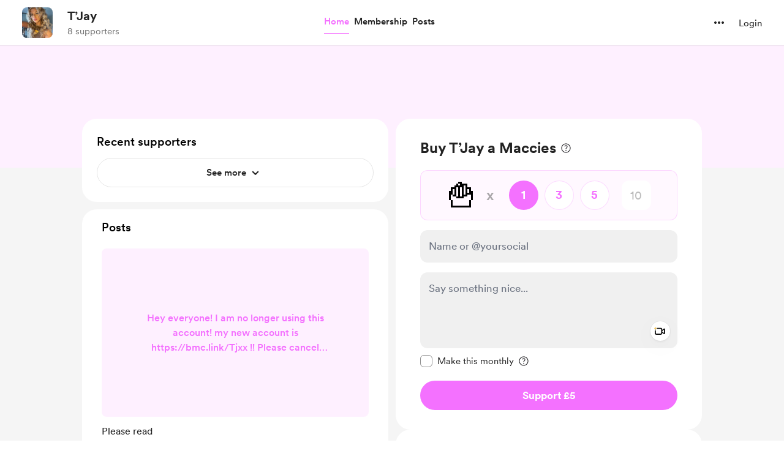

--- FILE ---
content_type: text/css
request_url: https://cdn.buymeacoffee.com/static/prod/11.2.2/build/assets/RadioButton-a696476f.css
body_size: -113
content:
.tw-radio[data-v-1e18f92f]:before{content:"";box-shadow:none;background-position:center;background-repeat:no-repeat;position:absolute;height:50%;width:50%;--tw-scale-x: 1.25;--tw-scale-y: 1.25;transform:translate(var(--tw-translate-x),var(--tw-translate-y)) rotate(var(--tw-rotate)) skew(var(--tw-skew-x)) skewY(var(--tw-skew-y)) scaleX(var(--tw-scale-x)) scaleY(var(--tw-scale-y));border-radius:9999px;--tw-bg-opacity: 1;background-color:rgb(255 255 255 / var(--tw-bg-opacity));transition-property:all;transition-timing-function:cubic-bezier(.4,0,.2,1);transition-duration:.2s}.tw-radio-input:checked+label[data-v-1e18f92f]{--tw-bg-opacity: 1;background-color:rgb(21 21 21 / var(--tw-bg-opacity))}.tw-radio-input.pageTheme:checked+label[data-v-1e18f92f]{background-color:var(--theme-color)!important}.tw-radio-input:checked+label .radio[data-v-1e18f92f]:before{--tw-rotate: 0deg;--tw-scale-x: 1;--tw-scale-y: 1;transform:translate(var(--tw-translate-x),var(--tw-translate-y)) rotate(var(--tw-rotate)) skew(var(--tw-skew-x)) skewY(var(--tw-skew-y)) scaleX(var(--tw-scale-x)) scaleY(var(--tw-scale-y))}


--- FILE ---
content_type: application/javascript
request_url: https://cdn.buymeacoffee.com/static/prod/11.2.2/build/assets/HomeLayout-b580fa89.js
body_size: 46179
content:
import{b as Oe,o,c as l,a as r,t as h,h as c,u as t,f as D,n as B,F as ce,p as $e,e as k,z as Ie,_ as Ht,r as s,g as q,w as L,x as he,d as rt,s as kt,y as Re,j as Pe,O as zt,Q as Ft,E as nt,R as Je,P as et,k as Wt,T as at,i as tt,v as it,L as ot,G as Bt,H as Nt,W as je,D as Ye,l as Ze,K as At,C as Zt,B as Gt,m as ht}from"./app-df8d31e5.js";import{_ as qt}from"./CreatorPageLayout-43df1d2d.js";import{_ as Yt,t as Ae}from"./tabTypes-8a2b9cd1.js";import{_ as Se}from"./ImageElement-2d33ebbf.js";import{h as i,r as lt,a as vt}from"./BaseLayout-15072c11.js";import{a as xe}from"./appVariables-ad2859bc.js";import{_ as Kt,a as $t}from"./PostTile-c0e13db8.js";import{_ as Xt}from"./LightBox-39d44df6.js";import{A as Ke}from"./AppLink-f688412f.js";import{s as De}from"./shareUrls-52447295.js";import{A as we}from"./Button-87a44a96.js";import{_ as Le}from"./_plugin-vue_export-helper-c27b6911.js";import{d as Qt}from"./dateFormatHelper-f362f8f4.js";import{a as Mt,_ as Jt}from"./OneTimePaymentModal-b38d84f5.js";import{f as Tt}from"./featureTypes-fe0181f1.js";import{_ as ea}from"./OneTimePaymentWidget-9c0faa77.js";import{_ as ta,a as aa}from"./MembershipHeader-714130f6.js";import{E as Pt,_ as ra,a as oa}from"./ExtraModalV1-f3cf0def.js";/* empty css                 */import{_ as Dt}from"./Tooltip-d79cb937.js";import{_ as la}from"./Tooltip-f6d4b451.js";import{_ as sa}from"./Lock-e7384280.js";import{_ as na,a as ia}from"./MembershipPaymentModal-ac110f8e.js";import{a as St,I as da}from"./Footer.vue_vue_type_style_index_0_scoped_e720c8f0_lang-3bb3b1ac.js";import{_ as Rt}from"./DropDown-4d2f0276.js";import{m as Ee,_ as Ge,V as dt}from"./EmojiPicker-2903962f.js";import{A as He}from"./Modal-ba51da29.js";import{C as ua}from"./CircularLoader-1a40dd59.js";import{_ as Be}from"./XIcon-982182dc.js";import{_ as mt}from"./Instagram-10006e61.js";import{_ as pt}from"./SocialUsername-d76f6be2.js";import{d as st}from"./defaultCoffeeTags-aaf78074.js";import{C as ut}from"./CopyIcon-e73fb19a.js";import{_ as Ut}from"./ModalClose-ffffd52b.js";import{_ as ca}from"./ConfirmModal-8823611a.js";import{_ as ma}from"./ShimmerLoader-9c0724d6.js";import{_ as Vt}from"./Arrow-8d0dfdc0.js";import{_ as pa}from"./PageLoader-1b509e04.js";import{_ as fa}from"./HeartIcon-97176516.js";import{i as gt}from"./stripePayment-1ac73c27.js";import{_ as _t}from"./Close-05ae6bf8.js";import{_ as ha}from"./ExtrasContent-5e665b24.js";import{_ as yt}from"./Input-ebd5ed4d.js";import{_ as bt}from"./InputError-dd355804.js";import"./Footer-a0809b71.js";import"./userTypes-7c3f4db0.js";import"./themeHelper-8f3ed930.js";import"./AppHead-c08cc0f6.js";import"./CopyLink-03945ffb.js";import"./Facebook-3de3381d.js";import"./appConfetti-35e1f47a.js";import"./postTypes-1efa31d5.js";import"./postLockedFor-dc2042a9.js";import"./membershipHelper-c86510f1.js";import"./postStatus-4317716e.js";import"./BlurHashDecoder-eeb52c60.js";import"./moment-fbc5633a.js";import"./PaymentModalLayout-cdf3f262.js";import"./PaymentLoader-01eef663.js";import"./ArrowWithTail-464f8b73.js";import"./CheckBox-0e73e885.js";import"./CounterWidget-199e925f.js";/* empty css                                                                     */import"./ReCaptcha-66378675.js";import"./StripePaymentElements-3d64b530.js";import"./VisibleCaptcha-186ce8fe.js";import"./SecondaryTooltip-253204d5.js";import"./Twitter-17d37d97.js";import"./RadioButton-dae2adc3.js";import"./StripeCardElement-c89fa6c1.js";import"./Info-09f4647a.js";import"./lodash-c236e13a.js";import"./HeaderDropdownWrap-9aace8c3.js";import"./DefaultUserAvatar-3fca9005.js";import"./Hamburger-faf92f2d.js";import"./ArrowThin-a02e3590.js";import"./Search-da4f52cf.js";import"./File-a9e8cd37.js";import"./StripeElementsWrapper-ba460afb.js";import"./StripePaymentRequestButton-b8c526cf.js";import"./CheckedCircle-903c5c6f.js";import"./DeleteCurved-f0bf6330.js";const va=["aria-label"],ga={class:"flex justify-between font-cr-medium text-dark"},_a={class:"text-md xs:pr-4"},ya=["innerHTML"],ba={key:0,class:"max-h-75 mb-4 my-0 mx-auto rounded-xl overflow-hidden xs:h-auto"},xa={key:0,class:"video-responsive"},wa=["src"],Ca=["innerHTML"],ka={__name:"BioSection",props:["creator_data"],emits:["triggerEditModal"],setup(e,{emit:m}){return Oe(()=>{xe.IsBrowser&&i.removeUnWantedPTags(".bioSectionWrapper p")}),(a,p)=>e.creator_data.data.featured_image||e.creator_data.data.featured_video.url||e.creator_data.data.description||e.creator_data.data.links.length>0?(o(),l("div",{key:0,tabindex:"0",role:"region","aria-label":a.$t("lang.common.about")+" "+e.creator_data.data.name},[r("div",ga,[r("div",_a,h(a.$t("lang.common.about")+" "+e.creator_data.data.name),1),e.creator_data.data.own_page?(o(),l("div",{key:0,onClick:p[0]||(p[0]=u=>a.$emit("triggerEditModal")),class:"text-[14px] underline cursor-pointer hover:no-underline"},h(a.$t("lang.common.edit")),1)):c("",!0)]),r("div",{class:"font-cr-medium text-md text-grey71 leading-5 mt-1 mb-5",innerHTML:t(i).sanitizeHtml(e.creator_data.data.work)},null,8,ya),e.creator_data.data.featured_image||e.creator_data.data.featured_video.url?(o(),l("div",ba,[e.creator_data.data.featured_video.url?(o(),l("div",xa,[r("iframe",{src:t(i).getSrcForUrl(e.creator_data.data.featured_video.url),style:{width:"100%",border:"0px"},allowfullscreen:""},null,8,wa)])):e.creator_data.data.featured_image?(o(),D(Se,{key:1,src:e.creator_data.data.featured_image,alt:e.creator_data.data.name,width:600,height:300,cropWidth:[480,600,900],cropSize:[500,800,1e3],intrinsicSize:1200,imageClass:"w-full h-75 xs:h-50"},null,8,["src","alt"])):c("",!0)])):c("",!0),r("div",null,[t(i).linkify(t(i).sanitizeHtml(e.creator_data.data.description))!==void 0?(o(),l("div",{key:0,class:"whitespace-pre-wrap text-sm leading-6 font-cr-regular text-dark break-words colorTheLinks bioSectionWrapper xs:mt-4",innerHTML:t(i).linkify(t(i).sanitizeHtml(e.creator_data.data.description))},null,8,Ca)):c("",!0),e.creator_data.data.links?(o(),l("div",{key:1,class:B(["flex flex-wrap items-center gap-x-4 gap-y-3",t(i).linkify(t(i).sanitizeHtml(e.creator_data.data.description))!==void 0?"mt-4":"pt-8"])},[(o(!0),l(ce,null,$e(e.creator_data.data.links,(u,x)=>(o(),l("div",{key:x},[k(Yt,{link:t(i).checkAndAddHttpsToLink(t(i).getLowerCase(u)),rawLink:t(i).checkAndAddHttpsToLink(u),fromPage:"biosection"},null,8,["link","rawLink"])]))),128))],2)):c("",!0)])],8,va)):c("",!0)}},$a={__name:"ProgressBar",props:["width","height","noAnimation"],setup(e){const m=e;let a="bg-pageTheme h-full left-0 top-0 rounded-full";const p=u=>{u.el.style.width=0,setTimeout(()=>{u.el.style.width=`${m.width}%`,u.el.style.transition="width 0.5s linear"},100)};return(u,x)=>(o(),l("div",{style:Ie(["height:"+e.height+"px"]),class:"w-full overflow-hidden relative h-2 bg-pageTheme1 rounded-full my-3 xs:h-1.5 xs:my-2"},[e.noAnimation?(o(),l("div",{key:0,style:Ie({width:`${e.width}%`}),class:B(t(a))},null,6)):(o(),l("div",{key:1,onVnodeMounted:x[0]||(x[0]=n=>p(n)),class:B(t(a))},null,2))],4))}},It={async fixedWidget(e,m){if(window.innerWidth<1200)return;const a=await Ht(()=>import("./float-sidebar-84981cde.js").then(x=>x.f),["assets/float-sidebar-84981cde.js","assets/app-df8d31e5.js","assets/app-8d900c36.css"]),p=document.querySelector(e),u=document.querySelector(m);a.default({sidebar:p,relative:u,topSpacing:95,bottomSpacing:40})}},Ma={class:"w-full mt-3 tw-feature-box mx-auto !p-10 smallDevice:w-117 xs:mt-4 xs:!p-4"},Ta={class:"font-cr-medium text-lg leading-7 mb-3"},Pa={class:"text-base font-cr-medium text-dark mb-3"},Da={class:"text-sm text-dark font-cr-regular break-words leading-6"},Sa=["innerHTML"],Ra={class:"inline-block text-grey71 text-sm font-cr-regular cursor-pointer underline ml-1 lowercase"},Ua=["innerHTML"],xt={__name:"GoalSection",props:["goal","creatorData","current_user_data"],setup(e){const m=e;let a=m.goal.goal_amount_start>0?m.goal.goal_amount_start:0,p=(a+Math.abs(m.goal.goal_counter))/m.goal.goal_amount*100,u=s(!0);const x=()=>{u.value=!1,i.checkIsTab()||It.fixedWidget(".tw-payment-widget",".tw-page-content-sidebar")};return(n,T)=>(o(),l("div",Ma,[r("p",Ta,h(n.$t("lang.home.goals")),1),r("p",Pa,h(t(i).numberFormatWithdecimals(t(p),"max",2))+"% of "+h(t(i).userCurrency()+t(i).numberFormat(e.goal.goal_amount))+" "+h(e.goal.goal_type=="membership"?" per month":""),1),k($a,{width:t(p),height:10,noAnimation:!1},null,8,["width"]),r("p",Da,[t(u)?(o(),l(ce,{key:0},[r("span",{innerHTML:t(i).sanitizeHtml(e.goal.goal_description.slice(0,150))},null,8,Sa),e.goal.goal_description.length>150?(o(),l("span",{key:0,onClick:x},[q("... "),r("span",Ra,h(n.$t("lang.common.see_more")),1)])):c("",!0)],64)):(o(),l("span",{key:1,innerHTML:t(i).sanitizeHtml(e.goal.goal_description)},null,8,Ua))])]))}},Va=["aria-label"],Ia={class:"font-cr-medium text-lg leading-7 mb-3 ml-2"},La={__name:"FeaturedPost",props:["creatorData","current_user_data","featured_posts"],emits:["openImageFullView","openPaymentModal"],setup(e,{emit:m}){let a=s(!1),p=s(-1),u=s({});const x=(T,g)=>{p.value=T,u.value=g,a.value=!0},n=(T,g)=>{m("openPaymentModal",T,g,"posts")};return(T,g)=>(o(),l("div",{tabindex:"0",role:"region","aria-label":T.$t("lang.tab.posts"),class:"tw-feature-box !pt-4 xs:mb-4"},[r("div",Ia,h(T.$t("lang.tab.posts")),1),(o(!0),l(ce,null,$e(e.featured_posts,b=>(o(),D(Kt,{post:b,currentUser:e.current_user_data,creatorData:e.creatorData.data,fromPage:"home",onOpenImageFullView:x,onTriggerPayment:n,class:"mb-3"},null,8,["post","currentUser","creatorData"]))),256)),k(Ke,{href:t(De).postsPage(),class:"w-full tw-grey-line-border-rounded-full text-dark text-sm font-cr-medium relative cursor-pointer h-12 px-4 py-1.5 mt-6",btnType:"primary"},{default:L(()=>[r("span",null,h(T.$t("lang.post.view_all_posts")),1)]),_:1},8,["href"]),t(a)?(o(),D(Xt,{key:0,currentImageIndex:t(p),images:t(u),onClose:g[0]||(g[0]=b=>he(a)?a.value=!1:a=!1)},null,8,["currentImageIndex","images"])):c("",!0)],8,Va))}},Oa={width:"16px",height:"15px",viewBox:"0 0 16 15",version:"1.1",xmlns:"http://www.w3.org/2000/svg","xmlns:xlink":"http://www.w3.org/1999/xlink"},Ea={id:"Page-1",stroke:"none","stroke-width":"1",fill:"none","fill-rule":"evenodd"},ja={class:"fill-path",id:"widget",transform:"translate(-182.000000, -1284.000000)"},Ha={id:"Group-27",transform:"translate(182.000000, 1282.000000)"},za={id:"Group-9",transform:"translate(0.000000, 2.000000)"},Fa={__name:"Members",props:{fillClass:{default:"fill-black"}},setup(e){return(m,a)=>(o(),l("svg",Oa,[r("g",Ea,[r("g",ja,[r("g",Ha,[r("g",za,[r("path",{class:B(e.fillClass),d:"M10.2569733,5.07758342 C10.5665168,5.20510893 10.9054162,5.27594323 11.2610139,5.27594323 C11.6165522,5.27594323 11.9554515,5.20510893 12.264995,5.07758342 C13.2238134,4.68258711 13.898938,3.73927862 13.898938,2.63795973 C13.898938,1.18110256 12.7178711,3.565485e-05 11.2610139,3.565485e-05 C9.8040973,3.565485e-05 8.62303039,1.18110256 8.62303039,2.63795973 C8.62303039,3.73927862 9.2982144,4.68258711 10.2569733,5.07758342",id:"Fill-1"},null,2),q(),r("path",{class:B(e.fillClass),d:"M11.2609842,5.93140417 C10.2450587,5.93140417 9.3068607,6.26299427 8.54753125,6.82307254 C9.58086823,7.84684214 10.2219424,9.26578632 10.2219424,10.8318662 C10.2219424,12.0834108 9.80983179,12.9478033 9.29069717,13.540684 C9.88744051,13.6734983 10.5554936,13.7276342 11.2609842,13.7276342 C13.7883188,13.7276342 15.8371059,13.0349199 15.8371059,10.5075853 C15.8371059,7.9802507 13.7883188,5.93140417 11.2609842,5.93140417",id:"Fill-3"},null,2),q(),r("path",{class:B(e.fillClass),d:"M4.57613955,6.25569097 C2.04880493,6.25569097 1.7827425e-05,8.3045375 1.7827425e-05,10.8318721 C1.7827425e-05,13.3592067 2.04880493,14.051921 4.57613955,14.051921 C6.03186765,14.051921 7.3278026,13.8211747 8.16592927,13.1433166 C8.78293645,12.644327 9.15226127,11.9034786 9.15226127,10.8318721 C9.15226127,9.54597996 8.62118228,8.38476092 7.76730805,7.55346809 C6.94290849,6.75081799 5.81764143,6.25569097 4.57613955,6.25569097",id:"Fill-5"},null,2),q(),r("path",{class:B(e.fillClass),d:"M3.38108406,5.31377303 C3.44342062,5.34550585 3.50706453,5.37503995 3.57213463,5.40184051 C3.88167815,5.52942545 4.2205775,5.60020032 4.57611578,5.60020032 C4.93171348,5.60020032 5.27061283,5.52942545 5.58015636,5.40184051 C5.64522646,5.37503995 5.70887037,5.34550585 5.77120693,5.31377303 C6.6273393,4.87783306 7.21409928,3.9888388 7.21409928,2.96227625 C7.21409928,1.50535965 6.03303238,0.324292746 4.57611578,0.324292746 C3.11925861,0.324292746 1.9381917,1.50535965 1.9381917,2.96227625 C1.9381917,3.9888388 2.52495169,4.87783306 3.38108406,5.31377303",id:"Fill-7"},null,2)])])])])]))}},Wa={},Ba={style:{"margin-top":"2px"},width:"16",height:"15",viewBox:"0 0 16 15",fill:"none",xmlns:"http://www.w3.org/2000/svg"},Na=r("path",{d:"M12.1152 5.04883L9.00993 7.549C8.42227 8.00973 7.59848 8.00973 7.01083 7.549L3.87891 5.04883",stroke:"#222222","stroke-width":"1.5","stroke-linecap":"round","stroke-linejoin":"round"},null,-1),Aa=r("path",{"fill-rule":"evenodd","clip-rule":"evenodd",d:"M4.5584 1H11.422C12.4116 1.0111 13.3535 1.42947 14.0284 2.15768C14.7032 2.88588 15.0521 3.86035 14.9937 4.85414V9.60647C15.0521 10.6003 14.7032 11.5747 14.0284 12.3029C13.3535 13.0311 12.4116 13.4495 11.422 13.4606H4.5584C2.43269 13.4606 1 11.7313 1 9.60647V4.85414C1 2.72934 2.43269 1 4.5584 1Z",stroke:"#222222","stroke-width":"1.5","stroke-linecap":"round","stroke-linejoin":"round"},null,-1),Za=[Na,Aa];function Ga(e,m){return o(),l("svg",Ba,Za)}const qa=Le(Wa,[["render",Ga]]),Ya={class:"flex flex-wrap gap-x-3 gap-y-2 items-center"},Ka={class:"ml-2"},Xa={__name:"CanMsgOptionOrMemberSince",props:["subscription","isMember","name","isSupporter","projectId"],setup(e){const m=e;let a="flex items-center mx-auto mt-0 w-full text-dark font-cr-regular text-md",p=s(!1);const u=async()=>{p.value=!0;try{const x=await lt.startMessageWithProject(m.projectId);xe.IsBrowser&&(window.location=`${xe.mainUrl}/messages/${x.data.data.id}`)}catch{p.value=!1}};return(x,n)=>(o(),l("div",null,[e.isSupporter?(o(),l("div",{key:0,class:B([t(a),{"pb-4":e.isMember}])},[r("div",Ya,[r("div",null,h(x.$t("lang.common.you_are_a_supp_of_ctr",{name:e.name})),1),k(we,{onClick:u,disabled:t(p),btnType:"white",class:"w-max px-3 font-cr-medium text-dark tw-grey-color-rounded-full h-10 xs:px-1 xs:text-sm xs:w-28 flex-shrink-0"},{default:L(()=>[k(qa,{class:"mr-2"}),q(" "+h(x.$t("lang.common.message")),1)]),_:1},8,["disabled"])])],2)):c("",!0),e.isMember?(o(),l("div",{key:1,class:B([t(a),{"border-t border-greyD9 pt-4":e.isSupporter}])},[k(Fa,{fillClass:"fill-dark"}),r("span",Ka,h(x.$t("lang.payment.membership.member_since_date",{date:t(Qt).timestampDateFormat(e.subscription.started_at,"MMMM YYYY")})),1)],2)):c("",!0)]))}},Qa=["aria-label"],Ja={class:"relative group"},er={__name:"OneTimePaymentButton",props:["creatorData"],emits:["openOnetimeWidget"],setup(e,{emit:m}){var x,n,T;let p=(((T=(n=(x=e.creatorData)==null?void 0:x.data)==null?void 0:n.donation_settings)==null?void 0:T.support_button_text)??"support").toLowerCase();const u=()=>{let g=Tt.SUPPORT,b;m("openOnetimeWidget",g,b)};return(g,b)=>(o(),l("div",{tabindex:"0",role:"region","aria-label":g.$t(`lang.common.${t(p)}`)},[k(Mt,{creatorData:e.creatorData.data,fromPage:"button",isV3WidgetEnabled:!1},null,8,["creatorData"]),r("div",Ja,[k(we,{onClick:b[0]||(b[0]=M=>u()),"aria-label":g.$t(`lang.common.${t(p)}`),disabled:!1,initiallyDisabled:!1,class:"font-cr-bold w-full h-12 px-5 text-base text-themeTextColor tw-theme-color-rounded-full mt-5",btnType:"primary"},{default:L(()=>[q(h(g.$t(`lang.common.${t(p)}`)),1)]),_:1},8,["aria-label"])])],8,Qa))}},tr=["aria-label"],ar={class:"text-2xl text-dark font-cr-bold xs:text-[22px]"},rr={class:"mt-4 pt-4 border-t border-greyDD/80"},or={__name:"MembershipPaymentWidget",props:["creatorData","currentUser","membershipLevels","fromPage","membershipSettings"],emits:["openMemPaymentModal"],setup(e,{emit:m}){return(a,p)=>(o(),l("div",{tabindex:"0",role:"region","aria-label":a.$t("lang.membership.become_a_member"),class:B([e.fromPage!="homeWidget"?"pb-8":""])},[r("h1",ar,h(a.$t("lang.membership.become_a_member")),1),k(ta,{membershipSettings:e.membershipSettings,class:"!mt-2 pb-2 !justify-start"},null,8,["membershipSettings"]),r("div",rr,[(o(!0),l(ce,null,$e(e.membershipLevels,(u,x)=>(o(),D(aa,{key:x,creatorData:e.creatorData.data,level:u,tabindex:"0",membershipSettings:e.membershipSettings,"aria-label":a.$t("lang.a11y.membership.membership_level",{name:u.title}),fromPage:"homeWidget",freeTrialAvailable:e.membershipSettings.trial_available,class:"border-b border-solid border-greyDD/80 pb-3 mb-6 last:border-none last:pb-0 first:pt-0",onOpenMembershipPaymentModal:n=>a.$emit("openMemPaymentModal",u)},null,8,["creatorData","level","membershipSettings","aria-label","freeTrialAvailable","onOpenMembershipPaymentModal"]))),128))])],10,tr))}},lr={class:"grid grid-cols-2 gap-x-1 mt-3 relative w-full extrasSlider xs:gap-x-0 xs:gap-y-1 xxs:grid-cols-1 xs:mt-1 xs:pb-2"},wt={__name:"FeaturedExtrasSlider",props:["extras","creatorData","current_user_data","rewardIds"],emits:["openExtraSingleModal","addToCart"],setup(e,{emit:m}){s(),s(2),s(2),s(!1),s(!0);const a=u=>{m("openExtraSingleModal",u)},p=(u,x,n)=>{m("addToCart",u,x,n)};return(u,x)=>(o(),l("div",lr,[(o(!0),l(ce,null,$e(e.extras.slice(0,2),(n,T)=>(o(),l("div",{key:T,class:"xs:mx-4 xxs:!border-b xxs:!border-greyE5 xxs:last:border-none"},[k(Pt,{extra:n,creatorData:e.creatorData.data,current_user_data:e.current_user_data,totalExtrasCount:e.extras.length,fromPage:"home",rewardIds:e.rewardIds,onOpenSingleModal:a,onAddToCart:p,class:"cursor-pointer relative group/extraTile xs:pb-2"},null,8,["extra","creatorData","current_user_data","totalExtrasCount","rewardIds"])]))),128))]))}};const sr=["aria-label"],nr={class:"flex"},ir={key:0,class:"relative ml-4"},dr=["aria-label"],ur={class:"text-[13px] text-center flex items-center font-cr-book px-3 py-1 rounded-full drop-shadow-sm bg-dark/5"},cr={class:"grid grid-cols-2 xs-sm:grid-cols-1 gap-3 mt-4 xs:hidden"},mr={key:1},pr={class:"group/extraTile relative cursor-pointer mt-2 xs:mt-0"},fr=["onClick"],hr={class:"relative w-full minxs:w-[200px] h-[200px] xs:h-[311px] flex-shrink-0"},vr={key:0,class:"h-full"},gr={key:1,class:"text-xl leading-10 font-cr-medium text-pageTheme w-full h-full relative bg-pageTheme05 flex justify-center items-center p-4 text-center rounded-2xl"},_r=["innerHTML"],yr={class:"p-4 flex flex-col justify-between xs:px-0 xs:pb-0"},br=["innerHTML"],xr=["innerHTML"],wr={class:"flex flex-wrap items-center mt-3"},Cr={class:"flex flex-col"},kr={class:"text-base text-dark font-cr-medium mb-0 relative rounded mr-3 px-0"},$r={key:0},Mr={key:0,class:"relative group"},Tr={class:"text-xs text-pageTheme font-cr-medium flex items-center"},Pr=kt('<svg class="ml-0.5" width="18" height="18" viewBox="0 0 18 18" fill="none" xmlns="http://www.w3.org/2000/svg"><mask id="mask0_100_22" style="mask-type:alpha;" maskUnits="userSpaceOnUse" x="0" y="0" width="18" height="18"><rect width="18" height="18" fill="#D9D9D9"></rect></mask><g mask="url(#mask0_100_22)"><path d="M8.51219 12.4102H9.48779V8.09737H8.51219V12.4102ZM8.99999 6.97237C9.14999 6.97237 9.27509 6.91927 9.37529 6.81307C9.47489 6.70687 9.52469 6.57877 9.52469 6.42877C9.52469 6.29137 9.47489 6.16957 9.37529 6.06337C9.27509 5.95657 9.14999 5.90317 8.99999 5.90317C8.84999 5.90317 8.72489 5.95327 8.62469 6.05347C8.52509 6.15367 8.47529 6.27877 8.47529 6.42877C8.47529 6.57877 8.52509 6.70687 8.62469 6.81307C8.72489 6.91927 8.84999 6.97237 8.99999 6.97237ZM8.99999 15.8221C8.06279 15.8221 7.17839 15.6442 6.34679 15.2884C5.51579 14.932 4.79069 14.4445 4.17149 13.8259C3.55289 13.2067 3.06539 12.4816 2.70899 11.6506C2.35319 10.819 2.17529 9.93457 2.17529 8.99737C2.17529 8.04757 2.35319 7.16017 2.70899 6.33517C3.06539 5.51017 3.55289 4.78807 4.17149 4.16887C4.79069 3.55027 5.51579 3.06277 6.34679 2.70637C7.17839 2.35057 8.06279 2.17267 8.99999 2.17267C9.94979 2.17267 10.8372 2.35057 11.6622 2.70637C12.4872 3.06277 13.2093 3.55027 13.8285 4.16887C14.4471 4.78807 14.9346 5.51317 15.291 6.34417C15.6468 7.17577 15.8247 8.06017 15.8247 8.99737C15.8247 9.93457 15.6468 10.819 15.291 11.6506C14.9346 12.4816 14.4471 13.2067 13.8285 13.8259C13.2093 14.4445 12.4842 14.932 11.6532 15.2884C10.8216 15.6442 9.93719 15.8221 8.99999 15.8221ZM8.99999 14.8474C10.6248 14.8474 12.006 14.2786 13.1436 13.141C14.2812 12.0034 14.85 10.6222 14.85 8.99737C14.85 7.37257 14.2812 5.99137 13.1436 4.85377C12.006 3.71617 10.6248 3.14737 8.99999 3.14737C7.37519 3.14737 5.99399 3.71617 4.85639 4.85377C3.71879 5.99137 3.14999 7.37257 3.14999 8.99737C3.14999 10.6222 3.71879 12.0034 4.85639 13.141C5.99399 14.2786 7.37519 14.8474 8.99999 14.8474Z" class="fill-pageTheme" fill="#873260"></path></g></svg>',1),Dr={key:1},Sr={class:"text-xs text-pageTheme font-cr-medium flex items-center"},Rr={key:0},Ur={key:1},Vr={key:0,class:"ml-auto font-cr-regular text-sm flex items-center text-dark"},Ir=r("svg",{class:"stroke-primary cursor-pointer text-primary",width:"16",height:"15",viewBox:"0 0 16 15",fill:"none",xmlns:"http://www.w3.org/2000/svg"},[r("path",{d:"M7.99959 11.4193L4.39542 14.1693C4.27042 14.2665 4.14542 14.3082 4.02042 14.2943C3.89542 14.2804 3.77736 14.2387 3.66625 14.1693C3.55514 14.0998 3.47528 14.0061 3.42667 13.888C3.37806 13.77 3.37459 13.6345 3.41625 13.4818L4.79125 9.0026L1.24959 6.46094C1.12459 6.3776 1.04472 6.26996 1.01 6.13802C0.97528 6.00608 0.978752 5.88455 1.02042 5.77344C1.06209 5.66233 1.13153 5.56163 1.22875 5.47135C1.32597 5.38108 1.45097 5.33594 1.60375 5.33594H5.99959L7.39542 0.669271C7.43709 0.516493 7.51695 0.40191 7.635 0.325521C7.75306 0.249132 7.87459 0.210938 7.99959 0.210938C8.12459 0.210938 8.24611 0.249132 8.36417 0.325521C8.48222 0.40191 8.56209 0.516493 8.60375 0.669271L9.99959 5.33594H14.3954C14.5482 5.33594 14.6732 5.38108 14.7704 5.47135C14.8676 5.56163 14.9371 5.66233 14.9788 5.77344C15.0204 5.88455 15.0239 6.00608 14.9892 6.13802C14.9544 6.26996 14.8746 6.3776 14.7496 6.46094L11.2079 9.0026L12.5829 13.4818C12.6246 13.6345 12.6211 13.77 12.5725 13.888C12.5239 14.0061 12.444 14.0998 12.3329 14.1693C12.2218 14.2387 12.1038 14.2804 11.9788 14.2943C11.8538 14.3082 11.7288 14.2665 11.6038 14.1693L7.99959 11.4193Z",fill:"currentColor"})],-1),Lr={class:"mx-1"},Or={class:"rating-info-count"},Er={key:2},jr={class:"xs:p-6 mt-6 xs:mt-0"},Hr={__name:"FeaturedExtras",props:["extras","creatorData","current_user_data","rewardIds"],emits:["hideFloatingButtonOnMobile","triggerOpenExtraModal","triggerAddToCart"],setup(e,{emit:m}){let{display_ratings:a}=rt().props.shop_details.data,p=rt().props.creator_tab_data.data;const u=n=>{m("triggerOpenExtraModal",n,!0)},x=(n,T,g)=>{m("triggerAddToCart",n,T,g)};return(n,T)=>{var g;return o(),l("div",{tabindex:"0",role:"region","aria-label":n.$t(`lang.tab.${t(p)[4].name.toLowerCase()}`)},[r("div",nr,[r("p",{class:B(["font-cr-bold text-2xl leading-7 pl-1.5 xs:pl-4",{" pl-3 xs:pl-6":e.extras.data.length>1}])},h(n.$t(`lang.tab.${t(p)[4].name.toLowerCase()}`)),3),(g=e.creatorData.data)!=null&&g.kyc_compliant?c("",!0):(o(),l("div",ir,[r("div",{class:"group select-none absolute","aria-label":n.$t("lang.a11y.extras.kyc_tooltip")},[r("div",ur,[k(sa,{"aria-hidden":"true",width:"10",fillClass:"fill-dark",class:"mr-2"}),q(h(n.$t("lang.extras.private")),1)]),k(la,{class:B(t(i).checkIsMobile()?"w-50 -left-6 -top-20":"w-50 -top-20 -left-15"),description:n.$t("lang.extras.kyc_tooltip"),arrowPosition:"bottom"},null,8,["class","description"])],8,dr)]))]),e.extras.data.length==2?(o(),l(ce,{key:0},[r("div",cr,[(o(!0),l(ce,null,$e(e.extras.data,(b,M)=>(o(),D(Pt,{key:M,extra:b,creatorData:e.creatorData.data,current_user_data:e.current_user_data,totalExtrasCount:e.extras.data.length,fromPage:"home",rewardIds:e.rewardIds,onOpenSingleModal:u,onAddToCart:x,class:"cursor-pointer relative group/extraTile"},null,8,["extra","creatorData","current_user_data","totalExtrasCount","rewardIds"]))),128))]),k(wt,{class:"minxs:hidden",extras:e.extras.data,creatorData:e.creatorData,current_user_data:e.current_user_data,rewardIds:e.rewardIds,onOpenExtraSingleModal:u,onAddToCart:x},null,8,["extras","creatorData","current_user_data","rewardIds"])],64)):e.extras.data.length==1?(o(),l("div",mr,[r("div",pr,[(o(!0),l(ce,null,$e(e.extras.data,(b,M)=>(o(),l("div",{key:M,class:"p-2 rounded-2xl relative top-0 transition-all duration-200 ease-out h-full hover:shadow-hover-box xs:hover-none xs:p-4"},[r("div",{class:"minxs:flex",onClick:N=>u(b)},[r("div",hr,[b.featured_media!=""?(o(),l("div",vr,[k(Se,{src:b.featured_media[0].path,alt:b.title,width:250,height:300,cropWidth:[500],cropSize:[400],intrinsicSize:500,class:"h-full",imageClass:"w-full rounded-2xl minxs:w-[200px] h-full xs:rounded-2xl"},null,8,["src","alt"])])):(o(),l("div",gr,[r("span",{class:"tw-limit-text-line-3 w-11/12",innerHTML:b.reward_title},null,8,_r)]))]),r("div",yr,[r("div",null,[r("h4",{class:B(["text-left leading-7 text-dark m-0 word-break text-base tw-limit-text-line-2",e.extras.data.length===1?"font-cr-medium":"font-cr-regular"]),innerHTML:b.reward_title},null,10,br),b.reward_description?(o(),l("p",{key:0,class:B(["mt-2 font-cr-regular text-sm leading-6 text-dark break-words tw-limit-text-line-2 colorTheLinks xs:hidden",t(i).checkHttpExits(b.reward_description)?"break-all":""]),innerHTML:t(i).linkify(t(i).sanitizeHtml(b.reward_description))},null,10,xr)):c("",!0)]),r("div",wr,[r("div",Cr,[r("p",kr,h(b.reward_has_membership_pricing===1&&e.current_user_data&&e.creatorData.data.membership_enabled&&e.creatorData.data.subscribed&&!e.creatorData.data.subscribed_on_trial?b.reward_member_price_converted>0?t(i).userCurrencyConverted()+t(i).numberFormat(b.reward_member_price_converted):n.$t("lang.common.free"):b.reward_coffee_price_converted>0?t(i).userCurrencyConverted()+t(i).numberFormat(b.reward_coffee_price_converted):n.$t("lang.common.free")),1),b.reward_has_membership_pricing===1&&e.creatorData.data.membership_enabled?(o(),l("div",$r,[e.current_user_data&&e.creatorData.data.subscribed&&!e.creatorData.data.subscribed_on_trial?(o(),l("div",Mr,[k(Dt,{class:"w-[200px] py-3 right-[-106px] top-[-92px] mr-0",tooltipText:n.$t("lang.extras.members_discount",{currency:t(i).userCurrencyConverted(),amount:t(i).numberFormat(b.reward_coffee_price_converted*b.reward_coffee_count)}),arrowPosition:"center"},null,8,["tooltipText"]),r("div",Tr,[q(h(n.$t("lang.extras.discount_applied"))+" ",1),Pr])])):(o(),l("div",Dr,[r("div",Sr,[t(i).numberFormat(b.reward_member_price_converted)>0?(o(),l("span",Rr,h(n.$t("lang.extras.price_for_members",{currency:t(i).userCurrencyConverted(),amount:t(i).numberFormat(b.reward_member_price_converted)})),1)):(o(),l("span",Ur,h(n.$t("lang.extras.price_for_members_free")),1))])]))])):c("",!0)]),t(a)==1&&b.rating&&b.rating.count>0?(o(),l("div",Vr,[Ir,r("span",Lr,h(t(i).numberFormatWithdecimals(b.rating.ratings,"max",1)),1),q("("),r("span",Or,h(b.rating.count),1),q(") ")])):c("",!0)])])],8,fr)]))),128))])])):(o(),l("div",Er,[k(wt,{extras:e.extras.data,creatorData:e.creatorData,current_user_data:e.current_user_data,rewardIds:e.rewardIds,onOpenExtraSingleModal:u,onAddToCart:x},null,8,["extras","creatorData","current_user_data","rewardIds"])])),r("div",jr,[k(Ke,{href:`/${e.creatorData.data.slug}/extras`,class:"w-full tw-grey-line-border-rounded-full text-dark text-sm font-cr-medium relative cursor-pointer h-12 px-4 py-1.5",btnType:"primary"},{default:L(()=>[r("span",null,h(n.$t(`lang.extras.${t(p)[4].name.toLowerCase()=="extras"?"view_all_extras":"view_all_shop_items"}`)),1)]),_:1},8,["href"])])],8,sr)}}},zr={class:"w-full xxs-xs:w-117 xs-sm:w-[380px] mx-auto flex flex-col gap-y-3 xs:gap-y-4 xxs:w-full"},Fr={__name:"PaymentWidget",props:["creatorData","currentUserData","membershipLevels","subscription","featuredExtras","membershipSettings","rewardIds","goal","recordedVideoData","abTestingDonation"],emits:["openPaymentModal","hideFloatingButtonOnMobile","triggerOpenExtraModal","triggerAddToCart","toggleVideoRecorderModal","removeVideo","openVideoPlayModal","chosenMonthlySupportValue"],setup(e,{emit:m}){const a=e;let p=i.jsonDecode(a.creatorData.data.tab_order),u=s(!!a.creatorData.data.feature_flags.hasOwnProperty("ab_testing_donation_floating"));Re(()=>a.abTestingDonation,()=>{u.value=!1});const x=f=>{m("openPaymentModal","support",f,"button")},n=f=>{m("openPaymentModal","support",f,"homeWidget")},T=f=>{m("openPaymentModal","membership",f,"homeWidget")},g=f=>{m("chosenMonthlySupportValue",f)},b=Pe(()=>a.creatorData.data.membership_enabled&&a.creatorData.data.subscribed),M=Pe(()=>a.creatorData.data.can_message&&a.creatorData.data.supporter),N={name:"onetimeWidgetLoader",props:["creatorData"],render(){return Je("div",{class:"tw-feature-box !px-10 !py-8 xs:!p-6"},[Je("div",{tabindex:0,role:"region"},[Je(Mt,{creatorData:this.creatorData.data,fromPage:"button",isV3WidgetEnabled:!1}),Je("div",{class:"animate-pulse"},[Je("div",{class:"bg-greyF0 rounded-full w-full h-12 mt-5"})])])])}},A=Pe(()=>{var y,P,R,O;const f=[];return u.value?f.push({component:N,props:{creatorData:a.creatorData,styleOrder:p[Ae.ONE_TIME_SUPPORT]}}):a.abTestingDonation=="button"?f.push({component:er,props:{class:"tw-feature-box !px-10 !py-8 xs:!p-6",styleOrder:p[Ae.ONE_TIME_SUPPORT],creatorData:a.creatorData},events:{openOnetimeWidget:v=>x(v)}}):f.push({component:ea,props:{class:"tw-feature-box !px-10 !py-8 xs:!p-6",styleOrder:p[Ae.ONE_TIME_SUPPORT],creatorData:a.creatorData,currentUser:a.currentUserData,fromPage:"homeWidget",recordedVideoData:a.recordedVideoData,goal:a.goal},events:{removeVideo:()=>m("removeVideo",""),toggleVideoRecorderModal:()=>m("toggleVideoRecorderModal",null),openVideoPlayModal:(v,I="")=>m("openVideoPlayModal",v,I),openOnetimePaymentModal:v=>n(v),chosenMonthlySupport:v=>g(v)}}),a.creatorData.data.membership_enabled&&!a.creatorData.data.subscribed&&f.push({component:or,props:{class:"tw-feature-box !px-10 !py-8 xs:!p-6",styleOrder:p[Ae.MEMBERSHIP],creatorData:a.creatorData,currentUser:a.currentUserData,fromPage:"homeWidget",membershipLevels:a.membershipLevels.data,membershipSettings:a.membershipSettings.data},events:{openMemPaymentModal:v=>T(v)}}),a.featuredExtras.data.length&&(((P=(y=a.creatorData)==null?void 0:y.data)==null?void 0:P.user_id)===((O=(R=a.currentUserData)==null?void 0:R.data)==null?void 0:O.user_id)||a.creatorData.data.kyc_compliant)&&f.push({component:Hr,props:{class:"tw-feature-box !pt-6 xs:!px-0 xs:!pt-4 xs:!pb-0",styleOrder:p[Ae.EXTRA],extras:a.featuredExtras,creatorData:a.creatorData,currentUserData:a.currentUserData,rewardIds:a.rewardIds},events:{triggerAddToCart:(v,I,S)=>m("triggerAddToCart",v,I,S),triggerOpenExtraModal:(v,I)=>m("triggerOpenExtraModal",v,I),hideFloatingButtonOnMobile:()=>m("hideFloatingButtonOnMobile")}}),f.sort((v,I)=>(v.props.styleOrder??0)-(I.props.styleOrder??0))});return(f,y)=>(o(),l("div",zr,[b.value||M.value?(o(),D(Xa,{key:0,isMember:b.value,isSupporter:M.value,projectId:e.creatorData.data.project_id,name:e.creatorData.data.name,subscription:e.subscription?e.subscription:"",class:"tw-feature-box !p-8 w-full xs:!p-6"},null,8,["isMember","isSupporter","projectId","name","subscription"])):c("",!0),(o(!0),l(ce,null,$e(A.value,(P,R)=>(o(),D(nt(P.component),zt({key:R},P.props,Ft(P.events)),null,16))),128))]))}},Wr={class:"flex mt-3 relative"},Br={class:"bg-white h-6 flex items-center flex-shrink-0 z-10 relative"},Nr={class:"ml-3"},Ar=["innerHTML"],Zr=["aria-label"],Gr=["poster"],qr=["src"],Yr=["aria-label"],Kr=r("rect",{width:"40",height:"40",rx:"20",fill:"black","fill-opacity":"0.4"},null,-1),Xr=r("path",{d:"M14.6667 10.6667V29.3334L29.3334 20L14.6667 10.6667Z",fill:"white"},null,-1),Qr={__name:"Reply_v1",props:["currentUserData","comm","trans","creator_data"],emits:["openReplyForm","deleteReply","openVideoPlayModal"],setup(e,{emit:m}){const a=e,p=Pe(()=>a.comm.fk_user_id==a.trans.fk_user_id?!1:(a.comm.fk_project_id==a.trans.fk_project_id||a.comm.fk_user_id)!=null?!0:"");let u=a.trans.supporter_role_is_creator||p.value?De.homePage(a.comm.commented_project_slug):"";return(x,n)=>{var T,g;return o(),l("div",Wr,[r("div",Br,[t(u)?(o(),D(t(et),{key:0,"aria-label":"$t('lang.a11y.to_supporter_profile')",class:"absolute w-full h-full left-0 top-0 z-10",href:t(u)},null,8,["href"])):c("",!0),k(Se,{src:p.value?e.creator_data.dp:e.trans.profile_picture_url,alt:e.comm.profile.profile_full_name,width:20,height:20,intrinsicSize:100,imageClass:"w-5 h-5 rounded-full relative z-1"},null,8,["src","alt"])]),r("div",Nr,[t(i).sanitizeHtml(e.comm.message)?(o(),l("p",{key:0,class:"text-dark font-cr-regular minxs:text-sm tw-break-word mt-[2px]",innerHTML:t(i).sanitizeHtml(e.comm.message)},null,8,Ar)):c("",!0),((T=e.comm.video_url)==null?void 0:T.length)!=0?(o(),l("div",{key:1,"aria-label":x.$t("lang.a11y.reply_video"),role:"button",tabindex:"0",onClick:n[0]||(n[0]=b=>x.$emit("openVideoPlayModal")),class:B([{"mt-2":t(i).sanitizeHtml(e.comm.message)},"w-30 h-44 mb-1 rounded-xl relative flex items-center justify-center select-none cursor-pointer"])},[r("video",{poster:(g=e.comm.meta)==null?void 0:g.thumbnail,class:"w-full rounded-xl h-full object-cover",preload:"none"},[r("source",{src:e.comm.video_url,type:"video/mp4"},null,8,qr)],8,Gr),(o(),l("svg",{"aria-label":x.$t("lang.a11y.play_video"),class:"absolute",width:"40",height:"40",viewBox:"0 0 40 40",fill:"none",xmlns:"http://www.w3.org/2000/svg"},[Kr,q(),Xr],8,Yr))],10,Zr)):c("",!0),e.comm.commented_user_id==e.currentUserData.user_id?(o(),l("p",{key:2,onClick:n[1]||(n[1]=b=>x.$emit("deleteReply")),class:"mt-1 text-sm text-grey71 hover:text-dark cursor-pointer xs:text-xs relative z-1 inline"},h(x.$t("lang.common.delete")),1)):c("",!0),e.comm.commented_user_id!=e.currentUserData.user_id&&(e.trans.fk_user_id==e.currentUserData.user_id||e.creator_data.own_page)?(o(),l("p",{key:3,onClick:n[2]||(n[2]=b=>x.$emit("openReplyForm")),class:"mt-1 text-sm text-grey71 hover:text-dark cursor-pointer xs:text-xs relative z-1 inline"},h(x.$t("lang.common.reply")),1)):c("",!0)])])}}},Jr={width:"20",height:"20",viewBox:"0 0 20 20",fill:"none",xmlns:"http://www.w3.org/2000/svg"},eo={__name:"CloseBold",props:["fillClass"],setup(e){return(m,a)=>(o(),l("svg",Jr,[r("path",{class:B(e.fillClass),d:"M1.36328 18.7617C1.12109 18.5195 0.960938 18.2344 0.882812 17.9063C0.804688 17.5781 0.804688 17.2539 0.882812 16.9336C0.960938 16.6133 1.11328 16.3398 1.33984 16.1133L7.43359 10.0078L1.33984 3.91407C1.11328 3.69532 0.960938 3.42579 0.882812 3.10547C0.804688 2.77735 0.804688 2.45313 0.882812 2.13282C0.960938 1.80469 1.12109 1.51563 1.36328 1.26563C1.60547 1.02344 1.89062 0.867193 2.21875 0.79688C2.54688 0.718755 2.87109 0.718755 3.19141 0.79688C3.51172 0.867193 3.78516 1.01563 4.01172 1.24219L10.1172 7.33594L16.1992 1.25391C16.5508 0.894536 16.9883 0.718755 17.5117 0.726568C18.043 0.73438 18.4883 0.917974 18.8477 1.27735C19.2148 1.63672 19.3984 2.08204 19.3984 2.61329C19.3984 3.13672 19.2227 3.57422 18.8711 3.92579L12.7891 10.0078L18.8711 16.1016C19.2227 16.4609 19.3945 16.9023 19.3867 17.4258C19.3867 17.9492 19.207 18.3906 18.8477 18.75C18.4883 19.1172 18.043 19.3008 17.5117 19.3008C16.9883 19.3086 16.5508 19.1367 16.1992 18.7852L10.1172 12.6797L4.01172 18.7852C3.78516 19.0117 3.51172 19.1641 3.19141 19.2422C2.87109 19.3203 2.54688 19.3203 2.21875 19.2422C1.89062 19.1641 1.60547 19.0039 1.36328 18.7617Z",fill:"black"},null,2)]))}},to={class:"cursor-pointer rounded-full flex items-center justify-center tw-scale-on-hover close-bg-transition hover:before:bg-dark/5"},Lt={__name:"ModalCloseBold",props:["iconSize","iconClass","fillClass"],setup(e){return(m,a)=>(o(),l("div",to,[k(eo,{class:B(e.iconClass),fillClass:e.fillClass,width:e.iconSize.width,height:e.iconSize.height},null,8,["class","fillClass","width","height"])]))}},We={NOT_STARTED:0,RECORDING:1,STOPPED:2};const ao=["r","cx","cy"],ro=["r","cx","cy"],oo={__name:"CircularProgress",props:{size:{type:Number,default:30},color:{type:String,default:"#222222"},bgColor:{type:String,default:"#dddddd"},strokeWidth:{type:Number,default:10},duration:{type:Number,default:30}},setup(e){const m=e;let a=2*Math.PI*(m.size/2-m.strokeWidth);return(p,u)=>(o(),l("div",{id:"countdown",class:"relative text-center -scale-x-100",style:Ie({width:`${e.size}px`,height:`${e.size}px`})},[(o(),l("svg",{style:Ie({width:`${e.size}px`,height:`${e.size}px`})},[r("circle",{style:Ie({strokeWidth:`${e.strokeWidth}px`,stroke:`${e.bgColor}`}),class:"fill-none",r:e.size/2-e.strokeWidth,cx:e.size/2,cy:e.size/2},null,12,ao),r("circle",{style:Ie({strokeWidth:`${e.strokeWidth}px`,stroke:`${e.color}`,strokeDasharray:`${t(a)}px`,strokeDashoffset:`${t(a)}px`,animationDuration:`${e.duration}s`}),class:"fill-none",r:e.size/2-e.strokeWidth,cx:e.size/2,cy:e.size/2},null,12,ro)],4))],4))}},lo=Le(oo,[["__scopeId","data-v-7764a83d"]]),so={},no={width:"14",height:"17",viewBox:"0 0 14 17",fill:"none",xmlns:"http://www.w3.org/2000/svg"},io=r("path",{d:"M0.320312 9.67969C0.320312 9.40365 0.40625 9.18229 0.578125 9.01562C0.75 8.84375 0.96875 8.75781 1.23438 8.75781C1.5 8.75781 1.71354 8.84375 1.875 9.01562C2.03646 9.18229 2.11719 9.40365 2.11719 9.67969C2.11719 10.3568 2.24219 10.9922 2.49219 11.5859C2.7474 12.1797 3.09896 12.7005 3.54688 13.1484C4 13.5964 4.52083 13.9479 5.10938 14.2031C5.70312 14.4531 6.33854 14.5781 7.01562 14.5781C7.69792 14.5781 8.33333 14.4531 8.92188 14.2031C9.51562 13.9479 10.0365 13.5964 10.4844 13.1484C10.9323 12.7005 11.2839 12.1797 11.5391 11.5859C11.7943 10.9922 11.9219 10.3568 11.9219 9.67969C11.9219 8.98698 11.7969 8.34115 11.5469 7.74219C11.2969 7.14323 10.9505 6.61979 10.5078 6.17188C10.0651 5.72396 9.54948 5.375 8.96094 5.125C8.3776 4.86979 7.7474 4.74219 7.07031 4.74219C6.88281 4.74219 6.70052 4.75 6.52344 4.76562C6.35156 4.77604 6.1901 4.79688 6.03906 4.82812L7.78906 6.55469C7.86719 6.63281 7.92708 6.72135 7.96875 6.82031C8.01042 6.91406 8.03125 7.02083 8.03125 7.14062C8.03125 7.38542 7.94792 7.59375 7.78125 7.76562C7.61458 7.9375 7.40885 8.02344 7.16406 8.02344C6.91406 8.02344 6.71094 7.9401 6.55469 7.77344L3.53125 4.72656C3.34375 4.53385 3.25 4.3125 3.25 4.0625C3.25 3.8125 3.34375 3.59635 3.53125 3.41406L6.55469 0.34375C6.71094 0.166667 6.91406 0.078125 7.16406 0.078125C7.40885 0.078125 7.61458 0.166667 7.78125 0.34375C7.94792 0.520833 8.03125 0.731771 8.03125 0.976562C8.03125 1.09635 8.01042 1.20573 7.96875 1.30469C7.92708 1.39844 7.86979 1.48438 7.79688 1.5625L6.25 3.08594C6.375 3.0599 6.50781 3.04167 6.64844 3.03125C6.78906 3.01562 6.92969 3.00781 7.07031 3.00781C7.9974 3.00781 8.86198 3.17969 9.66406 3.52344C10.4714 3.86719 11.1771 4.34375 11.7812 4.95312C12.3906 5.55729 12.8646 6.26302 13.2031 7.07031C13.5469 7.8776 13.7188 8.7474 13.7188 9.67969C13.7188 10.6068 13.5443 11.4766 13.1953 12.2891C12.8516 13.0964 12.3724 13.8073 11.7578 14.4219C11.1432 15.0365 10.4323 15.5156 9.625 15.8594C8.81771 16.2083 7.94792 16.3828 7.01562 16.3828C6.09375 16.3828 5.22656 16.2083 4.41406 15.8594C3.60677 15.5156 2.89583 15.0365 2.28125 14.4219C1.66667 13.8073 1.1849 13.0964 0.835938 12.2891C0.492188 11.4766 0.320312 10.6068 0.320312 9.67969Z",fill:"black"},null,-1),uo=[io];function co(e,m){return o(),l("svg",no,uo)}const mo=Le(so,[["render",co]]),po={xmlns:"http://www.w3.org/2000/svg",width:"20",height:"20",viewBox:"0 0 20 20",fill:"none"},fo=r("mask",{id:"mask0_4_82",style:{"mask-type":"alpha"},maskUnits:"userSpaceOnUse",x:"0",y:"0",width:"20",height:"20"},[r("rect",{width:"20",height:"20",fill:"#D9D9D9"})],-1),ho={mask:"url(#mask0_4_82)"},vo={__name:"InfoIcon",props:["fillClass"],setup(e){return(m,a)=>(o(),l("svg",po,[fo,r("g",ho,[r("path",{class:B(e.fillClass),d:"M9.45835 13.7916H10.5416V9H9.45835V13.7916ZM9.9956 7.7404C10.1615 7.7404 10.302 7.68431 10.4171 7.57212C10.5322 7.45993 10.5897 7.32091 10.5897 7.15506C10.5897 6.98922 10.5336 6.84873 10.4214 6.7336C10.3093 6.61849 10.1702 6.56094 10.0044 6.56094C9.83853 6.56094 9.69805 6.61703 9.58294 6.72923C9.46783 6.84142 9.41027 6.98044 9.41027 7.14629C9.41027 7.31214 9.46637 7.45262 9.57856 7.56773C9.69074 7.68284 9.82976 7.7404 9.9956 7.7404ZM10.0071 17.5833C8.96392 17.5833 7.98142 17.386 7.05965 16.9912C6.13785 16.5965 5.33103 16.0534 4.63919 15.3619C3.94733 14.6703 3.40394 13.8642 3.00904 12.9434C2.61414 12.0226 2.41669 11.0388 2.41669 9.99185C2.41669 8.94494 2.61405 7.96406 3.00877 7.04923C3.40349 6.13438 3.94662 5.33104 4.63815 4.63919C5.32969 3.94733 6.13585 3.40394 7.05662 3.00904C7.9774 2.61414 8.96124 2.41669 10.0081 2.41669C11.0551 2.41669 12.0359 2.61405 12.9508 3.00877C13.8656 3.40349 14.669 3.94662 15.3608 4.63815C16.0527 5.32969 16.5961 6.13422 16.991 7.05175C17.3859 7.96928 17.5833 8.94965 17.5833 9.99285C17.5833 11.0361 17.386 12.0186 16.9912 12.9404C16.5965 13.8621 16.0534 14.669 15.3619 15.3608C14.6703 16.0527 13.8658 16.5961 12.9482 16.991C12.0307 17.3859 11.0504 17.5833 10.0071 17.5833ZM10 16.5C11.8056 16.5 13.3403 15.8681 14.6042 14.6042C15.8681 13.3403 16.5 11.8056 16.5 10C16.5 8.19444 15.8681 6.65972 14.6042 5.39583C13.3403 4.13194 11.8056 3.5 10 3.5C8.19444 3.5 6.65972 4.13194 5.39583 5.39583C4.13194 6.65972 3.5 8.19444 3.5 10C3.5 11.8056 4.13194 13.3403 5.39583 14.6042C6.65972 15.8681 8.19444 16.5 10 16.5Z",fill:"#A8200D"},null,2)])]))}},go="https://cdn.buymeacoffee.com/static/prod/11.2.2/build/assets/beep-ff8a399b.mp3";const Ne=e=>(Bt("data-v-f54b974b"),e=e(),Nt(),e),_o=["innerHTML"],yo={class:"rounded flex items-center justify-center relative"},bo=["src"],xo={key:0,class:"countdown absolute text-white font-cr-regular text-[128px] leading-[154px] z-10 transform-gpu ease-in-out duration-300"},wo={key:0,class:"h-[258px] max-w-[350px] font-cr-regular text-sm text-center flex items-center justify-center absolute z-10"},Co={class:"p-2 border shadow-md bg-white rounded-xl"},ko={class:"tw-bg-grey71/10 w-[471px] h-[772px] max-h-[95vh] xs:w-screen xs:h-screen xs:max-h-screen rounded-3xl xs:rounded-none relative flex items-center justify-center focus-visible:outline-none select-none shadow-[0_4px_16px_rgba(0,0,0,0.1)] overflow-hidden"},$o={class:"absolute flex items-center justify-center"},Mo={key:0,class:"flex flex-col items-center justify-center bg-dark rounded-3xl px-[33px] py-12 max-w-[317px]"},To=Ne(()=>r("svg",{width:"59",height:"48",viewBox:"0 0 59 48",fill:"none",xmlns:"http://www.w3.org/2000/svg"},[r("path",{opacity:"0.5",d:"M11.2188 41.9688C8.96875 41.9688 7.21875 41.3438 5.96875 40.0938C4.71875 38.8594 4.09375 37.125 4.09375 34.8906V13.1406C4.09375 12.625 4.13281 12.1172 4.21094 11.6172C4.30469 11.1172 4.42969 10.7031 4.58594 10.375L36.1797 41.9688H11.2188ZM35.3359 6.03906C37.5859 6.03906 39.3047 6.65625 40.4922 7.89062C41.6797 9.10938 42.2734 10.8359 42.2734 13.0703V33.2031C42.2734 33.75 42.2422 34.2812 42.1797 34.7969C42.1172 35.2969 42.0312 35.75 41.9219 36.1562L11.7812 6.03906H35.3359ZM45.1094 30.5312V17.4531L53.1484 10.5859C53.5391 10.2578 53.9375 10 54.3438 9.8125C54.7656 9.60938 55.1797 9.50781 55.5859 9.50781C56.3984 9.50781 57.0547 9.78906 57.5547 10.3516C58.0703 10.8984 58.3281 11.6172 58.3281 12.5078V35.5C58.3281 36.3906 58.0703 37.1094 57.5547 37.6562C57.0547 38.2031 56.3984 38.4766 55.5859 38.4766C55.1797 38.4766 54.7656 38.3828 54.3438 38.1953C53.9375 38.0078 53.5391 37.75 53.1484 37.4219L45.1094 30.5312ZM44.7578 46.9609L1.16406 3.41406C0.882812 3.13281 0.742188 2.77344 0.742188 2.33594C0.742188 1.89844 0.882812 1.53125 1.16406 1.23438C1.47656 0.9375 1.85156 0.789062 2.28906 0.789062C2.72656 0.789062 3.09375 0.9375 3.39062 1.23438L46.9375 44.7578C47.2344 45.0703 47.3828 45.4375 47.3828 45.8594C47.3984 46.2812 47.25 46.6484 46.9375 46.9609C46.6406 47.2578 46.2734 47.4062 45.8359 47.4062C45.4141 47.4062 45.0547 47.2578 44.7578 46.9609Z",fill:"white"})],-1)),Po=Ne(()=>r("div",{class:"text-white text-center font-cr-medium text-[16px] leading-6 mt-7 mb-6"}," To record video, your browser will need to request access to your camera and microphone. ",-1)),Do={key:0,class:"absolute top-2 !rounded-2xl left-10 w-[210px] flex items-center !p-3 !bg-black/80 -translate-y-1"},So=["innerHTML"],Ro={key:2,class:"fixed md:absolute bottom-9 left-1/2 transform -translate-x-1/2 flex items-center justify-center"},Uo={key:0,class:"flex flex-col items-center justify-center"},Vo=Ne(()=>r("h3",{"aria-hidden":!0,class:"text-white font-cr-medium text-[16px] leading-5 mb-4"},[q("Hit "),r("span",{class:"text-primary uppercase"},"Record"),q(" to start!")],-1)),Io=["aria-label"],Lo={key:1,class:"flex flex-col items-center justify-center"},Oo={class:"timer mb-5 flex items-center justify-center"},Eo=Ne(()=>r("div",{class:"bg-primary w-2.5 aspect-square rounded-full"},null,-1)),jo={class:"text-white font-cr-medium text-[14px] leading-4 ml-2"},Ho=["aria-label"],zo={class:"absolute"},Fo=Ne(()=>r("div",{class:"w-[67px] aspect-square rounded-full bg-primary"},null,-1)),Wo=Ne(()=>r("h3",{"aria-hidden":!0,class:"text-white mt-3"},"Finish",-1)),Bo={key:0,class:"flex flex-col items-center top-11 justify-center absolute transform-gpu -translate-x-[82px]"},No=["aria-label"],Ao=Ne(()=>r("h3",{"aria-hidden":!0,class:"text-white mt-3"},"Restart",-1)),Zo={__name:"VideoRecorderModal",props:["current_user_data","creator_data","videoNotifId","videoMessageType"],emits:["getVideoClip"],setup(e,{emit:m}){const a=e;let p=s(null),u=s([]),x=s(null),n=s(null),T=s(null),g=s(null),b=null,M=s(!1),N=s(30),A=s(3),f=s(We.NOT_STARTED),y=s(""),P=s(528),R=s(720),O=s(!1),v=s(!1),I=s(null),S=s("video/mp4"),W=s(null),ie=s(null),ve=s(null),ee=s(!1),fe=s(null),J=s(!1),be=s(null);Oe(()=>{i.isIOSDevice()||te(),xe.IsBrowser&&document.addEventListener("click",ge)}),Wt(()=>{X(),xe.IsBrowser&&document.removeEventListener("click",ge)});const oe=()=>te(),te=async()=>{v.value=!0,await X(),n.value.src="",x.value.src="",u.value=[];let H={};i.isMobileDevice()||i.isIOSDevice()?H={video:{facingMode:"user"},audio:!0}:H={video:{aspectRatio:{ideal:P.value/R.value},facingMode:"user",width:{ideal:P.value},height:{ideal:R.value}},audio:!0};try{b=await navigator.mediaDevices.getUserMedia(H),O.value=!0,n.value.srcObject=b,x.value.srcObject=b,n.value.play(),x.value.play(),y.value=""}catch(Z){$(Z)}},$=H=>{H.name==="NotAllowedError"||H.name==="PermissionDeniedError"?y.value="Permission denied: Unable to access camera and/or microphone.":H.name==="NotFoundError"||H.name==="DevicesNotFoundError"?y.value="No camera device found.":y.value=`Error accessing media devices: ${H.message}`},U=async()=>{if(await new Promise(Z=>{ee.value=!0,A.value=3,fe.value.play(),ve=setInterval(()=>{A.value--,A.value<=0?(clearInterval(ve),ee.value=!1,Z()):fe.value.play()},1e3)}),u.value=[],b||await te(),MediaRecorder.isTypeSupported("video/webm"))p.value=new MediaRecorder(b,{mimeType:"video/webm"}),S.value="video/webm";else if(MediaRecorder.isTypeSupported("video/mp4"))p.value=new MediaRecorder(b,{mimeType:"video/mp4"}),S.value="video/mp4";else{y.value="Video recording is not supported in this browser";return}f.value=We.RECORDING,W.value=j(n.value),N.value=30,ie=setInterval(()=>{N.value--,N.value<=0&&(de(),clearInterval(ie))},1e3),p.value.ondataavailable=Z=>{Z.data.size>0&&u.value.push(Z.data)},p.value.start()},X=async()=>{clearInterval(ie),clearInterval(ve),p.value&&p.value.state!=="inactive"&&p.value.stop(),b&&(b.getTracks().forEach(H=>H.stop()),b=null),n.value&&n.value.srcObject&&(n.value.srcObject.getTracks().forEach(H=>H.stop()),n.value.srcObject=null,x.value.srcObject=null)},de=async()=>{M.value=!0,X(),await new Promise(H=>{p.value.onstop=()=>{H()}}),u.value.length!==0&&(T.value=new Blob(u.value,{type:"video/mp4"}),g.value=URL.createObjectURL(T.value),f.value=We.STOPPED,le())},w=async()=>{M.value||(f.value=We.NOT_STARTED,u.value=[],await te())},j=()=>{const H=document.createElement("canvas");H.width=n.value.videoWidth,H.height=n.value.videoHeight,H.getContext("2d").drawImage(n.value,0,0,H.width,H.height);let Y=H.toDataURL("image/png");return i.dataURLToBlob(Y)},le=async()=>{M.value=!0,m("getVideoClip",{video_data:T.value,thumbnail_data:W.value,notif_id:a.videoNotifId,message_type:a.videoMessageType,mimeType:S.value,video_file_size:T.value.size})},me=()=>`
        <h1 class="flex gap-2">
            <svg aria-hidden="true" width="14" height="14" viewBox="0 0 14 14" fill="none" xmlns="http://www.w3.org/2000/svg">
                <path d="M6.7998 13.9756C5.88835 13.9756 5.03158 13.8001 4.22949 13.4492C3.43197 13.1029 2.72786 12.6243 2.11719 12.0137C1.50651 11.403 1.02572 10.6989 0.674805 9.90137C0.328451 9.09928 0.155273 8.24251 0.155273 7.33105C0.155273 6.42415 0.328451 5.56966 0.674805 4.76758C1.02116 3.96549 1.49967 3.25911 2.11035 2.64844C2.72559 2.03776 3.43197 1.55924 4.22949 1.21289C5.03158 0.866536 5.88607 0.693359 6.79297 0.693359C7.69987 0.693359 8.55436 0.866536 9.35645 1.21289C10.1585 1.55924 10.8649 2.03776 11.4756 2.64844C12.0863 3.25911 12.5648 3.96549 12.9111 4.76758C13.262 5.56966 13.4375 6.42415 13.4375 7.33105C13.4375 8.24251 13.2643 9.09928 12.918 9.90137C12.5716 10.6989 12.0931 11.403 11.4824 12.0137C10.8717 12.6243 10.1654 13.1029 9.36328 13.4492C8.5612 13.8001 7.70671 13.9756 6.7998 13.9756ZM6.7998 12.7588C7.55176 12.7588 8.25586 12.6175 8.91211 12.335C9.56836 12.057 10.1449 11.6696 10.6416 11.1729C11.1383 10.6761 11.5257 10.0996 11.8037 9.44336C12.0817 8.78711 12.2207 8.08301 12.2207 7.33105C12.2207 6.5791 12.0817 5.875 11.8037 5.21875C11.5257 4.5625 11.1383 3.986 10.6416 3.48926C10.1449 2.99251 9.56608 2.60514 8.90527 2.32715C8.24902 2.04915 7.54492 1.91016 6.79297 1.91016C6.04102 1.91016 5.33691 2.04915 4.68066 2.32715C4.02897 2.60514 3.45475 2.99251 2.95801 3.48926C2.46126 3.986 2.07389 4.5625 1.7959 5.21875C1.5179 5.875 1.37891 6.5791 1.37891 7.33105C1.37891 8.08301 1.5179 8.78711 1.7959 9.44336C2.07389 10.0996 2.46126 10.6761 2.95801 11.1729C3.45475 11.6696 4.03125 12.057 4.6875 12.335C5.34375 12.6175 6.04785 12.7588 6.7998 12.7588ZM6.7998 10.5371C6.34408 10.5371 5.94531 10.4574 5.60352 10.2979C5.26628 10.1338 5.00195 9.94694 4.81055 9.7373C4.6237 9.52767 4.53027 9.35221 4.53027 9.21094C4.53027 9.13346 4.56217 9.07878 4.62598 9.04688C4.68978 9.01497 4.75814 9.01725 4.83105 9.05371C5.06348 9.17676 5.33008 9.29753 5.63086 9.41602C5.9362 9.53451 6.32585 9.59375 6.7998 9.59375C7.26921 9.59375 7.6543 9.53451 7.95508 9.41602C8.26042 9.29753 8.53158 9.17676 8.76855 9.05371C8.83691 9.01725 8.90072 9.01497 8.95996 9.04688C9.02376 9.07878 9.05566 9.13346 9.05566 9.21094C9.05566 9.35221 8.95996 9.52767 8.76855 9.7373C8.58171 9.94694 8.31738 10.1338 7.97559 10.2979C7.63835 10.4574 7.24642 10.5371 6.7998 10.5371ZM4.87891 6.75C4.68294 6.75 4.50749 6.66797 4.35254 6.50391C4.20215 6.33984 4.12695 6.12793 4.12695 5.86816C4.12695 5.6084 4.20215 5.39648 4.35254 5.23242C4.50293 5.06836 4.67839 4.98633 4.87891 4.98633C5.08854 4.98633 5.26855 5.06836 5.41895 5.23242C5.57389 5.39648 5.65137 5.6084 5.65137 5.86816C5.65137 6.12793 5.57389 6.33984 5.41895 6.50391C5.264 6.66797 5.08398 6.75 4.87891 6.75ZM8.70703 6.75C8.50651 6.75 8.32878 6.66797 8.17383 6.50391C8.02344 6.33984 7.94824 6.12793 7.94824 5.86816C7.94824 5.6084 8.02344 5.39648 8.17383 5.23242C8.32422 5.06836 8.50195 4.98633 8.70703 4.98633C8.91667 4.98633 9.09668 5.06836 9.24707 5.23242C9.39746 5.39648 9.47266 5.6084 9.47266 5.86816C9.47266 6.12793 9.39518 6.33984 9.24023 6.50391C9.08984 6.66797 8.91211 6.75 8.70703 6.75Z" fill="#FFDD00"/>
            </svg>
            <span class="font-cr-book text-[14px] leading-4">Tips</span>
        </h1>
        <ul class="list-disc list-inside text-[12px] leading-[18px] font-cr-regular">
            <li>Be kind and respectful</li>
            <li>Keep it family-friendly</li>
            <li>Respect everyone's privacy</li>
            <li>Spread positivity!</li>
        </ul>
    `,ge=H=>{be.value&&!be.value.contains(H.target)&&(J.value=!1)};return(H,Z)=>(o(),l("div",{ref:"recorderModalContainer",tabindex:"0",onKeyup:Z[3]||(Z[3]=ot(Y=>H.$emit("close"),["esc"]))},[k(He,{tabindex:"0",outerClasses:"!overflow-y-hidden h-fill-available",modalBgClass:"fixed inset-0 bg-black fade-in-modal",modalClass:"w-full flex !my-0 justify-center h-fill-available",onClose:Z[2]||(Z[2]=Y=>H.$emit("close"))},{default:L(()=>[r("video",{ref_key:"bgVideo",ref:x,class:"w-full absolute top-0 left-0 h-full blur-[6rem] bg-no-repeat bg-center bg-cover object-cover bg-black -scale-x-100",playsinline:"","webkit-playsinline":"",muted:""},null,512),r("div",{style:Ie({backgroundImage:"linear-gradient(rgba(0, 0, 0, 0.75), rgba(0, 0, 0, 0.75))"}),class:"w-full absolute top-0 left-0 h-full bg-no-repeat bg-center bg-cover"},null,4),r("div",{ref_key:"videoNoteTips",ref:I,tabindex:"0",innerHTML:me(),class:"!rounded-2xl bg-black/25 absolute hidden md:flex flex-col gap-2 top-[8px] left-[9px] text-white p-4"},null,8,_o),k(Lt,{fillClass:"fill-dark",role:"button",tabindex:"0","aria-label":H.$t("lang.a11y.close_popup"),onClick:Z[0]||(Z[0]=Y=>H.$emit("close")),class:"w-12 h-12 z-100 fixed md:absolute right-[30px] top-6 xs:right-3 xs:top-2 bg-white hover:bg-white/80 shadow-boxV1",iconSize:{width:18.57,height:18.57}},null,8,["aria-label"]),r("div",yo,[r("audio",{ref_key:"counterSoundElem",ref:fe,src:t(go),hidden:""},null,8,bo),k(at,{name:"fade-slide",mode:"out-in"},{default:L(()=>[t(ee)?(o(),l("div",xo,h(t(A)),1)):c("",!0)]),_:1}),t(y)?(o(),l("div",wo,[r("span",Co,h(t(y)),1)])):c("",!0),r("div",ko,[tt(r("video",{ref_key:"video",ref:n,class:"w-full xs:max-h-full max-h-[95vh] h-full object-cover focus-visible:outline-none -scale-x-100",muted:"","webkit-playsinline":"",playsinline:""},null,512),[[it,t(O)]]),r("div",$o,[t(v)&&!t(O)||t(M)?(o(),D(ua,{key:0,loaderClass:"tw-grey-circle-loader"})):c("",!0)]),t(v)?c("",!0):(o(),l("div",Mo,[To,Po,r("button",{class:"bg-primary hover:bg-primary/80 rounded-full font-cr-medium px-5 py-3",onClick:oe},"Request permissions")])),t(f)==t(We).NOT_STARTED&&!t(ee)?(o(),l("div",{key:1,class:"fixed md:hidden top-5 left-5",ref_key:"tooltipContainer",ref:be},[r("div",{class:"cursor-default relative flex items-center text-white",onClick:Z[1]||(Z[1]=Y=>he(J)?J.value=!t(J):J=!t(J))},[k(vo,{fillClass:"fill-white",class:"w-9 h-9"}),k(at,{name:"fade-slide"},{default:L(()=>[t(J)?(o(),l("div",Do,[r("div",{class:"font-normal text-sm leading-5 font-cr-regular",innerHTML:me()},null,8,So)])):c("",!0)]),_:1})])],512)):c("",!0),t(O)&&!t(M)&&!t(ee)?(o(),l("div",Ro,[t(f)==t(We).NOT_STARTED?(o(),l("div",Uo,[Vo,r("button",{"aria-label":H.$t("lang.a11y.start_recording"),onClick:U,class:"w-[67px] aspect-square rounded-full bg-primary outline outline-[10px] hover:outline-[9px] outline-white/[0.8] transition-all transform-gpu duration-75 ease-linear z-10"},null,8,Io)])):c("",!0),t(f)==t(We).RECORDING?(o(),l("div",Lo,[r("div",Oo,[Eo,r("span",jo,"0:"+h(t(N)),1)]),r("button",{"aria-label":H.$t("lang.a11y.stop_recording"),onClick:de,class:"relative flex items-center justify-center z-10"},[r("div",zo,[k(lo,{duration:30,size:80,strokeWidth:10,color:"#00000040",bgColor:"#ffdd00"})]),Fo],8,Ho),Wo])):c("",!0),k(at,{name:"fade-slide"},{default:L(()=>[t(f)==t(We).RECORDING?(o(),l("div",Bo,[r("button",{"aria-label":H.$t("lang.a11y.restart_recording"),onClick:w,class:"w-12 aspect-square rounded-full bg-white flex items-center justify-center hover:bg-[#F5F5F5]"},[k(mo,{class:"w-6 h-6"})],8,No),Ao])):c("",!0)]),_:1})])):c("",!0)])])]),_:1})],544))}},Go=Le(Zo,[["__scopeId","data-v-f54b974b"]]),qo={},Yo={width:"40",height:"40",viewBox:"0 0 40 40",fill:"none",xmlns:"http://www.w3.org/2000/svg"},Ko=r("rect",{width:"40",height:"40",rx:"20",fill:"black","fill-opacity":"0.4"},null,-1),Xo=r("path",{d:"M14.6667 10.6667V29.3334L29.3334 20L14.6667 10.6667Z",fill:"white"},null,-1);function Qo(e,m){return o(),l("svg",Yo,[Ko,q(),Xo])}const ct=Le(qo,[["render",Qo]]),Jo={},el={width:"16",height:"13",viewBox:"0 0 16 13",fill:"none",xmlns:"http://www.w3.org/2000/svg"},tl=r("path",{"fill-rule":"evenodd","clip-rule":"evenodd",d:"M4.87813 6.39991C4.87813 8.10657 6.2752 9.49518 8.00008 9.49518C9.71715 9.49518 11.1142 8.10657 11.1142 6.39991C11.1142 4.68548 9.71715 3.29688 8.00008 3.29688C6.2752 3.29688 4.87813 4.68548 4.87813 6.39991ZM12.5893 1.63685C13.9551 2.69188 15.118 4.23564 15.9532 6.16727C16.0156 6.31467 16.0156 6.48533 15.9532 6.62497C14.2829 10.4882 11.3093 12.8 8 12.8H7.9922C4.69073 12.8 1.71707 10.4882 0.0468293 6.62497C-0.0156098 6.48533 -0.0156098 6.31467 0.0468293 6.16727C1.71707 2.304 4.69073 0 7.9922 0H8C9.65463 0 11.2234 0.574061 12.5893 1.63685ZM8.00122 8.33001C9.07049 8.33001 9.94463 7.46117 9.94463 6.39838C9.94463 5.32783 9.07049 4.45898 8.00122 4.45898C7.90756 4.45898 7.8139 4.46674 7.72805 4.48226C7.69683 5.33559 6.99439 6.01826 6.12805 6.01826H6.08902C6.06561 6.14238 6.05 6.2665 6.05 6.39838C6.05 7.46117 6.92415 8.33001 8.00122 8.33001Z",fill:"#222222","fill-opacity":"0.25"},null,-1),al=[tl];function rl(e,m){return o(),l("svg",el,al)}const Ot=Le(Jo,[["render",rl]]);const ol={key:0,class:"flex items-center mb-3"},ll={class:"ml-2 text-xs font-cr-regular text-grey71"},sl={class:"flex relative font-cr-regular"},nl={class:"w-full flex items-center flex-wrap mx-3"},il={class:"flex items-center w-full"},dl={class:"w-full"},ul={class:"flex"},cl=["href"],ml=r("div",null,"/",-1),pl=["innerHTML"],fl={key:0,class:"inline-block"},hl={key:0,class:"bg-pageTheme1 px-3 py-2 rounded-lg mt-1"},vl=["innerHTML"],gl=["src"],_l=["aria-label"],yl={class:"w-full h-full rounded-xl object-cover object-center",alt:"video",preload:"none"},bl=["src"],xl=["src"],wl={key:3,class:"flex mt-2 items-center"},Cl={key:1,class:"relative"},kl={class:"p-4 pt-0"},$l={class:"flex"},Ml={class:"relative"},Tl={key:2,class:"flex mt-2"},Pl={key:1,class:"w-full"},Dl={class:"relative w-full mr-2 xs:mr-0"},Sl={class:"relative w-fit ml-3 mb-3"},Rl={class:"relative"},Ul={class:"flex justify-end mt-3"},Vl=["aria-label","aria-expanded"],Il={class:"w-full block p-[6px]",role:"menu","aria-modal":"true"},Et={__name:"Timeline_v1",props:["creator_data","trans","current_user_data","deleteCommentConfirmed","deleteTransConfirmed","deletableTransId","deleteReplyConfirmed","transIndex","recordedVideoData","isMadePrivate","fromPage"],emits:["openDeleteConfirmModal","actionSuccess","openShareModal","openVideoPlayModal","openVideoReplyModal","reloadTransactions","deletedTrans","toggleVideoRecorderModal","makeTransPrivate"],setup(e,{emit:m}){const a=e;let p=s(a.current_user_data?a.current_user_data.data:""),u=s(a.trans.support_id!=""&&(a.trans.support_visibility==1||a.trans.support_visibility=="")&&a.trans.msg_hidden!=1),x=s(!!((a.creator_data.own_page||a.trans.fk_user_id!=""&&a.current_user_data&&a.trans.fk_user_id==a.current_user_data.data.user_id)&&(a.trans.support_visibility==0||a.trans.msg_hidden==1))),n=s(a.trans.support_note?i.trimBrTags(a.trans.support_note):""),T=s(a.trans.support_note?i.trimBrTags(a.trans.support_note):""),g=s(a.trans.support_gif?a.trans.support_gif:""),b=s(a.trans.support_gif?a.trans.support_gif:""),M=s(a.trans.support_video?a.trans.support_video:""),N=s(a.trans.support_video??""),A=s(""),f=s(!1),y=s(!1),P=s(!1),R=s(!1),O=s(!1),v=s(!1),I=s(R?T:""),S=s(!1),W=s(),ie=s(54),ve=s(0),ee=s(a.trans.comments?a.trans.comments:[]),fe=s(),J=s(0),be=s(!1),oe=s(!!(a.current_user_data&&(a.creator_data.own_page||a.trans.fk_user_id!=""&&a.trans.fk_user_id==a.current_user_data.data.user_id)&&a.trans.support_visibility==0&&a.trans.msg_hidden==1)),te=s(!a.trans.comments.length),$=s(!1),U=s(a.recordedVideoData),X=s(a.trans.support_video?i.getUrlWithCdnPath(a.trans.support_video.video_path):""),de=s(a.trans.support_video?i.getUrlWithCdnPath(a.trans.support_video.thumbnail_path):"");Re(()=>a.deletableTransId,d=>{ve.value=d}),Re(()=>a.deleteCommentConfirmed,d=>{d&&ve.value==a.trans.id&&me(a.trans.support_type=="Membership"||a.trans.support_type=="Monthly Supporter"?a.trans.subscription_id:a.trans.support_id,"delete")}),Re(()=>a.recordedVideoData,d=>{U.value=d,X.value=d!=null&&d.video_data?URL.createObjectURL(d.video_data):X.value,de.value=d!=null&&d.thumbnail_data?URL.createObjectURL(d.thumbnail_data):de.value});let w={twitter:Be,instagram:mt,tiktok:pt};Re(()=>a.deleteReplyConfirmed,d=>{d&&ve.value==a.trans.id&&E(a.trans.id,J.value)});const j=d=>{var C=S.value?"reply":"message";C=="message"?(T.value=d,O.value=!1,d.replace(/\s/g,"").length>0?P.value=!0:P.value=!1):(W.value=d,d.replace(/\s/g,"").length>0?(O.value=!1,v.value=!0):(O.value=!0,v.value=!1))},le=d=>{d=="close"?(R.value=!1,n.value==""&&(I.value=""),g.value==""&&(b.value=""),M.value==""&&(N.value=""),n.value==""&&g.value==""&&M.value==""&&(O.value=!0,ie.value=54)):(n.value!=""&&(I.value=n.value,P.value=!0),g.value!=""&&(b.value=g.value,P.value=!0),M.value!=""&&(N.value=M.value,P.value=!0,X.value=i.getUrlWithCdnPath(M.value.video_path),de.value=i.getUrlWithCdnPath(M.value.thumbnail_path)),R.value=!0)},me=async(d,C)=>{if(C=="update"&&(O.value||$.value))return;let Q=i.trimBrTags(T.value);if(Q.replace(/\s/g,"").length>0||b.value||N.value&&!se.value){f.value=!0;let K={_method:"POST",type:C,msg:Q,gif:b.value,video:N.value};if(a.trans.support_type=="Membership"||a.trans.support_type=="Monthly Supporter")var F=`api/v1/comments/${d}/updateSubMsg`;else var F=`api/v1/comments/${d}/update`;await axios.post(F,K).then(ne=>{ne.data.data.success&&(C=="delete"?je.visit(je.page.url,{preserveScroll:!0}):(n.value=Q,g.value=b.value,M.value=N.value,R.value=!1,f.value=!1))}).catch(ne=>{f.value=!1})}},ge=async()=>{let d={support_note_pinned:!a.trans.is_pinned};await axios.post(`api/v1/comments/${a.trans.support_id}/pin`,d).then(C=>{C.data.data.success&&m("reloadTransactions","pinned")}).catch(C=>{})},H=async()=>{let d={id:a.trans.support_id,msg_hidden:!a.trans.msg_hidden};await axios.post(`api/v1/comments/${a.trans.support_id}/hide`,d).then(C=>{C.data.data.success&&(u.value=!u.value,x.value=!0,je.visit(je.page.url,{preserveScroll:!0}))}).catch(C=>{})},Z=async()=>{let d={support_visibility:oe.value};await axios.post(`api/v1/${a.trans.support_id}/updateVisibility`,d).then(C=>{C.data.data.success&&m("makeTransPrivate",a.trans.id,!oe.value)}).catch(C=>{})};Re(()=>a.isMadePrivate,d=>{d.id===a.trans.id&&(oe.value=d.val)},{deep:!0});function Y(d){let C=i.linkify(i.sanitizeHtml(d));const F=new DOMParser().parseFromString(C,"text/html");return F.querySelectorAll("a").forEach(Ve=>{Ve.textContent.startsWith("@")&&(Ve.textContent=Ve.textContent.substring(1))}),new XMLSerializer().serializeToString(F.body)}let se=Pe(()=>{var d;return(U==null?void 0:U.value)&&((d=U==null?void 0:U.value)==null?void 0:d.message_type)===Ee.REPLY});const ke=Pe(()=>Y(a.trans.support_message)),Ce=Pe(()=>V(ke.value)),Ue=async d=>{var Q,F,K,ne,ye,Ve,ze,Xe;if(!$.value&&(((Q=W.value)==null?void 0:Q.replace(/\s/g,"").length)>0||(F=A.value)!=null&&F.video_path&&se.value)){y.value=!0;let Qe={video_url:se?(K=A.value)==null?void 0:K.video_path:"",thumbnail_url:se?(ne=A.value)==null?void 0:ne.thumbnail_path:"",filetype:se?(Ve=(ye=A.value)==null?void 0:ye.video_filetype)==null?void 0:Ve.replace(/^video\//,""):"",filesize:se?(ze=A.value)==null?void 0:ze.video_filesize:""};if(W.value&&((Xe=W.value)!=null&&Xe.trim())&&(Qe.comment=W.value),a.trans.support_type=="Membership"||a.trans.support_type=="Monthly Supporter")var C=`api/v1/membership/${d}/comments`;else var C=`api/v1/coffees/${d}/comments`;await axios.post(C,Qe).then(Fe=>{Fe.data.data&&(Fe.data.data.message||Fe.data.data.video_url)&&(ee.value.push(Fe.data.data),S.value=!1,W.value="",y.value=!1,te.value=!1)}).catch(Fe=>{})}},E=async(d,C)=>{await axios.delete(`api/v1/comments/${d}/replies/${C}`).then(Q=>{Q.data.data.success&&setTimeout(()=>{ee.value=ee.value.filter(function(F){return F.id!==C}),m("actionSuccess",!0),J.value=0},10)}).catch(Q=>{})},G=()=>{m("openShareModal",a.trans.notification_id,a.trans)},ae=d=>{be.value=d},_e=Pe(()=>!a.creator_data.own_page&&a.trans.fk_user_id!==p.value.user_id&&!n.value||!a.creator_data.own_page&&a.trans.fk_user_id!==p.value.user_id),pe=d=>{b.value=d},re=()=>{U.value=null,$.value=!1,N.value="",A.value="",b.value||N.value||I.value||(P.value=!1),X.value="",de.value=""},Me=d=>{let C={thumbnail:de.value};m("openVideoPlayModal",X.value,C,!0)},Te=d=>{m("toggleVideoRecorderModal",a.trans.notification_id,d)},_=d=>{d!=null&&d.video_data&&(se.value?A.value={video_path:d.video_data.path,thumbnail_path:d.thumbnail_data.path??"",message_type:d.message_type,video_filesize:d.video_filesize,video_filetype:d.video_mimetype}:N.value={video_path:d.video_data.path,thumbnail_path:d.thumbnail_data.path??""},X.value=d.video_data.full_path,de.value=d.thumbnail_data.full_path,$.value=!1)},z=d=>{$.value=d};function V(d){const F=new DOMParser().parseFromString(d,"text/html").querySelector("a"),K=F?F.href:null;if(!K)return null;const ne={twitter:"x.com",tiktok:"tiktok.com",instagram:"instagram.com"};for(const[ye,Ve]of Object.entries(ne))if(K.includes(Ve))return{link:K,component:ye};return null}return(d,C)=>{var Q;return o(),l("div",{class:B(["minxs:pb-4 xs:pb-4 relative",[e.trans.is_pinned?"pt-4":"pt-2"]])},[t(oe)?(o(),l("div",ol,[k(Ot),r("span",ll,h(e.creator_data.own_page?d.$t("lang.home.only_visible_to_you_and_supporter"):d.$t("lang.home.only_visible_to_you_and_creator")),1)])):c("",!0),r("div",sl,[r("div",{class:B(["bg-white flex-shrink-0 z-10",[t(ee).length>0?"h-9 flex items-start":""]])},[e.trans.profile_picture?(o(),D(Se,{key:0,src:e.trans.profile_picture,alt:e.trans.profile_full_name,width:40,height:40,intrinsicSize:200,imageClass:"w-10 h-10 xs:w-8 xs:h-8 rounded-full relative z-1"},null,8,["src","alt"])):c("",!0)],2),r("div",nl,[r("div",il,[e.trans.is_pinned==1?(o(),l("div",{key:0,class:B([[t(oe)?"left-0.5 top-[-47px] minxs:top-[-52px]":"minxs:left-[50px] left-[43px] -top-[15px]"],"absolute flex text-grey71 minxs:text-xs text-xs font-cr-book items-center"])},[k($t,{"aria-hidden":"true",fillClass:"fill-grey71",width:"10",class:"mr-1"}),q(" "+h(d.$t("lang.post.pinned")),1)],2)):c("",!0),r("div",dl,[r("div",ul,[Ce.value?(o(),l("a",{key:0,href:Ce.value.link,class:"flex gap-0.5 mr-0.5",target:"_blank",rel:"noopener noreferrer"},[(o(),D(nt(t(w)[Ce.value.component]),{class:"inline-block mt-1 min-w-[16px]",key:Ce.value.component+e.trans.notification_id,prefix:"pk_"+e.trans.notification_id,width:"14",height:"14"},null,8,["prefix"])),ml],8,cl)):c("",!0),r("p",{class:"text-sm text-dark font-cr-regular msgOnHome",style:{"word-break":"break-word"},innerHTML:ke.value},null,8,pl)]),(t(u)||t(x))&&(t(n)||t(g)||t(M))&&!t(R)?(o(),l("div",fl,[t(i).sanitizeHtml(t(n))?(o(),l("div",hl,[t(i).sanitizeHtml(t(n))?(o(),l("p",{key:0,class:"text-dark font-cr-regular text-sm tw-break-word",innerHTML:t(i).sanitizeHtml(t(n))},null,8,vl)):c("",!0)])):c("",!0),t(g)?(o(),l("img",{key:1,src:t(i).getGifURLFromId(t(g)),class:"w-[117px] h-[84px] rounded-xl my-1 object-cover object-center",alt:"gif"},null,8,gl)):c("",!0),t(M)?(o(),l("div",{key:2,"aria-label":d.$t("lang.a11y.supporter_video"),role:"button",tabindex:"0",onClick:C[0]||(C[0]=F=>Me(t(N))),style:Ie({backgroundImage:"url("+t(i).getUrlWithCdnPath((Q=t(M))==null?void 0:Q.thumbnail_path)+")"}),class:"flex items-center justify-center w-[124px] h-[174px] my-1 overflow-hidden rounded-xl bg-grey71 relative cursor-pointer bg-cover bg-center bg-no-repeat"},[r("video",yl,[r("source",{src:t(i).getUrlWithCdnPath(t(M).video_path)+"_converted.mp4",type:"video/mp4"},null,8,bl),r("source",{src:t(i).getUrlWithCdnPath(t(M).video_path)},null,8,xl)]),k(ct,{"aria-label":d.$t("lang.a11y.play_video"),class:"absolute"},null,8,["aria-label"])],12,_l)):c("",!0),t(p)&&(e.creator_data.own_page||e.trans.fk_user_id!=""&&e.trans.fk_user_id==t(p).user_id)?(o(),l("div",wl,[e.trans.fk_user_id!=""&&e.trans.fk_user_id==t(p).user_id?(o(),l("div",{key:0,role:"button",tabindex:"0",onClick:C[1]||(C[1]=F=>le("open")),class:"text-sm font-cr-regular text-grey71 relative cursor-pointer mr-2 select-none"},h(d.$t("lang.common.edit")),1)):c("",!0),e.creator_data.own_page&&t(te)?(o(),l("div",{key:1,role:"button",tabindex:"0",onClick:C[2]||(C[2]=F=>he(S)?S.value=!t(S):S=!t(S)),class:"text-sm font-cr-regular text-grey71 relative cursor-pointer mr-2 select-none xs:text-xs"},h(d.$t("lang.common.reply")),1)):c("",!0),r("div",{role:"button",tabindex:"0",onClick:G,class:"text-sm font-cr-regular text-grey71 relative cursor-pointer select-none xs:text-xs"},h(d.$t("lang.common.share")),1)])):c("",!0)])):!t(n)&&!t(ee).length&&!t(g)&&!t(M)&&e.trans.fk_user_id&&e.trans.fk_user_id==t(p).user_id&&e.trans.support_type!="Commission"&&e.trans.support_type!="Extra"&&e.trans.support_type!="Membership"||t(R)?(o(),l("div",Cl,[k(Ge,{class:"mt-2 w-full actionWrapper",hideEmojiPicker:!1,showGifPicker:!1,showVideoRecorderIcon:e.trans.support_type=="Supporter"||e.trans.support_type=="Monthly Supporter",onGetContent:j,onGetGif:pe,placeholder:"Say something nice...",content:t(I),gif:t(b),onGetVideo:_,onSetIsUploadingVideo:z,videoURL:t(se)?"":t(X),thumbnailURL:t(se)?"":t(de),fieldType:"message",videoData:t(se)?"":t(U),currentUser:e.current_user_data,creatorData:e.creator_data,onRemoveVideo:re,onToggleVideoRecorderModal:C[5]||(C[5]=F=>Te(t(Ee).SUPPORT)),onOpenVideoPlayModal:C[6]||(C[6]=F=>Me(t(N))),paddingBottom:"!pb-9",dropDownPosition:"top"},{"editor-more-options":L(()=>[tt(r("div",kl,[r("div",$l,[k(we,{class:"w-max tw-theme-color-rounded-full text-sm font-cr-regular text-themeTextColor relative px-4 py-1.5 mr-2",role:"button",tabindex:"0",onClick:C[3]||(C[3]=F=>me(e.trans.support_type=="Membership"||e.trans.support_type=="Monthly Supporter"?e.trans.subscription_id:e.trans.support_id,"update")),initiallyDisabled:t(O)||t($),disabled:t(f),btnType:"primary"},{default:L(()=>[r("span",null,h(t(R)?d.$t("lang.common.save"):d.$t("lang.common.post")),1)]),_:1},8,["initiallyDisabled","disabled"]),r("div",{role:"button",tabindex:"0",onClick:C[4]||(C[4]=F=>le("close")),class:"tw-grey-color-rounded-full text-sm font-cr-regular text-dark relative cursor-pointer px-4 py-1.5 mr-2"},[r("span",Ml,h(d.$t("lang.common.cancel")),1)])])],512),[[it,t(P)||t(b)||t(N)]])]),_:1},8,["showVideoRecorderIcon","content","gif","videoURL","thumbnailURL","videoData","currentUser","creatorData"])])):c("",!0),t(p)&&!e.trans.support_note&&!e.trans.support_gif&&!e.trans.support_video&&e.trans.fk_user_id!=""&&(e.trans.fk_user_id==t(p).user_id||e.creator_data.own_page)?(o(),l("div",Tl,[(t(u)||t(x))&&e.creator_data.own_page&&t(te)?(o(),l("p",{key:0,role:"button",tabindex:"0",onClick:C[7]||(C[7]=F=>he(S)?S.value=!t(S):S=!t(S)),class:"text-sm text-grey71 hover:text-dark cursor-pointer xs:text-xs relative z-1 mr-3 select-none"},h(d.$t("lang.common.reply")),1)):c("",!0),t(n)||t(g)||t(M)?c("",!0):(o(),l("p",{key:1,role:"button",tabindex:"0",onClick:G,class:"text-sm text-grey71 hover:text-dark cursor-pointer xs:text-xs relative z-1 select-none"},h(d.$t("lang.common.share")),1))])):c("",!0)])]),t(ee).length>0&&(t(u)||t(x))?(o(),l("div",{key:0,class:"w-full",ref_key:"repliesWrapper",ref:fe},[(o(!0),l(ce,null,$e(t(ee),(F,K)=>(o(),D(Qr,{key:K,comm:F,trans:e.trans,currentUserData:t(p),creator_data:e.creator_data,onOpenReplyForm:C[8]||(C[8]=ne=>he(S)?S.value=!t(S):S=!t(S)),onOpenVideoPlayModal:ne=>m("openVideoPlayModal",F.video_url,F.meta),onDeleteReply:ne=>{m("openDeleteConfirmModal","reply",e.trans.support_id),he(J)?J.value=F.id:J=F.id}},null,8,["comm","trans","currentUserData","creator_data","onOpenVideoPlayModal","onDeleteReply"]))),128))],512)):c("",!0),t(S)?(o(),l("div",Pl,[r("div",{class:B(["flex mt-6",{" xs-sm:flex-col":e.fromPage=="home"}])},[k(Se,{src:e.creator_data.own_page?e.creator_data.dp:e.trans.profile_picture,alt:e.creator_data.own_page?e.creator_data.name:t(p).name,width:20,height:20,intrinsicSize:200,imageClass:`w-5 h-5 rounded-full ${e.fromPage=="home"?"xs-sm:mb-2":""}`},null,8,["src","alt","imageClass"]),r("div",Dl,[k(Ge,{class:B(["ml-3 w-full actionWrapper",{"xs-sm:ml-2":e.fromPage=="home"}]),hideEmojiPicker:!1,onGetContent:j,placeholder:d.$t("lang.common.write_a_comment"),content:t(W),fieldType:"reply",videoURL:t(se)?t(X):"",thumbnailURL:t(se)?t(de):"",videoData:t(se)?t(U):"",currentUser:e.current_user_data,creatorData:e.creator_data,onSetIsUploadingVideo:z,onRemoveVideo:re,onOpenVideoPlayModal:C[10]||(C[10]=F=>Me(t(A))),onGetVideo:_,smallInputField:!0,paddingBottom:"!pb-14",height:"65",dropDownPosition:"top"},{"editor-more-options":L(()=>[r("div",Sl,[e.creator_data.own_page&&!t(U)?(o(),l("div",{key:0,role:"button",tabindex:"0",onClick:C[9]||(C[9]=F=>Te(t(Ee).REPLY)),class:B(["rounded-full inline-flex gap-2 px-2.5 py-1.5 h-[34px] items-center font-cr-medium text-[14px] text-black bg-white shadow-dropdown-lg tw-scale-on-hover hover:bg-greyF5 cursor-pointer",{"xs-sm:px-1.5 xs-sm:h-[30px]":e.fromPage="home"}])},[r("div",Rl,[k(dt)]),q(" "+h(d.$t("lang.common.reply_with_video")),1)],2)):c("",!0)])]),_:1},8,["class","placeholder","content","videoURL","thumbnailURL","videoData","currentUser","creatorData"])])],2),r("div",Ul,[k(we,{class:"w-24 h-10 tw-theme-color-rounded-full text-sm font-cr-bold text-themeTextColor relative cursor-pointer px-4 py-1.5",role:"button",tabindex:"0",onClick:C[11]||(C[11]=F=>Ue(e.trans.support_type=="Membership"||e.trans.support_type=="Monthly Supporter"?e.trans.subscription_id:e.trans.support_id)),initiallyDisabled:t(y),disabled:t(y),btnType:"primary"},{default:L(()=>[r("span",null,h(d.$t("lang.common.send")),1)]),_:1},8,["initiallyDisabled","disabled"])])])):c("",!0)]),k(Rt,{align:"right",contentClasses:["bg-white rounded-lg shadow-dropdown-sm border border-dark/5 !mt-0 overflow-y-hidden"],widthClass:"w-max",getDropdownCheck:!0,onIsOpen:ae,class:"flex-shrink-0 ml-auto -mt-1 -mr-2"},{trigger:L(()=>[r("div",{role:"button",tabindex:"0","aria-label":d.$t("lang.a11y.more_options"),"aria-haspopup":"menu","aria-expanded":t(be),class:B(["group relative tw-scale-on-hover close-bg-transition duration-100 hover:bg-dark/5 active:bg-dark/10 rounded-full cursor-pointer w-8 h-8 flex justify-center items-center",t(be)?"bg-dark/5":""])},[k(St,{class:"cursor-pointer",fillClass:"fill-dark/70"})],10,Vl)]),content:L(()=>[r("ul",Il,[_e.value?(o(),l("li",{key:0,role:"button",tabindex:"0",onClick:G,class:"cursor-pointer relative text-sm rounded-lg flex text-grey71 font-cr-regular px-3 py-2 hover:bg-grey71/5 hover:text-dark"},h(d.$t("lang.common.share")),1)):c("",!0),e.creator_data.own_page||e.trans.fk_user_id===t(p).user_id?(o(),l("li",{key:1,role:"button",tabindex:"0",onClick:Z,class:"cursor-pointer relative text-sm rounded-lg text-grey71 font-cr-regular px-3 py-2 hover:bg-grey71/5 hover:text-dark"},h(t(oe)?d.$t("lang.home.make_this_public"):d.$t("lang.home.make_this_private")),1)):c("",!0),e.trans.fk_user_id!=""&&e.trans.fk_user_id==t(p).user_id&&(t(n)||t(g)||t(M))?(o(),l("li",{key:2,role:"button",tabindex:"0",onClick:C[12]||(C[12]=F=>m("openDeleteConfirmModal","comment",e.trans.support_id)),class:"cursor-pointer rounded-lg relative text-sm text-grey71 font-cr-regular px-3 py-2 hover:bg-grey71/5 hover:text-dark"}," Delete this comment ")):c("",!0),e.creator_data.own_page?(o(),l(ce,{key:3},[r("li",{role:"button",tabindex:"0",onClick:ge,class:"cursor-pointer relative text-sm text-grey71 font-cr-regular px-3 py-2 hover:bg-grey71/5 hover:text-dark rounded-lg"},h(e.trans.is_pinned==0?d.$t("lang.home.pin_to_my_page"):d.$t("lang.home.unpin_from_my_page")),1),t(n)?(o(),l("li",{key:0,role:"button",tabindex:"0",onClick:H,class:"cursor-pointer relative text-sm text-grey71 font-cr-regular px-3 py-2 hover:bg-grey71/5 hover:text-dark rounded-lg"},h(e.trans.msg_hidden==1?d.$t("lang.home.show_comment"):d.$t("lang.home.hide_comment")),1)):c("",!0)],64)):c("",!0)])]),_:1})])],2)}}},Ll={class:"flex mt-3 relative"},Ol={class:"bg-white h-6 flex items-center flex-shrink-0 z-10 relative"},El={class:"ml-3"},jl=["innerHTML"],Hl=["poster"],zl=["src"],Fl=["src"],Wl=r("svg",{class:"absolute",width:"40",height:"40",viewBox:"0 0 40 40",fill:"none",xmlns:"http://www.w3.org/2000/svg"},[r("rect",{width:"40",height:"40",rx:"20",fill:"black","fill-opacity":"0.4"}),q(),r("path",{d:"M14.6667 10.6667V29.3334L29.3334 20L14.6667 10.6667Z",fill:"white"})],-1),Bl={__name:"Reply_v2",props:["currentUserData","reply","trans","creator_data"],emits:["openReplyForm","deleteReply","openVideoPlayModal"],setup(e,{emit:m}){const a=e;let p="";a.reply.creator?p=a.creator_data.slug:a.trans.supporter.creator&&(p=a.trans.supporter.slug);const u={dp:a.reply.creator?a.creator_data.dp:a.trans.supporter.dp,name:a.reply.creator?a.creator_data.name:a.trans.supporter.name,id:a.reply.creator?a.creator_data.user_id:a.trans.supporter.id};return(x,n)=>{var T,g,b,M,N;return o(),l("div",Ll,[r("div",Ol,[t(p)?(o(),D(t(et),{key:0,class:"absolute w-full h-full left-0 top-0 z-10",href:t(p)},null,8,["href"])):c("",!0),k(Se,{src:u.dp,alt:u.name,width:20,height:20,intrinsicSize:100,imageClass:"w-5 h-5 rounded-full relative z-1"},null,8,["src","alt"])]),r("div",El,[t(i).sanitizeHtml(e.reply.message.note)?(o(),l("p",{key:0,class:"text-dark font-cr-regular minxs:text-sm tw-break-word mt-[2px]",innerHTML:t(i).sanitizeHtml(e.reply.message.note)},null,8,jl)):c("",!0),((g=(T=e.reply.message.video)==null?void 0:T.url)==null?void 0:g.length)>0?(o(),l("div",{key:1,onClick:n[0]||(n[0]=A=>{var f;return x.$emit("openVideoPlayModal",t(i).getUrlWithCdnPath((f=e.reply.message.video)==null?void 0:f.thumbnail))}),class:B([{"mt-2":t(i).sanitizeHtml(e.reply.message.note)},"w-30 h-44 mb-1 rounded-xl relative flex items-center justify-center select-none cursor-pointer"])},[r("video",{poster:t(i).getUrlWithCdnPath((b=e.reply.message.video)==null?void 0:b.thumbnail)+"@300w_0e.webp",class:"w-full rounded-xl h-full object-cover",preload:"none"},[r("source",{src:t(i).getUrlWithCdnPath((M=e.reply.message.video)==null?void 0:M.url)+"_converted.mp4",type:"video/mp4"},null,8,zl),r("source",{src:t(i).getUrlWithCdnPath((N=e.reply.message.video)==null?void 0:N.url)},null,8,Fl)],8,Hl),Wl],2)):c("",!0),u.id==e.currentUserData.user_id?(o(),l("p",{key:2,onClick:n[1]||(n[1]=A=>x.$emit("deleteReply")),class:"mt-1 text-sm text-grey71 hover:text-dark cursor-pointer xs:text-xs relative z-1 inline"},h(x.$t("lang.common.delete")),1)):c("",!0),u.id!=e.currentUserData.user_id&&(e.trans.supporter.id==e.currentUserData.user_id||e.creator_data.own_page)?(o(),l("p",{key:3,onClick:n[2]||(n[2]=A=>x.$emit("openReplyForm")),class:"mt-1 text-sm text-grey71 hover:text-dark cursor-pointer xs:text-xs relative z-1 inline"},h(x.$t("lang.common.reply")),1)):c("",!0)])])}}},ue={ONE_TIME_SUPPORT:1,MEMBERSHIP:2,EXTRA_PURCHASE:3,WISHLIST:4,COMMISSION:5,COFFEE_LINK:6,RECURRING_DONATION:7},qe={Default:1,Suggested:2};const Nl={key:0,class:"flex items-center mb-3"},Al={class:"ml-2 text-xs font-cr-regular text-grey71"},Zl={class:"flex relative font-cr-regular"},Gl={class:"w-full flex items-center flex-wrap mx-3"},ql={class:"flex items-center w-full"},Yl={class:"w-full"},Kl={class:"flex"},Xl=["href"],Ql=r("div",null,"/",-1),Jl={class:"text-sm text-dark font-cr-regular msgOnHome",style:{"word-break":"break-word"}},es={class:"suppUsername"},ts=["href"],as=["href"],rs={key:2},os={key:0},ls={key:0},ss={key:1},ns={key:0},is={key:0},ds={key:1},us={key:1},cs={key:0},ms={key:1},ps={key:1},fs=["innerHTML"],hs=["innerHTML"],vs=["innerHTML"],gs=["innerHTML"],_s={key:0,class:"inline-block"},ys={key:0,class:"bg-pageTheme1 px-3 py-2 rounded-lg mt-1"},bs=["innerHTML"],xs=["src"],ws={class:"w-full h-full rounded-xl object-cover object-center",alt:"video",preload:"none"},Cs=["src"],ks=["src"],$s={key:3,class:"flex mt-2 items-center"},Ms={key:1,class:"relative"},Ts={class:"p-4 pt-0"},Ps={class:"flex"},Ds={class:"relative"},Ss={key:2,class:"flex mt-2"},Rs={key:1,class:"w-full"},Us={class:"relative w-full mr-2 xs:mr-0"},Vs={class:"relative w-fit ml-3 mb-3"},Is={class:"relative"},Ls={class:"flex justify-end mt-3"},Os=["aria-label","aria-expanded"],Es={class:"w-full block p-[6px]",role:"menu","aria-modal":"true"},jt={__name:"Timeline_v2",props:["creator_data","trans","current_user_data","deleteCommentConfirmed","deleteTransConfirmed","deletableTransId","deleteReplyConfirmed","transIndex","recordedVideoData","isMadePrivate"],emits:["openDeleteConfirmModal","actionSuccess","openShareModal","openVideoPlayModal","openVideoReplyModal","reloadTransactions","deletedTrans","toggleVideoRecorderModal","makeTransPrivate"],setup(e,{emit:m}){const a=e;let p=s(a.current_user_data?a.current_user_data.data:"");s(!!(a.trans.resource_id!=""&&(a.trans.visibility==1||a.trans.visibility=="")&&a.trans.message_visibility)),s(!!((a.creator_data.own_page||a.trans.supporter.id!=""&&a.current_user_data&&a.trans.supporter.id==a.current_user_data.data.user_id)&&(a.trans.visibility==0||a.trans.message_visibility)));let u=s(a.trans.supporter_message.note?i.trimBrTags(a.trans.supporter_message.note):""),x=s(a.trans.supporter_message.note?i.trimBrTags(a.trans.supporter_message.note):""),n=s(a.trans.supporter_message.gif?a.trans.supporter_message.gif:""),T=s(a.trans.supporter_message.gif?a.trans.supporter_message.gif:""),g=s(a.trans.supporter_message.video?a.trans.supporter_message.video:""),b=s(a.trans.supporter_message.video??""),M=s(""),N=s(!1),A=s(!1),f=s(!1),y=s(!1),P=s(!1),R=s(!1),O=s(y?x:""),v=s(!1),I=s(),S=s(54),W=s(0),ie=s(a.trans.replies?a.trans.replies:[]),ve=s(),ee=s(0),fe=s(!1),J=s(!!(a.current_user_data&&(a.creator_data.own_page||a.trans.supporter.id!=""&&a.trans.supporter.id==a.current_user_data.data.user_id)&&a.trans.visibility==0)),be=s(!a.trans.replies.length),oe=s("");s(!1);let te=s(!1),$=s(a.recordedVideoData),U=s(a.trans.supporter_message.video?i.getUrlWithCdnPath(a.trans.supporter_message.video.video_path):""),X=s(a.trans.supporter_message.video?i.getUrlWithCdnPath(a.trans.supporter_message.video.thumbnail_path):"");Re(()=>a.deletableTransId,_=>{W.value=_}),Re(()=>a.deleteCommentConfirmed,_=>{_&&W.value==a.trans.id&&le(a.trans.resource_id,"delete")}),Re(()=>a.recordedVideoData,_=>{$.value=_,U.value=_!=null&&_.video_data?URL.createObjectURL(_.video_data):U.value,X.value=_!=null&&_.thumbnail_data?URL.createObjectURL(_.thumbnail_data):X.value});let de={twitter:Be,instagram:mt,tiktok:pt};Re(()=>a.deleteReplyConfirmed,_=>{_&&W.value==a.trans.id&&Ce(a.trans.id,ee.value)});const w=_=>{var z=v.value?"reply":"message";z=="message"?(x.value=_,P.value=!1,_.replace(/\s/g,"").length>0?f.value=!0:f.value=!1):(I.value=_,_.replace(/\s/g,"").length>0?(P.value=!1,R.value=!0):(P.value=!0,R.value=!1))},j=_=>{_=="close"?(y.value=!1,u.value==""&&(O.value=""),n.value==""&&(T.value=""),g.value==""&&(b.value=""),u.value==""&&n.value==""&&g.value==""&&(P.value=!0,S.value=54)):(u.value!=""&&(O.value=u.value,f.value=!0),n.value!=""&&(T.value=n.value,f.value=!0),g.value!=""&&(b.value=g.value,f.value=!0,U.value=i.getUrlWithCdnPath(g.value.video_path),X.value=i.getUrlWithCdnPath(g.value.thumbnail_path)),y.value=!0)},le=async(_,z)=>{if(z=="update"&&(P.value||te.value))return;let V=i.trimBrTags(x.value);if(V.replace(/\s/g,"").length>0||T.value||b.value&&!Z.value){N.value=!0;let C={_method:"POST",type:z,msg:V,gif:T.value,video:b.value};if(a.trans.type==ue.MEMBERSHIP||a.trans.type==ue.RECURRING_DONATION)var d=`api/v1/comments/${_}/updateSubMsg`;else var d=`api/v1/comments/${_}/update`;await axios.post(d,C).then(Q=>{Q.data.data.success&&(z=="delete"?je.visit(je.page.url,{preserveScroll:!0}):(u.value=V,n.value=T.value,g.value=b.value,y.value=!1,N.value=!1))}).catch(Q=>{N.value=!1})}},me=async()=>{try{let _={pinned:!a.trans.pinned};const z=await axios.patch(`api/v1/timeline/${a.trans.id}/pin`,_);m("reloadTransactions","pinned")}catch{console.log("Error Toggling pin")}},ge=async()=>{let _={visibility:!a.trans.message_visibility};await axios.patch(`api/v1/timeline/${a.trans.id}/message-visibility`,_).then(z=>{je.visit(je.page.url,{preserveScroll:!0})}).catch(z=>{})},H=async()=>{let _={visibility:J.value?1:0};await axios.patch(`api/v1/timeline/${a.trans.id}/visibility`,_).then(z=>{m("makeTransPrivate",a.trans.id,!J.value)}).catch(z=>{})};Re(()=>a.isMadePrivate,_=>{_.id===a.trans.id&&(J.value=_.val)},{deep:!0});let Z=Pe(()=>{var _;return($==null?void 0:$.value)&&((_=$==null?void 0:$.value)==null?void 0:_.message_type)===Ee.REPLY});const Y=Pe(()=>se(a.trans.supporter));function se(_){const z={twitter:"x.com",tiktok:"tiktok.com",instagram:"instagram.com"},V={default:"twitter",twitter:"twitter",instagram:"instagram",tiktok:"tiktok"},d=_.name.substring(0,1)==="@";oe.value=d?_.name.substring(1):_.name;const C=_.name_type;if(C==="default"&&!d)return null;const Q=V[C]||null;return Q?{component:Q,link:z[Q]+"/"+oe.value}:null}const ke=async _=>{var V,d,C,Q,F,K,ne,ye;if(!te.value&&(((V=I.value)==null?void 0:V.replace(/\s/g,"").length)>0||(d=M.value)!=null&&d.video_path&&Z.value)){A.value=!0;let Ve={video_url:Z?(C=M.value)==null?void 0:C.video_path:"",thumbnail_url:Z?(Q=M.value)==null?void 0:Q.thumbnail_path:"",filetype:Z?(K=(F=M.value)==null?void 0:F.video_filetype)==null?void 0:K.replace(/^video\//,""):"",filesize:Z?(ne=M.value)==null?void 0:ne.video_filesize:""};I.value&&((ye=I.value)!=null&&ye.trim())&&(Ve.note=I.value);var z=`api/v1/timeline/${a.trans.id}/replies/`;await axios.post(z,Ve).then(ze=>{var Qe,Fe,ft;const Xe={id:ze.data.data.id,creator:a.creator_data.own_page,message:{video:{url:Z?(Qe=M.value)==null?void 0:Qe.video_path:"",thumbnail:Z?(Fe=M.value)==null?void 0:Fe.thumbnail_path:""}}};I.value&&((ft=I.value)!=null&&ft.trim())&&(Xe.message.note=I.value),ie.value.push(Xe),v.value=!1,I.value="",A.value=!1,be.value=!1}).catch(ze=>{})}},Ce=async(_,z)=>{await axios.delete(`api/v1/timeline/${_}/replies/${z}`).then(V=>{V&&setTimeout(()=>{ie.value=ie.value.filter(function(d){return d.id!==z}),m("actionSuccess",!0),ee.value=0},10)}).catch(V=>{})},Ue=()=>{m("openShareModal",a.trans.id,a.trans)},E=_=>{fe.value=_},G=Pe(()=>!a.creator_data.own_page&&(a.trans.supporter.id&&p.value?a.trans.supporter.id!==p.value.user_id:!0)&&!u.value||!a.creator_data.own_page&&(a.trans.supporter.id&&p.value?a.trans.supporter.id!==p.value.user_id:!0)),ae=_=>{T.value=_},_e=()=>{$.value=null,te.value=!1,b.value="",M.value="",T.value||b.value||O.value||(f.value=!1),U.value="",X.value=""},pe=_=>{let z={thumbnail:X.value};m("openVideoPlayModal",U.value,z,!0)},re=_=>{m("toggleVideoRecorderModal",a.trans.id,_)},Me=_=>{_!=null&&_.video_data&&(Z.value?M.value={video_path:_.video_data.path,thumbnail_path:_.thumbnail_data.path??"",message_type:_.message_type,video_filesize:_.video_filesize,video_filetype:_.video_mimetype}:b.value={video_path:_.video_data.path,thumbnail_path:_.thumbnail_data.path??""},U.value=_.video_data.full_path,X.value=_.thumbnail_data.full_path,te.value=!1)},Te=_=>{te.value=_};return(_,z)=>{var V,d,C,Q,F;return o(),l("div",{class:B(["minxs:pb-4 xs:pb-4 relative",[e.trans.pinned?"pt-4":"pt-2"]])},[t(J)?(o(),l("div",Nl,[k(Ot),r("span",Al,h(e.creator_data.own_page?_.$t("lang.home.only_visible_to_you_and_supporter"):_.$t("lang.home.only_visible_to_you_and_creator")),1)])):c("",!0),r("div",Zl,[r("div",{class:B(["bg-white flex-shrink-0 z-10",[t(ie).length>0?"h-9 flex items-start":""]])},[e.trans.supporter.dp?(o(),D(Se,{key:0,src:e.trans.supporter.dp,alt:e.trans.supporter.name,width:40,height:40,intrinsicSize:200,imageClass:"w-10 h-10 xs:w-8 xs:h-8 rounded-full relative z-1"},null,8,["src","alt"])):c("",!0)],2),r("div",Gl,[r("div",ql,[r("div",Yl,[r("div",Kl,[Y.value?(o(),l("a",{key:0,href:"https://"+Y.value.link,class:"flex gap-0.5 mr-0.5",target:"_blank",rel:"noopener noreferrer"},[(o(),D(nt(t(de)[Y.value.component]),{class:"inline-block mt-1 min-w-[16px]",key:Y.value.component+e.trans.notification_id,prefix:"pk_"+e.trans.notification_id,width:"14",height:"14"},null,8,["prefix"])),Ql],8,Xl)):c("",!0),r("p",Jl,[r("span",es,[Y.value?(o(),l("a",{key:0,href:"https://"+Y.value.link,target:"_blank",rel:"noopener noreferrer"},h(t(oe)),9,ts)):e.trans.supporter.creator?(o(),l("a",{key:1,href:t(De).homePage(e.trans.supporter.slug),target:"_blank",rel:"noopener noreferrer"},h(t(oe)),9,as)):(o(),l("span",rs,h(t(oe)),1))]),e.trans.type===t(ue).ONE_TIME_SUPPORT?(o(),l("span",os,[e.trans.widget_version===t(qe).Suggested?(o(),l("span",ls,h(_.$t("lang.messages.became_a_supporter_v2",{name:""})),1)):(o(),l("span",ss,[e.trans.coffee_count===1?(o(),l("span",ns,[e.creator_data.own_page?(o(),l("span",is,h(_.$t("lang.messages.bought_you_a_coffee_v2",{name:"",tag:e.creator_data.tag_alternative})),1)):(o(),l("span",ds,h(_.$t("lang.messages.bought_a_coffee_v2",{name:"",tag:e.creator_data.tag_alternative})),1))])):(o(),l("span",us,[e.creator_data.own_page?(o(),l("span",cs,h(_.$t("lang.messages.bought_you_coffees_v2",{name:"",count:e.trans.coffee_count,tags:t(st).includes(((d=(V=e.creator_data)==null?void 0:V.tag_alternative)==null?void 0:d.toLowerCase())??"coffee")?(e.creator_data.tag_alternative??"coffee")+"s":e.creator_data.tag_alternative??"coffee"})),1)):(o(),l("span",ms,h(_.$t("lang.messages.bought_coffees_v2",{name:"",count:e.trans.coffee_count,tags:t(st).includes(((Q=(C=e.creator_data)==null?void 0:C.tag_alternative)==null?void 0:Q.toLowerCase())??"coffee")?(e.creator_data.tag_alternative??"coffee")+"s":e.creator_data.tag_alternative??"coffee"})),1))]))]))])):e.trans.type===t(ue).MEMBERSHIP?(o(),l("span",ps,h(_.$t("lang.messages.became_member_v2",{name:""})),1)):e.trans.type===t(ue).EXTRA_PURCHASE?(o(),l("span",{key:2,innerHTML:_.$t("lang.messages.claimed_reward_v2",{name:"",reward:e.trans.details.extras.slice(0,2).map(K=>t(i).sanitizeHtml(K.extra_title)).join(", ")+(e.trans.details.extras.length>2?` + ${e.trans.details.extras.length-2} more`:"")})},null,8,fs)):e.trans.type===t(ue).WISHLIST?(o(),l("span",{key:3,innerHTML:_.$t("lang.messages.contributed_to_wishlist_message_v2",{supporter:"",title:t(i).sanitizeHtml(e.trans.details.wishlist_title)})},null,8,hs)):e.trans.type===t(ue).COMMISSION?(o(),l("span",{key:4,innerHTML:_.$t("lang.messages.contributed_to_commission_message_v2",{supporter:"",title:t(i).sanitizeHtml(e.trans.details.commission_name)})},null,8,vs)):e.trans.type===t(ue).RECURRING_DONATION?(o(),l("span",{key:5,innerHTML:_.$t("lang.messages.became_recurring_supporter_v2",{supporter:""})},null,8,gs)):c("",!0)])]),(t(u)||t(n)||t(g))&&!t(y)?(o(),l("div",_s,[t(i).sanitizeHtml(t(u))?(o(),l("div",ys,[t(i).sanitizeHtml(t(u))?(o(),l("p",{key:0,class:"text-dark font-cr-regular text-sm tw-break-word",innerHTML:t(i).sanitizeHtml(t(u))},null,8,bs)):c("",!0)])):c("",!0),t(n)?(o(),l("img",{key:1,src:t(i).getGifURLFromId(t(n)),class:"w-[117px] h-[84px] rounded-xl my-1 object-cover object-center",alt:"gif"},null,8,xs)):c("",!0),t(g)?(o(),l("div",{key:2,role:"button",tabindex:"0",onClick:z[0]||(z[0]=K=>pe(t(b))),style:Ie({backgroundImage:"url("+t(i).getUrlWithCdnPath((F=t(g))==null?void 0:F.thumbnail_path)+"@300w_0e.webp)"}),class:"flex items-center justify-center w-[124px] h-[174px] my-1 overflow-hidden rounded-xl bg-grey71 relative cursor-pointer bg-cover bg-center bg-no-repeat"},[r("video",ws,[r("source",{src:t(i).getUrlWithCdnPath(t(g).video_path)+"_converted.mp4",type:"video/mp4"},null,8,Cs),r("source",{src:t(i).getUrlWithCdnPath(t(g).video_path)},null,8,ks)]),k(ct,{class:"absolute"})],4)):c("",!0),t(p)&&(e.creator_data.own_page||e.trans.supporter.id!=""&&e.trans.supporter.id==t(p).user_id)?(o(),l("div",$s,[e.trans.supporter.id!=""&&e.trans.supporter.id==t(p).user_id?(o(),l("div",{key:0,role:"button",tabindex:"0",onClick:z[1]||(z[1]=K=>j("open")),class:"text-sm font-cr-regular text-grey71 relative cursor-pointer select-none mr-2 select-none"},h(_.$t("lang.common.edit")),1)):c("",!0),e.creator_data.own_page&&t(be)?(o(),l("div",{key:1,role:"button",tabindex:"0",onClick:z[2]||(z[2]=K=>he(v)?v.value=!t(v):v=!t(v)),class:"text-sm font-cr-regular text-grey71 relative cursor-pointer mr-2 select-none xs:text-xs"},h(_.$t("lang.common.reply")),1)):c("",!0),r("div",{role:"button",tabindex:"0",onClick:Ue,class:"text-sm font-cr-regular text-grey71 relative cursor-pointer select-none xs:text-xs"},h(_.$t("lang.common.share")),1)])):c("",!0)])):!t(u)&&!t(ie).length&&!t(n)&&!t(g)&&e.trans.supporter.id&&e.trans.supporter.id==t(p).user_id&&e.trans.type!=5&&e.trans.type!=3&&e.trans.type!=2||t(y)?(o(),l("div",Ms,[k(Ge,{class:"mt-2 w-full actionWrapper",hideEmojiPicker:!1,showGifPicker:!1,showVideoRecorderIcon:e.trans.type==t(ue).ONE_TIME_SUPPORT||e.trans.type==t(ue).RECURRING_DONATION,onGetContent:w,onGetGif:ae,placeholder:"Say something nice...",content:t(O),gif:t(T),onGetVideo:Me,onSetIsUploadingVideo:Te,videoURL:t(Z)?"":t(U),thumbnailURL:t(Z)?"":t(X),fieldType:"message",videoData:t(Z)?"":t($),currentUser:e.current_user_data,creatorData:e.creator_data,onRemoveVideo:_e,onToggleVideoRecorderModal:z[5]||(z[5]=K=>re(t(Ee).SUPPORT)),onOpenVideoPlayModal:z[6]||(z[6]=K=>pe(t(b))),paddingBottom:"!pb-9",dropDownPosition:"top"},{"editor-more-options":L(()=>[tt(r("div",Ts,[r("div",Ps,[k(we,{class:"w-max tw-theme-color-rounded-full text-sm font-cr-regular text-themeTextColor relative px-4 py-1.5 mr-2",role:"button",tabindex:"0",onClick:z[3]||(z[3]=K=>le(e.trans.resource_id,"update")),initiallyDisabled:t(P)||t(te),disabled:t(N),btnType:"primary"},{default:L(()=>[r("span",null,h(t(y)?_.$t("lang.common.save"):_.$t("lang.common.post")),1)]),_:1},8,["initiallyDisabled","disabled"]),r("div",{role:"button",tabindex:"0",onClick:z[4]||(z[4]=K=>j("close")),class:"tw-grey-color-rounded-full text-sm font-cr-regular text-dark relative cursor-pointer px-4 py-1.5 mr-2"},[r("span",Ds,h(_.$t("lang.common.cancel")),1)])])],512),[[it,t(f)||t(T)||t(b)]])]),_:1},8,["showVideoRecorderIcon","content","gif","videoURL","thumbnailURL","videoData","currentUser","creatorData"])])):c("",!0),t(p)&&!e.trans.supporter_message.note&&!e.trans.supporter_message.gif&&!e.trans.supporter_message.video&&e.trans.supporter.id!=""&&(e.trans.supporter.id==t(p).user_id||e.creator_data.own_page)?(o(),l("div",Ss,[e.creator_data.own_page&&t(be)?(o(),l("p",{key:0,role:"button",tabindex:"0",onClick:z[7]||(z[7]=K=>he(v)?v.value=!t(v):v=!t(v)),class:"text-sm text-grey71 hover:text-dark cursor-pointer xs:text-xs relative z-1 mr-3 select-none"},h(_.$t("lang.common.reply")),1)):c("",!0),t(u)||t(n)||t(g)?c("",!0):(o(),l("p",{key:1,role:"button",tabindex:"0",onClick:Ue,class:"text-sm text-grey71 hover:text-dark cursor-pointer xs:text-xs relative z-1 select-none"},h(_.$t("lang.common.share")),1))])):c("",!0)]),e.trans.pinned==1?(o(),l("div",{key:0,class:B([[t(J)?"left-0.5 top-[-47px] minxs:top-[-52px]":"minxs:left-[50px] left-[43px] -top-[15px]"],"absolute flex text-grey71 minxs:text-xs text-xs font-cr-book items-center"])},[k($t,{fillClass:"fill-grey71",width:"10",class:"mr-1"}),q(" "+h(_.$t("lang.post.pinned")),1)],2)):c("",!0)]),t(ie).length>0?(o(),l("div",{key:0,class:"w-full",ref_key:"repliesWrapper",ref:ve},[(o(!0),l(ce,null,$e(t(ie),(K,ne)=>(o(),D(Bl,{key:ne,reply:K,trans:e.trans,currentUserData:t(p),creator_data:e.creator_data,onOpenReplyForm:z[8]||(z[8]=ye=>he(v)?v.value=!t(v):v=!t(v)),onOpenVideoPlayModal:ye=>m("openVideoPlayModal",t(i).getUrlWithCdnPath(K.message.video.url),K.meta),onDeleteReply:ye=>{m("openDeleteConfirmModal","reply",e.trans.id),he(ee)?ee.value=K.id:ee=K.id}},null,8,["reply","trans","currentUserData","creator_data","onOpenVideoPlayModal","onDeleteReply"]))),128))],512)):c("",!0),t(v)?(o(),l("div",Rs,[r("div",{class:B(["flex mt-6",{" xs-sm:flex-col":_.fromPage=="home"}])},[k(Se,{src:e.creator_data.own_page?e.creator_data.dp:e.trans.supporter.dp,alt:e.creator_data.own_page?e.creator_data.name:t(p).name,width:20,height:20,intrinsicSize:200,imageClass:`w-5 h-5 rounded-full ${_.fromPage=="home"?"xs-sm:mb-2":""}`},null,8,["src","alt","imageClass"]),r("div",Us,[k(Ge,{class:B(["ml-3 w-full actionWrapper",{"xs-sm:ml-2":_.fromPage=="home"}]),hideEmojiPicker:!1,onGetContent:w,currentUser:e.current_user_data,creatorData:e.creator_data,placeholder:_.$t("lang.common.write_a_comment"),content:t(I),fieldType:"reply",videoURL:t(Z)?t(U):"",thumbnailURL:t(Z)?t(X):"",videoData:t(Z)?t($):"",onSetIsUploadingVideo:Te,onRemoveVideo:_e,onOpenVideoPlayModal:z[10]||(z[10]=K=>pe(t(M))),onGetVideo:Me,smallInputField:!0,paddingBottom:"!pb-14",height:"65",dropDownPosition:"top"},{"editor-more-options":L(()=>[r("div",Vs,[e.creator_data.own_page&&!t($)?(o(),l("div",{key:0,onClick:z[9]||(z[9]=K=>re(t(Ee).REPLY)),role:"button",tabindex:"0",class:B(["rounded-full inline-flex gap-2 px-2.5 py-1.5 h-[34px] items-center font-cr-medium text-[14px] text-black bg-white shadow-dropdown-lg tw-scale-on-hover hover:bg-greyF5 cursor-pointer",{"xs-sm:px-1.5 xs-sm:h-[30px]":_.fromPage="home"}])},[r("div",Is,[k(dt)]),q(" "+h(_.$t("lang.common.reply_with_video")),1)],2)):c("",!0)])]),_:1},8,["class","currentUser","creatorData","placeholder","content","videoURL","thumbnailURL","videoData"])])],2),r("div",Ls,[k(we,{class:"w-24 h-10 tw-theme-color-rounded-full text-sm font-cr-bold text-themeTextColor relative cursor-pointer px-4 py-1.5",role:"button",tabindex:"0",onClick:z[11]||(z[11]=K=>ke(e.trans.resource_id)),initiallyDisabled:t(A),disabled:t(A),btnType:"primary"},{default:L(()=>[r("span",null,h(_.$t("lang.common.send")),1)]),_:1},8,["initiallyDisabled","disabled"])])])):c("",!0)]),k(Rt,{align:"right",contentClasses:["bg-white rounded-lg shadow-dropdown-sm border border-dark/5 !mt-0 overflow-y-hidden"],widthClass:"w-max",getDropdownCheck:!0,onIsOpen:E,class:"flex-shrink-0 ml-auto -mt-1 -mr-2"},{trigger:L(()=>[r("div",{role:"button",tabindex:"0","aria-label":_.$t("lang.a11y.more_options"),"aria-haspopup":"menu","aria-expanded":t(fe),class:B(["group relative tw-scale-on-hover close-bg-transition duration-100 hover:bg-dark/5 active:bg-dark/10 rounded-full cursor-pointer w-8 h-8 flex justify-center items-center",t(fe)?"bg-dark/5":""])},[k(St,{class:"cursor-pointer",fillClass:"fill-dark/70"})],10,Os)]),content:L(()=>[r("ul",Es,[G.value?(o(),l("li",{key:0,role:"button",tabindex:"0",onClick:Ue,class:"cursor-pointer relative text-sm rounded-lg flex text-grey71 font-cr-regular px-3 py-2 hover:bg-grey71/5 hover:text-dark"},h(_.$t("lang.common.share")),1)):c("",!0),e.creator_data.own_page||e.trans.supporter.id&&e.trans.supporter.id===t(p).user_id?(o(),l("li",{key:1,role:"button",tabindex:"0",onClick:H,class:"cursor-pointer relative text-sm rounded-lg text-grey71 font-cr-regular px-3 py-2 hover:bg-grey71/5 hover:text-dark"},h(t(J)?_.$t("lang.home.make_this_public"):_.$t("lang.home.make_this_private")),1)):c("",!0),e.trans.supporter.id!=""&&e.trans.supporter.id&&e.trans.supporter.id==t(p).user_id&&(t(u)||t(n)||t(g))?(o(),l("li",{key:2,role:"button",tabindex:"0",onClick:z[12]||(z[12]=K=>m("openDeleteConfirmModal","comment",e.trans.id)),class:"cursor-pointer rounded-lg relative text-sm text-grey71 font-cr-regular px-3 py-2 hover:bg-grey71/5 hover:text-dark"}," Delete this comment ")):c("",!0),e.creator_data.own_page?(o(),l(ce,{key:3},[r("li",{role:"button",tabindex:"0",onClick:me,class:"cursor-pointer relative text-sm text-grey71 font-cr-regular px-3 py-2 hover:bg-grey71/5 hover:text-dark rounded-lg"},h(e.trans.pinned==0?_.$t("lang.home.pin_to_my_page"):_.$t("lang.home.unpin_from_my_page")),1),t(u)?(o(),l("li",{key:0,role:"button",tabindex:"0",onClick:ge,class:"cursor-pointer relative text-sm text-grey71 font-cr-regular px-3 py-2 hover:bg-grey71/5 hover:text-dark rounded-lg"},h(e.trans.message_visibility?_.$t("lang.home.hide_comment"):_.$t("lang.home.show_comment")),1)):c("",!0)],64)):c("",!0)])]),_:1})])],2)}}};const js={class:"w-[500px] text-center bg-white rounded-xl p-6 xs:w-full xs:rounded-b-none"},Hs={class:"text-xl font-cr-bold text-dark mb-4"},zs={class:"w-113 min-h-[227px]"},Fs={key:1,class:"og-loader w-113 h-[227px] flex items-center justify-center pb-5"},Ws=r("span",null,null,-1),Bs=r("span",null,null,-1),Ns=r("span",null,null,-1),As=[Ws,Bs,Ns],Zs={class:"flex mt-4 xs:flex-wrap"},Gs=r("textarea",{"aria-hidden":"true",tabindex:"-1",class:"absolute opacity-0 -z-10 top-0 w-0 h-0 left-0",id:"messageUrl"},null,-1),qs={__name:"ShareMessageModal",props:["trans","ogImgUrl","creatorData","current_user_data"],emits:["close"],setup(e,{emit:m}){const a=e,{t:p}=Ye();let u=s(!1),x=i.trimUrl(De.supporterCommentShare(a.trans.notification_id)),n=s(""),T=s(),g=s(""),b=a.trans.support_visibility==0,M=s("");const N=()=>{i.copyLink("messageUrl",x),u.value=!0,setTimeout(()=>{u.value=!1},2e3)},A=()=>{if(a.trans.support_type=="Supporter")n.value=a.trans.widget_version===qe.Suggested?"lang.share.onetime.later_tweet_text_thank_you_v2":"lang.share.onetime.later_tweet_text_thank_you";else if(a.trans.support_type=="Membership")n.value="lang.share.membership.later_tweet_text_thank_you";else if(a.trans.support_type=="Monthly Supporter")n.value="lang.share.monthly_support.later_tweet_text_thank_you";else if(a.trans.support_type=="Extra"){var f="";if(a.trans.reward_titles.length>0){var y=a.trans.reward_titles;y.length===1?f=y[0]:y.length===2?f=`${y[0]} and ${y[1]}`:f=`${y[0]}, ${y[1]} +${y.length-2} more`}g.value=f,n.value="lang.share.extra.later_tweet_text_thank_you"}else a.trans.support_type=="Wishlist"?n.value="lang.share.wishlist.later_tweet_text_thank_you":n.value="lang.share.commissions.later_tweet_text_thank_you"};return Oe(()=>{A(),T.value=a.trans.support_id!=""&&(a.trans.support_visibility==1||a.trans.support_visibility==""),M.value=xe.tweetUrlPrefix+encodeURIComponent(p(n.value,{supporter:b?"Someone":a.trans.profile_full_name,creator:a.creatorData.name,work:a.creatorData.work?a.creatorData.name+" is "+a.creatorData.work+". ":"",alternative:a.creatorData.tag_alternative,emoji:a.creatorData.tag_emoji,rewards:g.value,wishlist_title:a.trans.wishlist_title?a.trans.wishlist_title:"",commission_title:a.trans.commission_title?a.trans.commission_title:""})+" — "+x)}),(f,y)=>(o(),D(He,{onClose:y[0]||(y[0]=P=>f.$emit("close"))},{default:L(()=>[r("div",js,[Ze(f.$slots,"close"),r("h1",Hs,[Ze(f.$slots,"title",{},()=>[q(h(f.$t("lang.share.share_title"))+" 🎉",1)])]),r("div",zs,[e.ogImgUrl?(o(),D(Se,{key:0,src:e.ogImgUrl,alt:f.$t("lang.a11y.og_img"),cropWidth:[250],cropSize:[250],noImageCrop:!0,intrinsicSize:500,imageClass:"w-full h-full object-cover rounded-xl"},null,8,["src","alt"])):(o(),l("div",Fs,As))]),r("div",Zs,[Gs,k(we,{role:"button",tabindex:"0","aria-label":f.$t("lang.a11y.copy_link"),onClick:N,class:"w-1/2 xs:w-full font-cr-medium text-sm text-dark tw-grey-color-rounded-full before:border-1 before:border-dark/5 py-3"},{default:L(()=>[t(u)?c("",!0):(o(),D(ut,{key:0,class:"mr-2",width:"17",height:"16"})),q(" "+h(t(u)?f.$t("lang.common.copied"):f.$t("lang.common.copy_link")),1)]),_:1},8,["aria-label"]),t(M)?(o(),D(Ke,{key:0,role:"button",tabindex:"0","aria-label":f.$t("lang.a11y.twitter_share"),href:t(M),onclick:"window.open(this.href,'targetWindow','toolbar=no,location=0,status=no,menubar=no,scrollbars=yes,resizable=yes,width=600,height=250'); return false;",class:"w-1/2 xs:w-full text-sm !font-cr-medium text-white tw-dark-color-rounded-full px-4 py-3 ml-4 xs:ml-0 xs:mt-4"},{default:L(()=>[k(Be,{width:"16",height:"16",fillClass:"fill-white",class:"mr-4"}),q(" "+h(f.$t("lang.common.tweet_this")),1)]),_:1},8,["aria-label","href"])):c("",!0)])])]),_:3}))}};const Ys={class:"w-[500px] text-center bg-white rounded-xl p-6 xs:w-full xs:rounded-b-none"},Ks={class:"text-xl font-cr-bold text-dark mb-4"},Xs={class:"w-113 min-h-[227px]"},Qs={key:1,class:"og-loader w-113 h-[227px] flex items-center justify-center pb-5"},Js=r("span",null,null,-1),en=r("span",null,null,-1),tn=r("span",null,null,-1),an=[Js,en,tn],rn={class:"flex mt-4 xs:flex-wrap"},on=r("textarea",{"aria-hidden":"true",tabindex:"-1",class:"absolute opacity-0 -z-10 top-0 w-0 h-0 left-0",id:"messageUrl"},null,-1),ln={__name:"ShareMessageModal_v2",props:["trans","ogImgUrl","creatorData","current_user_data","timelineV2"],emits:["close"],setup(e,{emit:m}){const a=e,{t:p}=Ye();let u=s(!1),x=i.trimUrl(De.supporterCommentShareV2(a.trans.id)),n=s(""),T=s(),g=s(""),b=a.trans.visibility==0,M=s("");const N=()=>{i.copyLink("messageUrl",x),u.value=!0,setTimeout(()=>{u.value=!1},2e3)},A=()=>{var P;if(a.trans.type==ue.ONE_TIME_SUPPORT)n.value=a.trans.widget_version===qe.Suggested?"lang.share.onetime.later_tweet_text_thank_you_v2":"lang.share.onetime.later_tweet_text_thank_you";else if(a.trans.type===ue.RECURRING_DONATION)n.value="lang.share.monthly_support.later_tweet_text_thank_you";else if(a.trans.type==ue.MEMBERSHIP)n.value="lang.share.membership.later_tweet_text_thank_you";else if(a.trans.type==ue.EXTRA_PURCHASE){var f="";if(((P=a.trans.details.extras)==null?void 0:P.length)>0){var y=a.trans.details.extras;y.length===1?f=y[0].extra_title:y.length===2?f=`${y[0].extra_title} and ${y[1].extra_title}`:f=`${y[0].extra_title}, ${y[1].extra_title} +${y.length-2} more`}g.value=f,n.value="lang.share.extra.later_tweet_text_thank_you"}else a.trans.type==ue.WISHLIST?n.value="lang.share.wishlist.later_tweet_text_thank_you":n.value="lang.share.commissions.later_tweet_text_thank_you"};return Oe(()=>{A(),T.value=a.trans.resource_id!=""&&(a.trans.visibility==1||a.trans.visibility==""),M.value=xe.tweetUrlPrefix+encodeURIComponent(p(n.value,{supporter:b?"Someone":a.trans.supporter.name,creator:a.creatorData.name,work:a.creatorData.work?a.creatorData.name+" is "+a.creatorData.work+". ":"",alternative:a.creatorData.tag_alternative,emoji:a.creatorData.tag_emoji,rewards:g.value,wishlist_title:a.trans.details.wishlist_title?a.trans.details.wishlist_title:"",commission_title:a.trans.details.commission_name?a.trans.details.commission_name:""})+" — "+x)}),(f,y)=>(o(),D(He,{onClose:y[0]||(y[0]=P=>f.$emit("close"))},{default:L(()=>[r("div",Ys,[Ze(f.$slots,"close"),r("h1",Ks,[Ze(f.$slots,"title",{},()=>[q(h(f.$t("lang.share.share_title"))+" 🎉",1)])]),r("div",Xs,[e.ogImgUrl?(o(),D(Se,{key:0,src:e.ogImgUrl,alt:f.$t("lang.a11y.twitter_share"),cropWidth:[250],cropSize:[250],noImageCrop:!0,intrinsicSize:500,imageClass:"w-full h-full object-cover rounded-xl"},null,8,["src","alt"])):(o(),l("div",Qs,an))]),r("div",rn,[on,k(we,{role:"button",tabindex:"0","aria-label":f.$t("lang.a11y.copy_link"),onClick:N,class:"w-1/2 xs:w-full font-cr-medium text-sm text-dark tw-grey-color-rounded-full before:border-1 before:border-dark/5 py-3"},{default:L(()=>[t(u)?c("",!0):(o(),D(ut,{key:0,"aria-hidden":t(u),class:"mr-2",width:"17",height:"16"},null,8,["aria-hidden"])),q(" "+h(t(u)?f.$t("lang.common.copied"):f.$t("lang.common.copy_link")),1)]),_:1},8,["aria-label"]),t(M)?(o(),D(Ke,{key:0,"aria-label":f.$t("lang.a11y.twitter_share"),href:t(M),onclick:"window.open(this.href,'targetWindow','toolbar=no,location=0,status=no,menubar=no,scrollbars=yes,resizable=yes,width=600,height=250'); return false;",class:"w-1/2 xs:w-full text-sm !font-cr-medium text-white tw-dark-color-rounded-full px-4 py-3 ml-4 xs:ml-0 xs:mt-4"},{default:L(()=>[k(Be,{width:"16",height:"16",fillClass:"fill-white",class:"mr-4"}),q(" "+h(f.$t("lang.common.tweet_this")),1)]),_:1},8,["aria-label","href"])):c("",!0)])])]),_:3}))}};const sn={class:"rounded flex items-center xs:justify-center"},nn=["src"],dn=["src"],un={__name:"VideoPlayer",props:["videoCommentUrl","videoMeta","isSupportNote"],setup(e){const m=e;s("video/mp4");let a=s(""),p=s(""),u=s(),x=s(!1),n=s(null),T=s(x.value?"mx-3":(m.isSupportNote?"w-[471px] h-[772px]":"w-100 h-179")+" xs:w-screen xs:h-fill-available");Oe(()=>{a.value=m.videoMeta.thumbnail,g()=="landscape"&&(x.value=!0),i.isIOSDevice()||p.value.play()});const g=()=>{const f=p.value;if(!f)return"unknown";const y=m.videoMeta.width||f.naturalWidth,P=m.videoMeta.height||f.naturalHeight;return y>P?"landscape":y<P?"portrait":"square"},b={play(){n.value&&n.value.play()},pause(){n.value&&n.value.pause()},seek(f){n.value&&(n.value.currentTime=f)}},M=()=>{b.play()},N=()=>{b.pause()},A=()=>{b.seek(p.value.currentTime)};return(f,y)=>(o(),l("div",{ref_key:"playerModalContainer",ref:u,tabindex:"0",onKeyup:y[3]||(y[3]=ot(P=>f.$emit("close"),["esc"]))},[k(He,{outerClasses:"!overflow-y-hidden h-fill-available",modalBgClass:"fixed inset-0 bg-black fade-in-modal",modalClass:"w-full flex !my-0 justify-center h-fill-available",onClose:y[2]||(y[2]=P=>f.$emit("close"))},{default:L(()=>[r("div",{style:Ie({backgroundImage:`linear-gradient(rgba(0, 0, 0, 0.75), rgba(0, 0, 0, 0.75)),url(${t(a)})`}),class:"w-full absolute top-0 left-0 h-full blur-[6rem] bg-no-repeat bg-center bg-cover"},null,4),k(Lt,{fillClass:"fill-dark",onClick:y[0]||(y[0]=P=>f.$emit("close")),class:"w-12 h-12 z-100 fixed md:absolute right-[30px] top-6 xs:right-3 xs:top-2 bg-white hover:bg-white/80",iconSize:{width:18.57,height:18.57}}),r("div",sn,[r("div",{class:B([t(T),"tw-bg-grey71/10 rounded-xl xs:rounded-none relative flex items-center justify-center focus-visible:outline-none select-none cursor-pointer"])},[r("video",{ref_key:"videoElem",ref:p,onPlay:M,onPause:N,onSeeked:A,onWebkitendfullscreen:y[1]||(y[1]=P=>f.$emit("close")),playsinline:"","webkit-playsinline":"",controls:"",class:B([{"fip-video":e.isSupportNote},"w-full xs:max-h-full max-h-[95vh] rounded-xl h-full object-cover focus-visible:outline-none"])},[r("source",{src:e.videoCommentUrl+"_converted.mp4",type:"video/mp4"},null,8,nn),r("source",{src:e.videoCommentUrl},null,8,dn)],34)],2)])]),_:1})],544))}},cn="https://cdn.buymeacoffee.com/static/prod/11.2.2/build/assets/video_banner-916bccf5.png",mn={class:"w-[436px] xs:w-[343px] bg-white flex flex-col items-center rounded-xl"},pn=["innerHTML"],fn=["innerHTML"],hn={class:"inline-flex w-full justify-center mt-5"},vn=["src"],gn={key:0},_n={class:"xs:hidden mt-6 w-full"},yn={class:"w-full flex justify-center",ref:"qrCodeContainer"},bn=["src"],xn={class:"text-center pb-7 pt-4 text-dark text-sm font-cr-regular"},wn=r("br",null,null,-1),Cn={href:"https://apps.apple.com/us/app/buy-me-a-coffee/id1480229954",target:"_blank",class:"underline"},kn={href:"https://play.google.com/store/apps/details?id=app.buymeacoffee&hl=en_US&pli=1",target:"_blank",class:"underline"},$n={class:"hidden xs:block mx-auto mt-6"},Mn={class:"font-cr-bold text-md"},Tn={key:1},Pn={class:"mt-6 mb-10 xs:mb-8 px-12 xs:px-6 w-full flex flex-col items-center justify-center"},Dn={class:"refer-text-wrapper font-cr-regular text-base leading-6 text-center"},Sn=["href"],Rn={class:"font-cr-medium text-base leading-6"},Un={__name:"VideoReplyOnAppQR",props:["creator_data"],setup(e){const m=e,a=Pe(()=>m.creator_data.own_page);return(p,u)=>(o(),D(He,{outerClasses:"xs:items-center",modalMobileClass:"xs:mx-auto xs:my-12 xs:w-[343px]",onClose:u[2]||(u[2]=x=>p.$emit("close"))},{default:L(()=>[r("div",mn,[k(Ut,{onClick:u[0]||(u[0]=x=>p.$emit("close")),class:"w-8 h-8 absolute right-3 top-3",iconSize:{width:14,height:14}}),r("div",{class:B([a.value?"bg-[#EFD475]":"bg-primary","w-full rounded-t-xl h-[342px] overflow-hidden"])},[a.value?(o(),l("div",{key:0,class:"mx-auto max-w-[250px] mt-7 tracking-tighter text-center text-dark text-2xl font-bold font-cr-bold leading-[30px]",innerHTML:t(i).sanitizeHtml(p.$t("lang.common.open_reply_with_video"))},null,8,pn)):(o(),l("div",{key:1,class:"mx-auto max-w-[250px] mt-7 tracking-tighter text-center text-dark text-2xl font-bold font-cr-bold leading-[30px]",innerHTML:t(i).sanitizeHtml(p.$t("lang.common.refer_to_unlock_video_reply"))},null,8,fn)),r("div",hn,[r("img",{src:t(cn),width:"200"},null,8,vn)])],2),a.value?(o(),l("div",gn,[r("div",_n,[r("div",yn,[r("img",{src:`${t(xe).cdnUrl}assets/img/app/bmc-app-qr.png`,class:"mx-auto w-[125px] h-[125px]"},null,8,bn)],512),r("div",xn,[r("span",null,[q(h(p.$t("lang.common.scan_qr_code_download")),1),wn,q(h(p.$t("lang.common.our"))+" ",1)]),r("a",Cn,h(p.$t("lang.common.ios")),1),r("span",null," "+h(p.$t("lang.common.or"))+" ",1),r("a",kn,h(p.$t("lang.common.android")),1),r("span",null," "+h(p.$t("lang.common.app")),1)])]),r("div",$n,[k(we,{onClick:u[1]||(u[1]=x=>t(i).openBMCApp()),class:"w-[295px] h-10 mb-8 text-sm text-white mx-6 font-cr-bold rounded-lg bg-dark relative cursor-pointer px-4 py-1.5 tw-scale-on-hover",btnType:"primary"},{default:L(()=>[r("span",Mn,h(p.$t("lang.common.open_app")),1)]),_:1})])])):(o(),l("div",Tn,[r("div",Pn,[r("div",Dn,[r("p",null,h(p.$t("lang.common.refer_to_unlock_video_reply_description")),1)]),r("a",{href:t(xe).mainUrl+"/refer",target:"_blank",class:"mt-4 px-6 py-3 bg-black hover:bg-opacity-80 rounded-lg text-white text-center w-fit xs:w-full"},[r("span",Rn,h(p.$t("lang.common.refer_a_friend")),1)],8,Sn)])]))])]),_:1}))}};const Vn={class:"w-[480px] text-center bg-white rounded-xl p-7 pt-4 xs:w-full xs:rounded-b-none"},In=["innerHTML"],Ln={class:"mt-2"},On={key:0,class:"bg-pageTheme05 rounded py-2 px-4 text-left msgOnCommModal w-fit"},En=["innerHTML"],jn=["src"],Hn={class:"w-full h-full rounded-xl object-cover object-center",alt:"video"},zn=["src"],Fn=["src"],Wn={class:"flex mt-2 relative tw-comment-connect-line"},Bn={class:"flex flex-col gap-2"},Nn={class:"ml-4"},An={key:0,class:"text-dark font-cr-regular minxs:text-sm break-words flex"},Zn={class:"font-cr-medium mr-1"},Gn=["innerHTML"],qn=["onClick"],Yn=["poster"],Kn=["src"],Xn=r("svg",{class:"absolute",width:"40",height:"40",viewBox:"0 0 40 40",fill:"none",xmlns:"http://www.w3.org/2000/svg"},[r("rect",{width:"40",height:"40",rx:"20",fill:"black","fill-opacity":"0.4"}),q(),r("path",{d:"M14.6667 10.6667V29.3334L29.3334 20L14.6667 10.6667Z",fill:"white"})],-1),Qn={key:1,class:"relative"},Jn=["href"],ei={class:"flex mt-6"},ti={key:0,class:"relative w-fit flex ml-3 mb-3"},ai={class:"relative","aria-hidden":"true"},ri={key:1,class:"flex justify-end mt-3"},oi={class:"flex mt-6"},li=r("textarea",{"aria-hidden":"true",tabindex:"-1",class:"absolute text-sm opacity-0 -z-10 top-0 w-0 h-0 left-0",id:"CommentUrl"},null,-1),si={__name:"CommReplyModal",props:["creatorData","current_user_data","showReplyOption","showReplyOptionEnabled","notification","recordedVideoData"],emits:["close","openVideoPlayModal","toggleVideoRecorderModal","reloadTransactions"],setup(e,{emit:m}){const a=e,{t:p}=Ye();let u=s(!1),x=i.trimUrl(De.supporterCommentShare(a.notification.data.id)),n=s(),T=s(!1),g=s(!1),b=s([]),M=s(""),N=s(),A=s("");a.creatorData.twitter_handle?`${a.creatorData.twitter_handle}`:a.creatorData.name;let f=a.notification.data.support_visibility==0,y=s(""),P=s(""),R=s(a.recordedVideoData),O=s(""),v=s(!1),I=s("");Oe(()=>{b.value=a.notification.data.comments?a.notification.data.comments:[],W(),N.value=a.notification.data.support_id!=""&&(a.notification.data.support_visibility==1||a.notification.data.support_visibility==""),I.value=xe.tweetUrlPrefix+encodeURIComponent(p(M.value,{supporter:f?"Someone":a.notification.data.profile_full_name,creator:a.creatorData.name,work:a.creatorData.work?a.creatorData.name+" is "+a.creatorData.work+". ":"",alternative:a.creatorData.tag_alternative,emoji:a.creatorData.tag_emoji,rewards:A.value,wishlist_title:a.notification.data.wishlist_title?a.notification.data.wishlist_title:"",commission_title:a.notification.data.commission_title?a.notification.data.commission_title:""})+" — "+x)}),Re(()=>a.recordedVideoData,$=>{R.value=$,y.value=$!=null&&$.video_data?URL.createObjectURL($.video_data):y.value,P.value=$!=null&&$.thumbnail_data?URL.createObjectURL($.thumbnail_data):P.value});let S=Pe(()=>{var $;return a.recordedVideoData&&(($=a.recordedVideoData)==null?void 0:$.message_type)===Ee.REPLY});const W=()=>{if(a.notification.data.support_type=="Supporter")M.value=a.notification.data.widget_version===qe.Suggested?"lang.share.onetime.later_tweet_text_thank_you_v2":"lang.share.onetime.later_tweet_text_thank_you";else if(a.notification.data.support_type=="Membership")M.value="lang.share.membership.later_tweet_text_thank_you";else if(a.notification.data.support_type=="Monthly Supporter")M.value="lang.share.monthly_support.later_tweet_text_thank_you";else if(a.notification.data.support_type=="Extra"){var $="";if(a.notification.data.reward_titles.length>0){var U=a.notification.data.reward_titles;U.length===1?$=U[0]:U.length===2?$=`${U[0]} and ${U[1]}`:$=`${U[0]}, ${U[1]} +${U.length-2} more`}A.value=$,M.value="lang.share.extra.later_tweet_text_thank_you"}else a.notification.data.support_type=="Wishlist"?M.value="lang.share.wishlist.later_tweet_text_thank_you":M.value="lang.share.commissions.later_tweet_text_thank_you"},ie=()=>{i.copyLink("CommentUrl",x),u.value=!0,setTimeout(()=>{u.value=!1},2e3)},ve=async $=>{var de;T.value=!0;let U={video_url:S?O.value.video_path:"",thumbnail_url:S?O.value.thumbnail_path:"",filetype:S?(de=O.value.video_filetype)==null?void 0:de.replace(/^video\//,""):"",filesize:S?O.value.video_filesize:""};if(n.value&&n.value.trim()&&(U.comment=n.value),a.notification.data.subscription_id!=null)var X=`api/v1/membership/${$}/comments`;else var X=`api/v1/coffees/${$}/comments`;await axios.post(X,U).then(w=>{if(w.data.data&&(w.data.data.message||w.data.data.video_url)){var j=w.data.data;a.current_user_data.data.project_id==a.notification.data.project_id?j.creator=1:j.creator=0,b.value.push(j),n.value="",R.value="",O.value="",y.value="",P.value="",T.value=!1,m("reloadTransactions","update")}}).catch(w=>{})},ee=($,U)=>{n.value=$,$.replace(/\s/g,"").length>0||O.value?g.value=!v.value:g.value=!1},fe=$=>{let U={thumbnail:i.getUrlWithCdnPath(($==null?void 0:$.thumbnail_path)??"")};m("openVideoPlayModal",i.getUrlWithCdnPath(($==null?void 0:$.video_path)??""),U,!0)},J=$=>{m("toggleVideoRecorderModal",a.notification.data.id,$)},be=$=>{$!=null&&$.video_data&&(O.value={video_path:$.video_data.path,thumbnail_path:$.thumbnail_data.path??"",message_type:$.message_type,video_filesize:$.video_filesize,video_filetype:$.video_mimetype},g.value=!0,y.value=$.video_data.full_path,P.value=$.thumbnail_data.full_path,v.value=!1)},oe=$=>{v.value=$,$&&(g.value=!1)},te=()=>{var $;R.value=null,v.value=!1,O.value="",(($=n==null?void 0:n.value)==null?void 0:$.replace(/\s/g,"").length)>0||O!=null&&O.value||(g.value=!1),y.value="",P.value=""};return xe.mainUrl,($,U)=>(o(),D(He,{onClose:U[4]||(U[4]=X=>$.$emit("close"))},{default:L(()=>{var X,de,w,j,le,me,ge,H,Z;return[r("div",Vn,[Ze($.$slots,"close"),r("div",null,[k(Se,{src:e.notification.data.profile_picture_url,alt:e.notification.data.profile_full_name,cropWidth:[120],cropSize:[120],intrinsicSize:120,imageClass:"w-20 h-20 object-cover rounded-full  border-4 border-solid border-white"},null,8,["src","alt"])]),r("h1",{class:"text-xl font-cr-medium text-black mb-2 w-fit",innerHTML:t(i).sanitizeHtml(e.notification.data.support_message)},null,8,In),r("div",Ln,[t(i).sanitizeHtml(e.notification.data.support_note)?(o(),l("div",On,[t(i).sanitizeHtml(e.notification.data.support_note)?(o(),l("span",{key:0,class:"font-cr-regular text-sm text-black tw-break-word",innerHTML:t(i).sanitizeHtml(e.notification.data.support_note)},null,8,En)):c("",!0)])):c("",!0),(X=e.notification.data)!=null&&X.support_gif?(o(),l("img",{key:1,src:t(i).getGifURLFromId(e.notification.data.support_gif),class:"w-[117px] h-[84px] rounded-xl my-1 object-cover object-center"},null,8,jn)):c("",!0),(w=(de=e.notification.data)==null?void 0:de.support_video)!=null&&w.video_path?(o(),l("div",{key:2,onClick:U[0]||(U[0]=Y=>fe(e.notification.data.support_video)),style:Ie({backgroundImage:"url("+t(i).getUrlWithCdnPath((le=(j=e.notification.data)==null?void 0:j.support_video)==null?void 0:le.thumbnail_path)+")"}),class:"flex items-center justify-center w-[124px] h-[174px] my-1 overflow-hidden rounded-xl relative cursor-pointer bg-grey71 bg-cover bg-center bg-no-repeat"},[r("video",Hn,[r("source",{src:t(i).getUrlWithCdnPath((ge=(me=e.notification.data)==null?void 0:me.support_video)==null?void 0:ge.video_path)+"_converted.mp4",type:"video/mp4"},null,8,zn),r("source",{src:t(i).getUrlWithCdnPath((Z=(H=e.notification.data)==null?void 0:H.support_video)==null?void 0:Z.video_path)},null,8,Fn)]),k(ct,{class:"absolute"})],4)):c("",!0)]),t(b)?(o(!0),l(ce,{key:0},$e(t(b),(Y,se)=>{var ke;return o(),l("div",{key:se},[r("div",Wn,[k(Se,{src:Y.creator==1?e.creatorData.dp:e.notification.data.profile_picture_url,alt:Y.creator==1?e.creatorData.name:e.notification.data.profile_full_name,cropWidth:[40],cropSize:[40],intrinsicSize:80,imageClass:"w-10 h-10 object-cover rounded-full flex-shrink-0"},null,8,["src","alt"]),r("div",Bn,[r("div",Nn,[Y!=null&&Y.message?c("",!0):(o(),l("p",An,[k(t(et),{href:Y.creator==1?t(De).homePage(e.creatorData.slug):t(De).homePage(Y.commented_project_slug)},{default:L(()=>[r("span",Zn,h(Y.creator==1?e.creatorData.name:e.notification.data.profile_full_name),1)]),_:2},1032,["href"]),q(" "+h($.$t("lang.common.replied")),1)])),Y.message?(o(),l("div",{key:1,class:"text-left rounded inline-block w-full py-2 pr-4 font-cr-regular text-sm tw-break-word",innerHTML:t(i).sanitizeHtml(Y.message)},null,8,Gn)):c("",!0),((ke=Y.video_url)==null?void 0:ke.length)>0?(o(),l("div",{key:2,onClick:Ce=>$.$emit("openVideoPlayModal",Y.video_url,Y.meta),class:B(["w-[124px] h-[174px] rounded-xl relative flex items-center justify-center select-none cursor-pointer",[Y!=null&&Y.message?"":"mt-3"]])},[r("video",{poster:Y.meta.thumbnail,class:"w-full rounded-xl h-full object-cover"},[r("source",{src:Y.video_url,type:"video/mp4"},null,8,Kn)],8,Yn),Xn],10,qn)):c("",!0)])])])])}),128)):c("",!0),e.showReplyOption?(o(),l("div",Qn,[e.showReplyOptionEnabled?c("",!0):(o(),l("a",{key:0,href:t(i).loginUrl(),rel:"nofollow",class:B("absolute top-0 left-0 w-full h-full z-10")},null,8,Jn)),r("div",ei,[k(Ge,{class:B(["w-full actionWrapper","text-sm"]),hideEmojiPicker:!1,smallInputField:!0,onGetContent:ee,placeholder:$.$t("lang.common.write_a_comment"),content:t(n),fieldType:"reply",currentUser:e.current_user_data,creatorData:e.creatorData,videoURL:t(S)?t(y):"",thumbnailURL:t(S)?t(P):"",videoData:t(S)?t(R):"",onRemoveVideo:te,onOpenVideoPlayModal:U[2]||(U[2]=Y=>fe(t(O))),onGetVideo:be,onSetIsUploadingVideo:oe,height:"65"},{"editor-more-options":L(()=>[t(R)?c("",!0):(o(),l("div",ti,[r("div",{role:"button",tabindex:"0",onClick:U[1]||(U[1]=()=>J(t(Ee).REPLY)),class:"rounded-full inline-flex gap-2 px-2.5 py-1.5 h-[34px] items-center font-cr-medium text-[14px] text-black bg-white shadow-dropdown-lg tw-scale-on-hover hover:bg-greyF5 cursor-pointer"},[r("div",ai,[k(dt)]),q(" "+h($.$t("lang.common.reply_with_video")),1)])]))]),_:1},8,["placeholder","content","currentUser","creatorData","videoURL","thumbnailURL","videoData"])]),e.showReplyOptionEnabled&&t(g)?(o(),l("div",ri,[k(we,{class:"tw-theme-color-rounded-full text-sm font-cr-bold text-themeTextColor relative cursor-pointer px-3 py-1.5 mr-2 h-8",onClick:U[3]||(U[3]=Y=>ve(e.notification.data.subscription_id!=null?e.notification.data.subscription_id:e.notification.data.support_id)),initiallyDisabled:t(T),disabled:t(T),btnType:"primary"},{default:L(()=>[r("span",null,h($.$t("lang.common.send")),1)]),_:1},8,["initiallyDisabled","disabled"])])):c("",!0)])):c("",!0),r("div",oi,[li,k(we,{onClick:ie,"aria-label":$.$t("lang.a11y.copy_link"),class:"w-1/2 font-cr-medium text-sm text-dark tw-grey-color-rounded-full before:border-1 before:border-dark/5 py-3"},{default:L(()=>[t(u)?c("",!0):(o(),D(ut,{key:0,class:"mr-2",width:"17",height:"16"})),q(" "+h(t(u)?$.$t("lang.common.copied"):$.$t("lang.common.copy_link")),1)]),_:1},8,["aria-label"]),t(I)?(o(),D(Ke,{key:0,role:"button",tabindex:"0","aria-label":$.$t("lang.a11y.twitter_share"),href:t(I),onclick:"window.open(this.href,'targetWindow','toolbar=no,location=0,status=no,menubar=no,scrollbars=yes,resizable=yes,width=600,height=250'); return false;",class:"w-1/2 text-sm !font-cr-medium text-white tw-dark-color-rounded-full px-4 py-3 ml-4"},{default:L(()=>[k(Be,{width:"16",height:"16",fillClass:"fill-white",class:"mr-4"}),q(" "+h($.$t("lang.common.tweet_this")),1)]),_:1},8,["aria-label","href"])):c("",!0)])])]}),_:3}))}};const ni={class:"w-[480px] text-center bg-white rounded-xl p-7 pt-4 xs:w-full xs:rounded-b-none"},ii={class:"text-xl font-cr-medium text-black mb-2 w-fit"},di={class:"flex"},ui=["href"],ci=r("div",null,"/",-1),mi={class:"text-sm text-dark font-cr-regular msgOnHome",style:{"word-break":"break-word"}},pi={class:"suppUsername text-xl font-cr-medium text-black mb-2 w-fit"},fi=["href"],hi=["href"],vi={key:2},gi={class:"text-xl font-cr-medium text-black mb-2 w-fit"},_i={key:0},yi={key:0},bi={key:1},xi={key:0},wi={key:0},Ci={key:1},ki={key:1},$i={key:0},Mi={key:1},Ti={key:1},Pi={key:2},Di=["innerHTML"],Si=["innerHTML"],Ri=["innerHTML"],Ui={class:"mt-2"},Vi={key:0,class:"bg-pageTheme05 rounded py-2 px-4 text-left msgOnCommModal w-fit"},Ii=["innerHTML"],Li=["src"],Oi={class:"w-full h-full rounded-xl object-cover object-center",alt:"video"},Ei=["src"],ji=["src"],Hi={class:"flex mt-2 relative tw-comment-connect-line"},zi={class:"flex flex-col gap-2"},Fi={class:"ml-4"},Wi={key:0,class:"text-dark font-cr-regular minxs:text-sm break-words flex"},Bi={class:"font-cr-medium mr-1"},Ni=["innerHTML"],Ai=["onClick"],Zi=["poster"],Gi=["src"],qi=r("svg",{class:"absolute",width:"40",height:"40",viewBox:"0 0 40 40",fill:"none",xmlns:"http://www.w3.org/2000/svg"},[r("rect",{width:"40",height:"40",rx:"20",fill:"black","fill-opacity":"0.4"}),q(),r("path",{d:"M14.6667 10.6667V29.3334L29.3334 20L14.6667 10.6667Z",fill:"white"})],-1),Yi={key:1,class:"relative"},Ki=["href"],Xi={class:"flex mt-6"},Qi={key:0,class:"relative w-fit flex ml-3 mb-3"},Ji={class:"relative","aria-hidden":"true"},ed={key:1,class:"flex justify-end mt-3"},td={class:"flex mt-6"},ad=r("textarea",{"aria-hidden":"true",tabindex:"-1",class:"absolute text-sm opacity-0 -z-10 top-0 w-0 h-0 left-0",id:"CommentUrl"},null,-1),rd={__name:"CommReplyModal_v2",props:["creatorData","current_user_data","showReplyOption","showReplyOptionEnabled","notification","recordedVideoData"],emits:["close","openVideoPlayModal","toggleVideoRecorderModal","reloadTransactions"],setup(e,{emit:m}){const a=e,{t:p}=Ye();let u=s(!1),x=i.trimUrl(De.supporterCommentShareV2(a.notification.data.id)),n=s(),T=s(!1),g=s(!1),b=s([]),M=s(""),N=s(),A=s("");a.creatorData.twitter_handle?`${a.creatorData.twitter_handle}`:a.creatorData.name;let f=s(""),y=a.notification.data.visibility==0,P=s(""),R=s(""),O=s(a.recordedVideoData),v=s(""),I=s(!1),S=s("");Oe(()=>{b.value=a.notification.data.replies?a.notification.data.replies:[],ie(),N.value=a.notification.data.resource_id!=""&&(a.notification.data.visibility==1||a.notification.data.visibility==""),S.value=xe.tweetUrlPrefix+encodeURIComponent(p(M.value,{supporter:y?"Someone":a.notification.data.supporter.name,creator:a.creatorData.name,work:a.creatorData.work?a.creatorData.name+" is "+a.creatorData.work+". ":"",alternative:a.creatorData.tag_alternative,emoji:a.creatorData.tag_emoji,rewards:A.value,wishlist_title:a.notification.data.details.wishlist_title?i.sanitizeHtml(a.notification.data.details.wishlist_title):"",commission_title:a.notification.data.details.commission_name?i.sanitizeHtml(a.notification.data.details.commission_name):""})+" — "+x)}),Re(()=>a.recordedVideoData,w=>{O.value=w,P.value=w!=null&&w.video_data?URL.createObjectURL(w.video_data):P.value,R.value=w!=null&&w.thumbnail_data?URL.createObjectURL(w.thumbnail_data):R.value});let W=Pe(()=>{var w;return a.recordedVideoData&&((w=a.recordedVideoData)==null?void 0:w.message_type)===Ee.REPLY});const ie=()=>{var le;if(a.notification.data.type==ue.ONE_TIME_SUPPORT)M.value=a.notification.data.widget_version===qe.Suggested?"lang.share.onetime.later_tweet_text_thank_you_v2":"lang.share.onetime.later_tweet_text_thank_you";else if(a.notification.data.type==ue.MEMBERSHIP)M.value="lang.share.membership.later_tweet_text_thank_you";else if(a.notification.data.type==ue.RECURRING_DONATION)M.value="lang.share.monthly_support.later_tweet_text_thank_you";else if(a.notification.data.type==ue.EXTRA_PURCHASE){var w="";if(((le=a.notification.data.details.extras)==null?void 0:le.length)>0){var j=a.notification.data.details.extras;j.length===1?w=j[0].extra_title:j.length===2?w=`${j[0].extra_title} and ${j[1].extra_title}`:w=`${j[0].extra_title}, ${j[1].extra_title} +${j.length-2} more`}A.value=w,M.value="lang.share.extra.later_tweet_text_thank_you"}else a.notification.data.type==ue.WISHLIST?M.value="lang.share.wishlist.later_tweet_text_thank_you":M.value="lang.share.commissions.later_tweet_text_thank_you"},ve=()=>{i.copyLink("CommentUrl",x),u.value=!0,setTimeout(()=>{u.value=!1},2e3)},ee=async w=>{var me;T.value=!0;let j={video_url:W?v.value.video_path:"",thumbnail_url:W?v.value.thumbnail_path:"",filetype:W?(me=v.value.video_filetype)==null?void 0:me.replace(/^video\//,""):"",filesize:W?v.value.video_filesize:""};n.value&&n.value.trim()&&(j.note=n.value);var le=`api/v1/timeline/${w}/replies/`;await axios.post(le,j).then(ge=>{const H={id:ge.data.data.id,creator:a.creatorData.own_page,message:{note:n.value,video:{url:W?v.value.video_path:"",thumbnail:W?v.value.thumbnail_path:""}}};b.value.push(H),n.value="",O.value="",v.value="",P.value="",R.value="",T.value=!1,m("reloadTransactions","update")}).catch(ge=>{})},fe=(w,j)=>{n.value=w,w.replace(/\s/g,"").length>0||v.value?g.value=!0:g.value=!I.value},J=w=>{let j={thumbnail:i.getUrlWithCdnPath((w==null?void 0:w.thumbnail_path)??"")};m("openVideoPlayModal",i.getUrlWithCdnPath((w==null?void 0:w.video_path)??""),j,!0)},be=(w,j)=>{m("toggleVideoRecorderModal",w,j)},oe=w=>{w!=null&&w.video_data&&(v.value={video_path:w.video_data.path,thumbnail_path:w.thumbnail_data.path??"",message_type:w.message_type,video_filesize:w.video_filesize,video_filetype:w.video_mimetype},g.value=!0,P.value=w.video_data.full_path,R.value=w.thumbnail_data.full_path,I.value=!1)},te=w=>{I.value=w,w&&(g.value=!1)},$=()=>{var w;O.value=null,I.value=!1,v.value="",((w=n==null?void 0:n.value)==null?void 0:w.replace(/\s/g,"").length)>0||v!=null&&v.value||(g.value=!1),P.value="",R.value=""},U=Pe(()=>X(a.notification.data.supporter));function X(w){const j={twitter:"x.com",tiktok:"tiktok.com",instagram:"instagram.com"},le={default:"twitter",twitter:"twitter",instagram:"instagram",tiktok:"tiktok"},me=w.name.substring(0,1)==="@";f.value=me?w.name.substring(1):w.name;const ge=w.name_type;if(ge==="default"&&!me)return null;const H=le[ge]||null;return H?{component:H,link:j[H]+"/"+f.value}:null}let de={twitter:Be,instagram:mt,tiktok:pt};return(w,j)=>(o(),D(He,{onClose:j[4]||(j[4]=le=>w.$emit("close"))},{default:L(()=>{var le,me,ge,H,Z,Y,se,ke,Ce,Ue,E,G,ae,_e,pe,re,Me,Te,_,z,V,d;return[r("div",ni,[Ze(w.$slots,"close"),r("div",null,[(le=e.notification.data.supporter)!=null&&le.dp?(o(),D(Se,{key:0,src:t(i).getUrlWithCdnPath(e.notification.data.supporter.dp),alt:e.notification.data.supporter.name,cropWidth:[120],cropSize:[120],intrinsicSize:120,imageClass:"w-20 h-20 object-cover rounded-full  border-4 border-solid border-white"},null,8,["src","alt"])):c("",!0)]),r("h1",ii,[r("div",di,[U.value?(o(),l("a",{key:0,href:"https://"+U.value.link,class:"flex gap-0.5 mr-0.5",target:"_blank",rel:"noopener noreferrer"},[(o(),D(nt(t(de)[U.value.component]),{class:"inline-block mt-1 min-w-[16px]",key:U.value.component+e.notification.data.id,prefix:"pk_"+e.notification.data.id,width:"14",height:"14"},null,8,["prefix"])),ci],8,ui)):c("",!0),r("p",mi,[r("span",pi,[U.value?(o(),l("a",{key:0,href:"https://"+U.value.link,target:"_blank",rel:"noopener noreferrer"},h(t(f)),9,fi)):e.notification.data.supporter.creator?(o(),l("a",{key:1,href:t(De).homePage(e.notification.data.supporter.slug),target:"_blank",rel:"noopener noreferrer"},h(t(f)),9,hi)):(o(),l("span",vi,h(t(f)),1))]),r("span",gi,[e.notification.data.type===t(ue).ONE_TIME_SUPPORT?(o(),l("span",_i,[e.notification.data.widget_version===t(qe).Suggested?(o(),l("span",yi,h(w.$t("lang.messages.became_a_supporter_v2",{name:""})),1)):(o(),l("span",bi,[e.notification.data.coffee_count===1?(o(),l("span",xi,[e.creatorData.own_page?(o(),l("span",wi,h(w.$t("lang.messages.bought_you_a_coffee_v2",{name:"",tag:e.creatorData.tag_alternative})),1)):(o(),l("span",Ci,h(w.$t("lang.messages.bought_a_coffee_v2",{name:"",tag:e.creatorData.tag_alternative})),1))])):(o(),l("span",ki,[e.creatorData.own_page?(o(),l("span",$i,h(w.$t("lang.messages.bought_you_coffees_v2",{name:"",count:e.notification.data.coffee_count,tags:t(st).includes(((ge=(me=e.creatorData)==null?void 0:me.tag_alternative)==null?void 0:ge.toLowerCase())??"coffee")?(e.creatorData.tag_alternative??"coffee")+"s":e.creatorData.tag_alternative??"coffee"})),1)):(o(),l("span",Mi,h(w.$t("lang.messages.bought_coffees_v2",{name:"",count:e.notification.data.coffee_count,tags:t(st).includes(((Z=(H=e.creatorData)==null?void 0:H.tag_alternative)==null?void 0:Z.toLowerCase())??"coffee")?(e.creatorData.tag_alternative??"coffee")+"s":e.creatorData.tag_alternative??"coffee"})),1))]))]))])):e.notification.data.type===t(ue).MEMBERSHIP?(o(),l("span",Ti,h(w.$t("lang.messages.became_member_v2",{name:""})),1)):e.notification.data.type===t(ue).RECURRING_DONATION?(o(),l("span",Pi,h(w.$t("lang.messages.became_a_supporter_recurring_v2",{name:""})),1)):e.notification.data.type===t(ue).EXTRA_PURCHASE?(o(),l("span",{key:3,innerHTML:w.$t("lang.messages.claimed_reward_v2",{name:"",reward:e.notification.data.details.extras.slice(0,2).map(C=>t(i).sanitizeHtml(C.extra_title)).join(", ")+(e.notification.data.details.extras.length>2?` + ${e.notification.data.details.extras.length-2} more`:"")})},null,8,Di)):e.notification.data.type===t(ue).WISHLIST?(o(),l("span",{key:4,innerHTML:w.$t("lang.messages.contributed_to_wishlist_message_v2",{supporter:"",title:t(i).sanitizeHtml(e.notification.data.details.wishlist_title)})},null,8,Si)):e.notification.data.type===t(ue).COMMISSION?(o(),l("span",{key:5,innerHTML:w.$t("lang.messages.contributed_to_commission_message_v2",{supporter:"",title:t(i).sanitizeHtml(e.notification.data.details.commission_name)})},null,8,Ri)):c("",!0)])])])]),r("div",Ui,[t(i).sanitizeHtml((Y=e.notification.data.supporter_message)==null?void 0:Y.note)?(o(),l("div",Vi,[t(i).sanitizeHtml((se=e.notification.data.supporter_message)==null?void 0:se.note)?(o(),l("span",{key:0,class:"font-cr-regular text-sm text-black tw-break-word",innerHTML:t(i).sanitizeHtml((ke=e.notification.data.supporter_message)==null?void 0:ke.note)},null,8,Ii)):c("",!0)])):c("",!0),(Ue=(Ce=e.notification.data)==null?void 0:Ce.supporter_message)!=null&&Ue.gif?(o(),l("img",{key:1,src:t(i).getGifURLFromId((E=e.notification.data.supporter_message)==null?void 0:E.gif),class:"w-[117px] h-[84px] rounded-xl my-1 object-cover object-center"},null,8,Li)):c("",!0),(_e=(ae=(G=e.notification.data)==null?void 0:G.supporter_message)==null?void 0:ae.video)!=null&&_e.video_path?(o(),l("div",{key:2,class:"flex items-center justify-center w-[124px] h-[174px] my-1 overflow-hidden rounded-xl relative cursor-pointer bg-grey71 bg-cover bg-center bg-no-repeat",onClick:j[0]||(j[0]=C=>{var Q,F;return J((F=(Q=e.notification.data)==null?void 0:Q.supporter_message)==null?void 0:F.video)}),style:Ie({backgroundImage:"url("+t(i).getUrlWithCdnPath((re=(pe=e.notification.data)==null?void 0:pe.support_video)==null?void 0:re.thumbnail_path)+"@300w_0e.webp)"})},[r("video",Oi,[r("source",{src:t(i).getUrlWithCdnPath((_=(Te=(Me=e.notification.data)==null?void 0:Me.supporter_message)==null?void 0:Te.video)==null?void 0:_.video_path)+"_converted.mp4",type:"video/mp4"},null,8,Ei),r("source",{src:t(i).getUrlWithCdnPath((d=(V=(z=e.notification.data)==null?void 0:z.supporter_message)==null?void 0:V.video)==null?void 0:d.video_path)},null,8,ji)]),k(ct,{class:"absolute"})],4)):c("",!0)]),t(b)?(o(!0),l(ce,{key:0},$e(t(b),(C,Q)=>{var F,K,ne,ye;return o(),l("div",{key:Q},[r("div",Hi,[k(Se,{src:C.creator?e.creatorData.dp:t(i).getUrlWithCdnPath(e.notification.data.supporter.dp),alt:C.creator?e.creatorData.name:e.notification.data.supporter.name,cropWidth:[40],cropSize:[40],intrinsicSize:80,imageClass:"w-10 h-10 object-cover rounded-full flex-shrink-0"},null,8,["src","alt"]),r("div",zi,[r("div",Fi,[(F=C.message)!=null&&F.note?c("",!0):(o(),l("p",Wi,[k(t(et),{href:C.creator?t(De).homePage(e.creatorData.slug):t(De).homePage(C.commented_project_slug)},{default:L(()=>[r("span",Bi,h(C.creator?e.creatorData.name:e.notification.data.supporter.name),1)]),_:2},1032,["href"]),q(" "+h(w.$t("lang.common.replied")),1)])),(K=C.message)!=null&&K.note?(o(),l("div",{key:1,class:"text-left rounded inline-block w-full py-2 pr-4 font-cr-regular text-sm tw-break-word",innerHTML:t(i).sanitizeHtml(C.message.note)},null,8,Ni)):c("",!0),C.message.video?(o(),l("div",{key:2,onClick:Ve=>{var ze;return w.$emit("openVideoPlayModal",t(i).getUrlWithCdnPath((ze=C.message.video)==null?void 0:ze.url),"")},class:B(["w-[124px] h-[174px] rounded-xl relative flex items-center justify-center select-none cursor-pointer my-1",[C!=null&&C.message?"":"mt-3"]])},[r("video",{poster:t(i).getUrlWithCdnPath((ne=C.message.video)==null?void 0:ne.thumbnail)+"@300w_0e.webp",class:"w-full rounded-xl h-full object-cover"},[r("source",{src:t(i).getUrlWithCdnPath((ye=C.message.video)==null?void 0:ye.url),type:"video/mp4"},null,8,Gi)],8,Zi),qi],10,Ai)):c("",!0)])])])])}),128)):c("",!0),e.showReplyOption?(o(),l("div",Yi,[e.showReplyOptionEnabled?c("",!0):(o(),l("a",{key:0,href:t(i).loginUrl(),rel:"nofollow",class:B("absolute top-0 left-0 w-full h-full z-10")},null,8,Ki)),r("div",Xi,[k(Ge,{class:B(["w-full actionWrapper","text-sm"]),hideEmojiPicker:!1,smallInputField:!0,onGetContent:fe,placeholder:w.$t("lang.common.write_a_comment"),content:t(n),fieldType:"reply",videoURL:t(W)?t(P):"",thumbnailURL:t(W)?t(R):"",currentUser:e.current_user_data,creatorData:e.creatorData,videoData:t(W)?t(O):"",onRemoveVideo:$,onOpenVideoPlayModal:j[2]||(j[2]=C=>J(t(v))),onGetVideo:oe,onSetIsUploadingVideo:te,height:"65"},{"editor-more-options":L(()=>[t(O)?c("",!0):(o(),l("div",Qi,[r("div",{role:"button",tabindex:"0",onClick:j[1]||(j[1]=()=>be(e.notification.data.id,t(Ee).REPLY)),class:"rounded-full inline-flex gap-2 px-2.5 py-1.5 h-[34px] items-center font-cr-medium text-[14px] text-black bg-white shadow-dropdown-lg tw-scale-on-hover hover:bg-greyF5 cursor-pointer"},[r("div",Ji,[k(dt)]),q(" "+h(w.$t("lang.common.reply_with_video")),1)])]))]),_:1},8,["placeholder","content","videoURL","thumbnailURL","currentUser","creatorData","videoData"])]),e.showReplyOptionEnabled&&t(g)?(o(),l("div",ed,[k(we,{class:"tw-theme-color-rounded-full text-sm font-cr-bold text-themeTextColor relative cursor-pointer px-3 py-1.5 mr-2 h-8",onClick:j[3]||(j[3]=C=>ee(e.notification.data.id)),initiallyDisabled:t(T),disabled:t(T),btnType:"primary"},{default:L(()=>[r("span",null,h(w.$t("lang.common.send")),1)]),_:1},8,["initiallyDisabled","disabled"])])):c("",!0)])):c("",!0),r("div",td,[ad,k(we,{onClick:ve,"aria-label":w.$t("lang.a11y.copy_link"),class:"w-1/2 font-cr-medium text-sm text-dark tw-grey-color-rounded-full before:border-1 before:border-dark/5 py-3"},{default:L(()=>[t(u)?c("",!0):(o(),D(ut,{key:0,class:"mr-2",width:"17",height:"16"})),q(" "+h(t(u)?w.$t("lang.common.copied"):w.$t("lang.common.copy_link")),1)]),_:1},8,["aria-label"]),t(S)?(o(),D(Ke,{key:0,role:"button",tabindex:"0","aria-label":w.$t("lang.a11y.twitter_share"),href:t(S),onclick:"window.open(this.href,'targetWindow','toolbar=no,location=0,status=no,menubar=no,scrollbars=yes,resizable=yes,width=600,height=250'); return false;",class:"w-1/2 text-sm !font-cr-medium text-white tw-dark-color-rounded-full px-4 py-3 ml-4"},{default:L(()=>[k(Be,{width:"16",height:"16",fillClass:"fill-white",class:"mr-4"}),q(" "+h(w.$t("lang.common.tweet_this")),1)]),_:1},8,["aria-label","href"])):c("",!0)])])]}),_:3}))}};const od={class:"bg-pageTheme05 rounded-xl p-12 flex items-center justify-center"},ld={class:"text-center"},sd={"aria-hidden":"true",class:"w-5 h-5 relative mx-auto"},nd={class:"text-pageTheme font-cr-regular text-sm mt-2"},id={__name:"EmptyRecentSupporters",props:["creatorName"],setup(e){let m="tw-heart-animation";return(a,p)=>(o(),l("div",od,[r("div",ld,[r("div",sd,[r("span",{class:B(t(m)),style:{left:"2%","animation-delay":".5s","animation-duration":"2.5s"}},null,2),r("span",{class:B(t(m)),style:{left:"-4%","animation-delay":"1s","animation-duration":"2.5s"}},null,2),k(fa,{class:"mx-auto tw-pulse-animation",fillClass:"fill-pageTheme"})]),r("div",nd,h(a.$t("lang.home.be_the_first_one_to_support_creator",{creatorName:e.creatorName})),1)])]))}},dd=Le(id,[["__scopeId","data-v-86c2b21f"]]),ud={},cd={class:"fill-dark/25",width:"29",height:"47",viewBox:"0 0 29 47",xmlns:"http://www.w3.org/2000/svg"},md=kt('<g clip-path="url(#clip0_1849_1143)"><path d="M3.25191 10.2994C1.97676 7.16651 3.06799 3.47663 5.94524 0.825439C6.32941 3.51013 4.82949 8.78738 3.25191 10.2994Z"></path><path d="M22.8982 43.5879C20.9773 45.9627 16.8903 46.2558 14.4912 44.1826C17.2418 42.6623 20.025 43.0727 22.8982 43.5879Z"></path><path d="M12.5538 37.653C12.5783 38.0425 13.081 38.0719 13.126 38.4404C11.2991 39.9273 7.71071 39.0729 6.32113 36.8782C5.92469 36.2499 6.08817 36.028 6.74209 35.9777C8.56489 35.8311 10.2119 36.3798 11.7773 37.2761C12.0347 37.4227 12.2227 37.72 12.5701 37.6782L12.5497 37.6572L12.5538 37.653Z"></path><path d="M9.29287 34.4743C7.78477 34.6251 6.52189 34.5036 5.2917 34.089C3.97978 33.6492 3.26046 32.6943 3.03159 31.3079C2.91307 30.5834 3.06838 30.2692 3.84899 30.5499C5.97014 31.3121 7.60494 32.7571 9.29287 34.4743Z"></path><path d="M6.00697 29.5698C3.24416 29.6284 0.99631 27.8107 0.742916 25.3564C0.661177 24.5564 0.836917 24.3554 1.60119 24.6779C3.23598 25.3647 5.31218 27.6306 6.00697 29.5698Z"></path><path d="M12.5747 37.6698C11.9575 36.74 11.1974 35.9107 10.8418 34.8008C10.3146 33.1674 10.4045 31.7769 11.2301 30.6125C12.9834 32.5015 13.4738 34.7338 13.1101 37.23C13.061 37.5609 12.873 37.6949 12.5542 37.6531L12.5747 37.674V37.6698Z"></path><path d="M10.5186 40.9074C12.5988 39.9944 15.9338 40.3378 17.9365 41.6404C15.8848 43.3115 12.5539 43.0141 10.5186 40.9074Z"></path><path d="M9.74975 30.4535C9.77427 31.3582 9.63123 32.2377 9.37374 33.1005C9.2307 33.5821 9.07539 33.645 8.71165 33.268C7.3752 31.8859 7.07685 28.5311 8.12312 26.839C8.46235 26.2903 8.64217 26.4914 8.87513 26.8934C9.50862 27.9908 9.79471 29.1803 9.75384 30.4535H9.74975Z"></path><path d="M21.0547 45.8663C21.7658 45.0287 22.7712 44.8863 23.7071 44.8025C25.0109 44.6852 26.331 44.7899 27.6429 44.7732C28.305 44.7648 28.1824 45.1082 27.9781 45.4768C27.6388 46.0799 27.0667 46.3982 26.4536 46.5993C24.9455 47.0935 22.5832 46.7626 21.0588 45.8705L21.0547 45.8663Z"></path><path d="M17.4092 40.8654C15.3126 40.0026 14.017 37.7954 14.3031 35.8479C14.4339 34.9558 14.8017 35.0144 15.3657 35.3871C16.0727 35.8562 16.5019 36.5599 16.8125 37.3347C17.2498 38.432 17.446 39.5838 17.4051 40.8612L17.4092 40.8654Z"></path><path d="M22.1251 43.0223C20.0326 42.6496 18.3651 40.9114 18.1485 38.922C18.0627 38.1179 18.2793 37.9294 19.0395 38.2267C20.805 38.9178 22.072 40.8319 22.1251 43.0223Z"></path><path d="M28.1091 44.3879C25.898 44.4508 23.8423 43.2361 23.2783 41.5399C23.1556 41.1755 22.9636 40.7357 23.2374 40.4593C23.4826 40.2122 23.8709 40.5221 24.1733 40.6268C26.5479 41.4729 27.6677 42.5576 28.1132 44.3837L28.1091 44.3879Z"></path><path d="M5.9369 28.4137C5.24211 27.0693 5.08272 25.7123 5.22168 24.2966C5.2789 23.7312 5.44646 23.2118 5.76116 22.7469C5.94916 22.4663 6.12899 22.0643 6.48865 22.1103C6.79109 22.148 6.8483 22.571 6.96274 22.8517C7.71883 24.6903 7.33057 26.8598 5.9369 28.4137Z"></path><path d="M3.02302 14.8729C1.0163 14.0478 0.374643 10.3118 1.40048 7.95801C3.11293 10.0019 3.1211 12.3683 3.02302 14.8729Z"></path><path d="M0.640614 18.7764C2.62689 19.8528 3.2849 21.7919 3.80803 23.8065C3.93473 24.3007 3.57099 24.1709 3.3176 24.1039C1.25366 23.551 -0.103219 20.8998 0.640614 18.7764Z"></path><path d="M3.38683 18.3451C3.17022 16.2049 3.80779 14.5128 5.33632 13.1768C5.52432 13.0134 5.74502 12.7328 6.03111 12.9087C6.24772 13.0427 6.21094 13.3401 6.23137 13.5788C6.40711 15.4887 5.36493 17.2897 3.38683 18.3409V18.3451Z"></path><path d="M3.10912 19.0446C0.987974 18.8226 -0.413865 16.4521 0.35449 14.182C0.587448 13.4868 0.926669 13.9517 1.14737 14.1736C2.28355 15.317 2.69225 16.8123 3.01921 18.3452C3.06825 18.5713 3.08052 18.8017 3.10912 19.0488V19.0446Z"></path><path d="M6.16966 17.7629C7.04428 19.2121 5.6547 21.9303 4.45312 22.9103C4.12616 23.1784 3.8932 23.1616 3.77059 22.6339C3.33329 20.7827 4.40408 18.5629 6.16966 17.7629Z"></path><path d="M6.57087 8.72886C6.26843 10.7644 5.28346 12.2847 3.76719 13.47C3.44023 13.7255 3.14188 13.7297 3.22362 13.2187C3.53832 11.2879 4.2045 9.5372 5.8066 8.3184C5.98643 8.18019 6.21939 7.92889 6.42373 8.11737C6.56269 8.24301 6.53408 8.56132 6.56678 8.72886H6.57087Z"></path></g><defs><clipPath id="clip0_1849_1143"><rect width="28" height="46" fill="white" transform="translate(0.141602 0.825439)"></rect></clipPath></defs>',2),pd=[md];function fd(e,m){return o(),l("svg",cd,pd)}const Ct=Le(ud,[["render",fd]]),hd={},vd={width:"6",height:"8",viewBox:"0 0 6 8",fill:"none",xmlns:"http://www.w3.org/2000/svg"},gd=r("path",{d:"M3.30347 7.26012C2.92862 7.26012 2.57901 7.20605 2.25462 7.09792C1.93384 6.98619 1.65992 6.83121 1.43285 6.63297C1.20938 6.43474 1.0526 6.20046 0.962492 5.93014C1.03818 5.87247 1.12829 5.813 1.23281 5.75173C1.33734 5.68685 1.44546 5.62738 1.5572 5.57331C1.67253 5.51565 1.77706 5.46879 1.87077 5.43275C1.95006 5.72469 2.11406 5.95897 2.36275 6.13558C2.61145 6.31219 2.92142 6.4005 3.29266 6.4005C3.71796 6.4005 4.06397 6.29417 4.33069 6.08152C4.60101 5.86887 4.73617 5.56791 4.73617 5.17865C4.73617 4.81101 4.63345 4.53709 4.428 4.35687C4.22256 4.17666 3.93061 4.05772 3.55216 4.00005C3.17371 3.93878 2.72138 3.90814 2.19515 3.90814C2.17353 3.83966 2.1519 3.72612 2.13028 3.56754C2.11226 3.40895 2.10324 3.25577 2.10324 3.10799C2.46728 3.10799 2.81689 3.05933 3.15209 2.96202C3.49089 2.8647 3.76842 2.72233 3.98468 2.53491C4.20454 2.34749 4.31447 2.11681 4.31447 1.84289C4.31447 1.58338 4.23157 1.36532 4.06577 1.18871C3.89998 1.0121 3.64768 0.923799 3.30887 0.923799C3.06018 0.923799 2.8241 0.965249 2.60063 1.04815C2.37717 1.12744 2.17533 1.23377 1.99512 1.36713C1.8149 1.49688 1.66713 1.63384 1.55179 1.77801C1.46168 1.70953 1.36797 1.63384 1.27066 1.55094C1.17695 1.46444 1.09225 1.38515 1.01656 1.31306C0.94447 1.23737 0.89401 1.18511 0.865176 1.15628C0.991326 1.01571 1.16974 0.858922 1.40041 0.685917C1.63469 0.509308 1.91943 0.356126 2.25462 0.226372C2.58982 0.0930138 2.97007 0.0263348 3.39538 0.0263348C3.75941 0.0263348 4.0856 0.0930138 4.37394 0.226372C4.66588 0.35973 4.89656 0.554361 5.06596 0.810265C5.23896 1.06256 5.32547 1.37073 5.32547 1.73476C5.32547 2.0195 5.24978 2.2718 5.0984 2.49166C4.95062 2.71152 4.765 2.89173 4.54154 3.0323C4.31807 3.17287 4.09641 3.27018 3.87655 3.32425C4.19733 3.35669 4.49468 3.44139 4.76861 3.57835C5.04614 3.71171 5.2696 3.90273 5.439 4.15143C5.6084 4.40012 5.6931 4.7137 5.6931 5.09214C5.6931 5.53907 5.58858 5.92473 5.37953 6.24912C5.17048 6.5735 4.88575 6.824 4.52532 7.00061C4.16489 7.17361 3.75761 7.26012 3.30347 7.26012Z",fill:"black"},null,-1),_d=[gd];function yd(e,m){return o(),l("svg",vd,_d)}const bd=Le(hd,[["render",yd]]),xd={},wd={width:"4",height:"8",viewBox:"0 0 4 8",fill:"none",xmlns:"http://www.w3.org/2000/svg"},Cd=r("path",{d:"M2.56973 6.17363C2.68798 6.17363 2.82773 6.17721 2.98898 6.18438C3.15023 6.18796 3.30073 6.19334 3.44048 6.2005C3.58382 6.20767 3.68953 6.21484 3.75761 6.222C3.75761 6.26142 3.75582 6.31875 3.75223 6.394C3.74865 6.46925 3.74328 6.54988 3.73611 6.63588C3.72894 6.72188 3.71998 6.8043 3.70923 6.88313C3.70207 6.96196 3.6949 7.02467 3.68773 7.07125C3.60532 7.07125 3.45482 7.07484 3.23623 7.082C3.02123 7.08559 2.77398 7.09275 2.49448 7.1035C2.21498 7.11067 1.93728 7.11784 1.66136 7.125C1.38544 7.13575 1.13998 7.1465 0.924984 7.15725C0.713568 7.168 0.568443 7.17696 0.489609 7.18413C0.486026 7.11605 0.482443 7.02825 0.478859 6.92075C0.475276 6.81325 0.471693 6.70396 0.468109 6.59288C0.468109 6.4818 0.469901 6.39221 0.473484 6.32413C0.530818 6.31338 0.615026 6.30263 0.726109 6.29188C0.837193 6.27755 0.955443 6.265 1.08086 6.25425C1.20628 6.23992 1.32094 6.22917 1.42486 6.222C1.53236 6.21125 1.6094 6.20409 1.65598 6.2005C1.65598 6.12525 1.65598 5.96759 1.65598 5.7275C1.65598 5.48742 1.65598 5.20075 1.65598 4.8675C1.65598 4.53067 1.65598 4.17592 1.65598 3.80325C1.65598 3.43059 1.65598 3.07046 1.65598 2.72288C1.65957 2.3753 1.66136 2.07071 1.66136 1.80913C1.66494 1.54396 1.66853 1.35584 1.67211 1.24475C1.63269 1.277 1.55923 1.34867 1.45173 1.45975C1.34782 1.56725 1.23494 1.6855 1.11311 1.8145C0.991276 1.9435 0.880193 2.06175 0.779859 2.16925C0.683109 2.27675 0.620401 2.34663 0.591734 2.37888C0.530818 2.30721 0.450193 2.19075 0.349859 2.0295C0.253109 1.86467 0.176068 1.72134 0.118734 1.5995C0.165318 1.54934 0.254901 1.45975 0.387484 1.33075C0.520068 1.19817 0.670568 1.04946 0.838984 0.884628C1.0074 0.719795 1.17223 0.562129 1.33348 0.411629C1.49832 0.261129 1.63269 0.141087 1.73661 0.0515036C1.81186 0.0515036 1.89786 0.0532953 1.99461 0.0568788C2.09136 0.0604619 2.18632 0.0658367 2.27948 0.0730033C2.37265 0.0765868 2.44611 0.0837536 2.49986 0.0945037C2.50703 0.137504 2.51598 0.286212 2.52673 0.540628C2.53748 0.791462 2.54823 1.11755 2.55898 1.51888C2.56973 1.92021 2.57869 2.36992 2.58586 2.868C2.59661 3.3625 2.60198 3.87313 2.60198 4.39988C2.60198 4.68655 2.60019 4.98038 2.59661 5.28138C2.59303 5.5788 2.58407 5.87621 2.56973 6.17363Z",fill:"black"},null,-1),kd=[Cd];function $d(e,m){return o(),l("svg",wd,kd)}const Md=Le(xd,[["render",$d]]),Td={},Pd={width:"5",height:"9",viewBox:"0 0 5 9",fill:"none",xmlns:"http://www.w3.org/2000/svg"},Dd=r("path",{d:"M4.52 7.03C4.53 7.08 4.54 7.16 4.55 7.26C4.56 7.36 4.57 7.47 4.57 7.58C4.57 7.69 4.57 7.79 4.57 7.88C4.57 7.98 4.57 8.04 4.56 8.08L0.33 8.31C0.32 8.28 0.31 8.24 0.30 8.17C0.28 8.10 0.27 8.02 0.25 7.93C0.23 7.84 0.22 7.75 0.21 7.66C0.20 7.56 0.19 7.47 0.18 7.40C0.30 7.27 0.46 7.10 0.65 6.89C0.83 6.67 1.04 6.42 1.26 6.15C1.48 5.88 1.70 5.60 1.93 5.32C2.10 5.10 2.27 4.87 2.45 4.63C2.63 4.39 2.79 4.15 2.94 3.91C3.08 3.67 3.20 3.43 3.29 3.21C3.38 2.99 3.42 2.79 3.42 2.60C3.42 2.34 3.34 2.15 3.17 2.03C3.00 1.92 2.80 1.86 2.58 1.86C2.29 1.86 2.04 1.92 1.81 2.04C1.59 2.17 1.39 2.34 1.23 2.56C1.06 2.77 0.92 3.02 0.81 3.30C0.75 3.26 0.66 3.21 0.56 3.15C0.45 3.08 0.35 3.01 0.25 2.93C0.16 2.86 0.08 2.79 0.02 2.74C0.18 2.38 0.39 2.06 0.66 1.79C0.93 1.51 1.23 1.29 1.58 1.13C1.92 0.97 2.30 0.89 2.69 0.89C3.20 0.89 3.60 1.04 3.91 1.32C4.22 1.60 4.38 1.98 4.38 2.46C4.38 2.87 4.27 3.30 4.06 3.75C3.85 4.21 3.57 4.67 3.23 5.13C3.06 5.35 2.89 5.58 2.71 5.81C2.53 6.03 2.37 6.25 2.20 6.46C2.04 6.66 1.90 6.83 1.79 7.00C1.67 7.12 1.59 7.21 1.54 7.26C1.64 7.25 1.78 7.24 1.96 7.22C2.14 7.21 2.35 7.19 2.58 7.17C2.81 7.15 3.05 7.13 3.29 7.11C3.53 7.09 3.76 7.08 3.98 7.06C4.19 7.05 4.37 7.04 4.52 7.03Z",fill:"black"},null,-1),Sd=[Dd];function Rd(e,m){return o(),l("svg",Pd,Sd)}const Ud=Le(Td,[["render",Rd]]),Vd={class:"w-[600px] text-center bg-white rounded-xl xs:w-full xs:rounded-none"},Id={class:"bg-pageTheme08 p-4"},Ld={key:0,class:"flex flex-col items-center justify-center mb-6 gap-6 transition-all"},Od={key:0,class:"flex items-center justify-center mt-3 transition-all duration-[0.4s] gap-3"},Ed={class:"flex flex-col items-center justify-center font-cr-book leading-6"},jd={class:"text-[24px] font-cr-bold"},Hd={class:"text-[14px] mt-2"},zd={class:"flex items-end justify-center gap-4 mt-4"},Fd={class:"relative"},Wd=["src","alt"],Bd={"aria-hidden":"true",class:"absolute top-0 -right-1 w-5 h-5 flex items-center justify-center rounded-full bg-[#F6F4E9]"},Nd={class:"w-4 h-4 rounded-full bg-black relative"},Ad={class:"mt-2 font-cr-book text-[14px] w-[140px] xs:w-[100px] truncate"},Zd={class:"text-left bg-white rounded-2xl p-4"},Gd={class:"font-cr-medium mb-2 text-[18px]"},qd={class:"transform translate-y-[0.5px]"},Yd={__name:"TopSupportersModal",props:["recentTransModal","topSupporters","topSupportersFetched","pageNum","seeMoreLoader","showSeeMoreBtn","creator_data","current_user_data","deleteCommentConfirmed","deleteTransConfirmed","deleteReplyConfirmed","deletableTransId","recordedVideoData","timelineV2","isMadePrivate","openTopSupporters"],emits:["close","actionSuccess","openShareModal","fetchTransactions","addTopSupporters","addTopSupportersFetched","openVideoPlayModal","openVideoReplyModal","reloadTransactions","deletedTrans","openDeleteConfirmModal","showVideoReplyOnAppQR","toggleVideoRecorderModal","makeTransPrivate"],setup(e,{emit:m}){const a=e,p=s(!0);console.log("recentTransModal TSM: ",a.recentTransModal),Oe(async()=>{await u(),setTimeout(()=>{p.value=!1},40)});const u=async()=>{if(a.topSupportersFetched)return a.topSupporters;try{const f=await axios.get(`api/creators/slug/${a.creator_data.slug}/top-supporters`);let y=[];if(f.data.data.length===3&&(y=f.data.data),m("addTopSupportersFetched",!0),f.data.data.length){let P=y.sort((R,O)=>{const v=[1,0,2];return v.indexOf(y.indexOf(R))-v.indexOf(y.indexOf(O))});m("addTopSupporters",P)}}catch(f){console.error(f)}},x=(f,y)=>{m("openShareModal",f,y)},n=f=>{m("reloadTransactions",f)},T=f=>{m("deletedTrans",f)},g=(f,y)=>{m("openVideoPlayModal",f,y)},b=(f,y)=>{m("openDeleteConfirmModal",f,y)},M=(f,y)=>{m("makeTransPrivate",f,y)},N=()=>{m("close")},A=(f,y)=>{m("toggleVideoRecorderModal",f,y)};return(f,y)=>(o(),D(He,{onClose:N},{default:L(()=>[r("div",Vd,[r("div",Id,[k(Ut,{onClick:N,class:"w-10 h-10 absolute right-4 top-4 xs:top-4",iconClass:"xs:w-4 xs:h-4",iconSize:{width:16,height:16}}),r("div",null,[e.creator_data.public_supporter_count||e.topSupporters.length?(o(),l("div",Ld,[e.creator_data.public_supporter_count?(o(),l("div",Od,[k(Ct),r("div",Ed,[r("span",jd,h(t(i).numberFormat(e.creator_data.public_supporter_count)),1),r("span",null,h(f.$t("lang.common.supporters")),1)]),k(Ct,{class:"transform -scale-x-[1]"})])):c("",!0),e.topSupporters.length?(o(),l("div",{key:1,class:B(["font-cr-regular transition-all duration-[0.4s]",p.value?"opacity-0 h-0":"opacity-100 h-[150px]"])},[r("div",Hd,h(f.$t("lang.common.top_supporters_90")),1),r("div",zd,[(o(!0),l(ce,null,$e(e.topSupporters,(P,R)=>(o(),l("div",{key:R,class:"flex flex-col items-center justify-center"},[r("div",Fd,[r("div",{class:B(["bg-[#E6E4D9] rounded-full transition-all delay-75 duration-[0.4s]",R===1&&!p.value?"w-20 h-20":"w-14 h-14"])},[r("img",{src:P.profile_picture_url,alt:f.$t("lang.a11y.home.top_supporter",R==0?2:R==1?1:3),class:"w-full h-full object-cover rounded-full"},null,8,Wd)],2),r("div",Bd,[r("div",Nd,[r("div",{class:B(["border border-solid w-4 h-4 rounded-full border-dark text-sm flex items-center justify-center transform translate-x-[1.5px] -translate-y-[1.5px]",R===0?"bg-[#D3E1E1]":R===1?"bg-primary":"bg-white"])},[R===0?(o(),D(Ud,{key:0})):R===1?(o(),D(Md,{key:1})):(o(),D(bd,{key:2}))],2)])])]),r("div",Ad,h(P.profile_full_name&&P.profile_full_name.trim()!==""?P.profile_full_name:"Someone"),1)]))),128))])],2)):c("",!0)])):c("",!0),r("div",Zd,[r("div",Gd,h(f.$t("lang.common.recent_supporters")),1),e.timelineV2?(o(!0),l(ce,{key:0},$e(e.recentTransModal,(P,R)=>{var O;return o(),D(jt,{recentTrans:e.recentTransModal,tabindex:"0",creator_data:e.creator_data,current_user_data:e.current_user_data,key:R,transIndex:R,isMadePrivate:e.isMadePrivate,trans:P,fromPage:"top-supporters",deleteCommentConfirmed:e.deleteCommentConfirmed,deleteTransConfirmed:e.deleteTransConfirmed,deleteReplyConfirmed:e.deleteReplyConfirmed,deletableTransId:e.deletableTransId,recordedVideoData:((O=e.recordedVideoData)==null?void 0:O.notif_id)==P.id?e.recordedVideoData:null,onOpenDeleteConfirmModal:b,onActionSuccess:y[0]||(y[0]=v=>m("actionSuccess")),onOpenShareModal:x,onOpenVideoPlayModal:g,onOpenVideoReplyModal:y[1]||(y[1]=v=>m("openVideoReplyModal")),onReloadTransactions:n,onDeletedTrans:T,onToggleVideoRecorderModal:A,onMakeTransPrivate:M},null,8,["recentTrans","creator_data","current_user_data","transIndex","isMadePrivate","trans","deleteCommentConfirmed","deleteTransConfirmed","deleteReplyConfirmed","deletableTransId","recordedVideoData"])}),128)):(o(!0),l(ce,{key:1},$e(e.recentTransModal,(P,R)=>{var O;return o(),D(Et,{recentTrans:e.recentTransModal,tabindex:"0",creator_data:e.creator_data,current_user_data:e.current_user_data,isMadePrivate:e.isMadePrivate,key:R,transIndex:R,trans:P,fromPage:"top-supporters",deleteCommentConfirmed:e.deleteCommentConfirmed,deleteTransConfirmed:e.deleteTransConfirmed,deleteReplyConfirmed:e.deleteReplyConfirmed,deletableTransId:e.deletableTransId,recordedVideoData:((O=e.recordedVideoData)==null?void 0:O.notif_id)==P.notification_id?e.recordedVideoData:null,onOpenDeleteConfirmModal:b,onActionSuccess:y[2]||(y[2]=v=>m("actionSuccess")),onOpenShareModal:x,onOpenVideoPlayModal:g,onOpenVideoReplyModal:y[3]||(y[3]=v=>m("openVideoReplyModal")),onReloadTransactions:n,onDeletedTrans:T,onToggleVideoRecorderModal:A,onMakeTransPrivate:M},null,8,["recentTrans","creator_data","current_user_data","isMadePrivate","transIndex","trans","deleteCommentConfirmed","deleteTransConfirmed","deleteReplyConfirmed","deletableTransId","recordedVideoData"])}),128)),e.showSeeMoreBtn?(o(),D(we,{key:2,onClick:y[4]||(y[4]=P=>m("fetchTransactions",e.pageNum+=1,"seemore")),disabled:e.seeMoreLoader,btnType:"white",initiallyDisabled:!1,class:"font-cr-medium h-12 flex items-center w-full text-sm text-dark tw-grey-line-border-rounded-full xs:mt-4 relative"},{default:L(()=>[r("span",null,h(f.$t("lang.common.see_more")),1),r("span",qd,[k(Vt,{width:"30",class:"transform rotate-90",fillClass:"fill-dark"})])]),_:1},8,["disabled"])):c("",!0)])])])])]),_:1}))}},Kd=["aria-label"],Xd={class:"font-cr-medium text-lg leading-7 mb-3",id:"recentTransactions"},Qd={class:"transform translate-y-[0.5px]"},Jd=["aria-label"],eu=["aria-label"],tu={__name:"RecentSupporters",props:["creator_data","current_user_data","notification","timeline_item","recordedVideoData"],emits:["openVideoPlayModal","toggleVideoRecorderModal"],setup(e,{emit:m}){const a=e;Ye();let p=s(),u=s();s(!0);let x=s(!1),n=s(0),T=s(!1),g=s(!1),b=s(!1),M=s(!1),N=s(),A=s(!1),f=s(1),y=s(!1),P=s(!1),R=s(!1);s(!1);let O=s(!1),v=s(!1),I=s(!1),S=s(!1),W=s("");s(""),s({});let ie=s({}),ve=s(!1),ee=s(!0),fe=s(!0),J=s([]),be=s(!1),oe=s(!1),te=s(!1),$=s({id:null,val:null});Oe(()=>{if(xe.IsBrowser){const E=i.getParamsValueFromUrl("timelineversion");E&&E=="legacy"?te.value=!1:i.checkFlagStatus(a.creator_data,"timeline_v2")&&(te.value=!0)}U(f.value,"initialLoad"),(a.notification&&a.notification.data||a.timeline_item)&&(v.value=!0),xe.IsBrowser&&(i.getParamsValueFromUrl("uid")?a.current_user_data?a.notification?(a.current_user_data.data.project_id==a.notification.data.project_id||a.current_user_data.data.user_id==a.notification.data.user_id)&&(I.value=!0,S.value=!0):a.timeline_item&&(a.current_user_data.data.project_id==a.creator_data.project_id||a.current_user_data.data.user_id==a.timeline_item.data.supporter.id)&&(I.value=!0,S.value=!0):(I.value=!0,S.value=!1):window.location.hash==="#video-reply"&&a.creator_data.own_page&&Y())});const U=async(E,G)=>{f.value=E,E>1&&(A.value=!0);try{const ae=new Promise(pe=>{setTimeout(()=>pe(null),100)});let _e=null;if(a.current_user_data||(_e=await Promise.race([gt.get(a.creator_data.project_id,E,te.value),ae])),_e)X(_e.data,G);else{let pe,re=10;te.value?pe=await axios.get(`api/v1/timeline/project/${a.creator_data.project_id}/?page=${E}&per_page=${re}`):a.current_user_data?pe=await axios.get(`api/v1/project/${a.creator_data.project_id}/coffees?web=1&page=${E}&per_page=${re}`):pe=await axios.get(`api/creators/slug/${a.creator_data.slug}/coffees?web=1&page=${E}&per_page=${re}`),pe.data.data.length?(X(pe.data,G),await gt.set(a.creator_data.project_id,E,pe.data,te.value)):fe.value=!1}}catch(ae){console.error(ae)}},X=(E,G)=>{ee.value=!1,fe.value=!1,ve.value?(p.value="",setTimeout(()=>{p.value=E.data,u.value=E.data,ve.value=!1,G=="pinned"&&i.scrollToElement(document.getElementById("recentTransactions"),"smooth","center")},10)):p.value&&G!=="initialLoad"?u.value=u.value.concat(E.data):(y.value=E.data.length>5,p.value=E.data.slice(0,5),u.value=E.data),P.value=!!E.links.next,A.value=!1},de=E=>{J.value=E},w=E=>{be.value=E},j=E=>{ve.value=!0,U(1,E)},le=(E,G)=>{const ae=G?0:1,_e=u.value.findIndex(pe=>pe.id===E);_e!==-1&&(te.value?u.value[_e].visibility=ae:(u.value[_e].support_visibility=ae,u.value[_e].msg_hidden=!ae)),$.value={id:E,val:G}},me=(E,G)=>{x.value=!0,n.value=G,N.value=E},ge=async()=>{T.value=!0,N.value=="comment"?g.value=!0:N.value=="transaction"?b.value=!0:M.value=!0},H=async()=>{T.value=!1,x.value=!1,g.value=!1,b.value=!1,M.value=!1},Z=async(E,G)=>{R.value=!0,ie.value=G,te.value?await axios.get(`api/v1/timeline/${E}/og-image`).then(ae=>{ae.data.data.og_image&&(W.value=ae.data.data.og_image)}).catch(ae=>{}):await axios.get(`api/creators/slug/${a.creator_data.slug}/coffees/${E}/og-image`).then(ae=>{ae.data.og_image&&(W.value=ae.data.og_image)}).catch(ae=>{})},Y=()=>{O.value=!0},se=E=>{setTimeout(()=>{p.value=p.value.filter(function(G,ae){return ae!==E}),H()},10)},ke=(E,G="",ae)=>{m("openVideoPlayModal",E,G,ae)},Ce=(E,G)=>{m("toggleVideoRecorderModal",E,G)},Ue=async()=>{f.value===1&&(f.value++,U(f.value)),oe.value=!0};return(E,G)=>{var ae,_e,pe;return o(),l("div",{tabindex:"0",role:"region","aria-label":E.$t("lang.common.recent_supporters"),class:"xs:border-none"},[r("p",Xd,h(E.$t("lang.common.recent_supporters")),1),t(fe)?(o(),D(pa,{key:0,sizeClass:"w-6 h-6",class:"h-30 xs:h-30"})):(o(),l(ce,{key:1},[t(ee)?(o(),D(dd,{key:0,creatorName:e.creator_data.name},null,8,["creatorName"])):t(p)?(o(),l(ce,{key:1},[t(te)?(o(!0),l(ce,{key:0},$e(t(p),(re,Me)=>{var Te;return o(),D(jt,{recentTrans:t(p),tabindex:"0",creator_data:e.creator_data,isMadePrivate:t($),current_user_data:e.current_user_data,key:Me,transIndex:Me,trans:re,fromPage:"home",deleteCommentConfirmed:t(g),deleteTransConfirmed:t(b),deleteReplyConfirmed:t(M),deletableTransId:t(n),recordedVideoData:((Te=e.recordedVideoData)==null?void 0:Te.notif_id)==re.id?e.recordedVideoData:null,onOpenVideoPlayModal:ke,onToggleVideoRecorderModal:Ce,onOpenDeleteConfirmModal:me,onActionSuccess:H,onOpenShareModal:Z,onOpenVideoReplyModal:Y,onReloadTransactions:j,onDeletedTrans:se,onMakeTransPrivate:le},null,8,["recentTrans","creator_data","isMadePrivate","current_user_data","transIndex","trans","deleteCommentConfirmed","deleteTransConfirmed","deleteReplyConfirmed","deletableTransId","recordedVideoData"])}),128)):(o(!0),l(ce,{key:1},$e(t(p),(re,Me)=>{var Te;return o(),D(Et,{recentTrans:t(p),tabindex:"0",creator_data:e.creator_data,isMadePrivate:t($),current_user_data:e.current_user_data,key:Me,transIndex:Me,trans:re,fromPage:"home",deleteCommentConfirmed:t(g),deleteTransConfirmed:t(b),deleteReplyConfirmed:t(M),deletableTransId:t(n),recordedVideoData:((Te=e.recordedVideoData)==null?void 0:Te.notif_id)==re.notification_id?e.recordedVideoData:null,onOpenVideoPlayModal:ke,onToggleVideoRecorderModal:Ce,onOpenDeleteConfirmModal:me,onActionSuccess:H,onOpenShareModal:Z,onOpenVideoReplyModal:Y,onReloadTransactions:j,onDeletedTrans:se,onMakeTransPrivate:le},null,8,["recentTrans","creator_data","isMadePrivate","current_user_data","transIndex","trans","deleteCommentConfirmed","deleteTransConfirmed","deleteReplyConfirmed","deletableTransId","recordedVideoData"])}),128)),t(y)?(o(),D(we,{key:2,onClick:Ue,btnType:"white",initiallyDisabled:!1,class:"font-cr-medium h-12 flex items-center w-full text-sm text-dark tw-grey-line-border-rounded-full xs:mt-4 relative"},{default:L(()=>[r("span",null,h(E.$t("lang.common.see_more")),1),q(),r("span",Qd,[k(Vt,{width:"30",class:"transform rotate-90",fillClass:"fill-dark"})])]),_:1})):c("",!0),t(oe)?(o(),D(Yd,{key:3,openTopSupporters:t(oe),recentTransModal:t(u),creator_data:e.creator_data,isMadePrivate:t($),current_user_data:e.current_user_data,deleteCommentConfirmed:t(g),deleteTransConfirmed:t(b),deleteReplyConfirmed:t(M),deletableTransId:t(n),showSeeMoreBtn:t(P),seeMoreLoader:t(A),pageNum:t(f),topSupporters:t(J),topSupportersFetched:t(be),recordedVideoData:(ae=e.recordedVideoData)!=null&&ae.notif_id?e.recordedVideoData:null,timelineV2:t(te),onOpenDeleteConfirmModal:me,onActionSuccess:H,onOpenShareModal:Z,onOpenVideoPlayModal:ke,onOpenVideoReplyModal:Y,onReloadTransactions:j,onDeletedTrans:se,onFetchTransactions:U,onAddTopSupporters:de,onAddTopSupportersFetched:w,onToggleVideoRecorderModal:Ce,onMakeTransPrivate:le,onClose:G[0]||(G[0]=re=>he(oe)?oe.value=!1:oe=!1)},null,8,["openTopSupporters","recentTransModal","creator_data","isMadePrivate","current_user_data","deleteCommentConfirmed","deleteTransConfirmed","deleteReplyConfirmed","deletableTransId","showSeeMoreBtn","seeMoreLoader","pageNum","topSupporters","topSupportersFetched","recordedVideoData","timelineV2"])):c("",!0)],64)):t(ve)?(o(),l(ce,{key:2},$e(5,re=>r("div",{key:re,class:"mb-4"},[k(ma,{width:"100%",height:"102px",classes:["rounded-lg"]})])),64)):c("",!0)],64)),t(x)?(o(),D(ca,{key:2},{title:L(()=>[q(h(E.$t("lang.common.are_you_sure_to_delete")),1)]),button:L(()=>[k(we,{onClick:ge,disabled:t(T),class:"mt-6 font-cr-bold w-full h-12 px-5 text-themeTextColor tw-theme-color-rounded-full xs:mt-6 relative"},{default:L(()=>[q(h(E.$t("lang.common.confirm")),1)]),_:1},8,["disabled"]),k(we,{onClick:G[1]||(G[1]=re=>he(x)?x.value=!1:x=!1),class:"mt-4 font-cr-bold w-full h-12 px-5 text-dark tw-grey-color-rounded-full xs:mt-6 relative"},{default:L(()=>[q(h(E.$t("lang.common.cancel")),1)]),_:1})]),_:1})):c("",!0),t(R)&&!t(te)?(o(),D(qs,{key:3,ogImgUrl:t(W),creatorData:e.creator_data,current_user_data:e.current_user_data,trans:t(ie),onClose:G[2]||(G[2]=re=>{he(R)?R.value=!1:R=!1,he(W)?W.value="":W=""})},null,8,["ogImgUrl","creatorData","current_user_data","trans"])):c("",!0),t(R)&&t(te)?(o(),D(ln,{key:4,ogImgUrl:t(W),creatorData:e.creator_data,current_user_data:e.current_user_data,trans:t(ie),onClose:G[3]||(G[3]=re=>{he(R)?R.value=!1:R=!1,he(W)?W.value="":W=""})},null,8,["ogImgUrl","creatorData","current_user_data","trans"])):c("",!0),t(O)?(o(),D(Un,{key:5,creator_data:e.creator_data,onClose:G[4]||(G[4]=re=>{he(O)?O.value=!1:O=!1})},null,8,["creator_data"])):c("",!0),t(v)&&e.notification?(o(),D(si,{key:6,creatorData:e.creator_data,current_user_data:e.current_user_data,showReplyOption:t(I),showReplyOptionEnabled:t(S),notification:e.notification,recordedVideoData:(_e=e.recordedVideoData)!=null&&_e.notif_id?e.recordedVideoData:null,onOpenVideoPlayModal:ke,onToggleVideoRecorderModal:Ce,onReloadTransactions:j,onClose:G[6]||(G[6]=re=>he(v)?v.value=!1:v=!1)},{close:L(()=>[r("div",{role:"button",tabindex:"0","aria-label":E.$t("lang.a11y.close_popup"),onClick:G[5]||(G[5]=re=>he(v)?v.value=!1:v=!1),class:"absolute cursor-pointer top-5 right-5 p-2 hover:bg-dark/5 rounded-full duration-150 transform-gpu ease-in-out"},[k(_t,{iconSize:{width:14,height:14},iconClass:"",fillClass:"fill-dark"})],8,Jd)]),_:1},8,["creatorData","current_user_data","showReplyOption","showReplyOptionEnabled","notification","recordedVideoData"])):t(v)&&e.timeline_item?(o(),D(rd,{key:7,creatorData:e.creator_data,current_user_data:e.current_user_data,showReplyOption:t(I),showReplyOptionEnabled:t(S),notification:e.timeline_item,onOpenVideoPlayModal:ke,recordedVideoData:(pe=e.recordedVideoData)!=null&&pe.notif_id?e.recordedVideoData:null,onToggleVideoRecorderModal:Ce,onReloadTransactions:j,onClose:G[8]||(G[8]=re=>he(v)?v.value=!1:v=!1)},{close:L(()=>[r("div",{role:"button",tabindex:"0","aria-label":E.$t("lang.a11y.close_popup"),onClick:G[7]||(G[7]=re=>he(v)?v.value=!1:v=!1),class:"absolute cursor-pointer top-5 right-5 p-2 hover:bg-dark/5 rounded-full duration-150 transform-gpu ease-in-out"},[k(_t,{iconSize:{width:14,height:14},iconClass:"",fillClass:"fill-dark"})],8,eu)]),_:1},8,["creatorData","current_user_data","showReplyOption","showReplyOptionEnabled","notification","recordedVideoData"])):c("",!0)],8,Kd)}}},au={class:"relative"},ru={__name:"FloatingPayButtons",props:["creatorData","showFloatingButtons"],emits:["openPaymentModal"],setup(e,{emit:m}){var u,x,n;let p=(((n=(x=(u=e.creatorData)==null?void 0:u.data)==null?void 0:x.donation_settings)==null?void 0:n.support_button_text)??"support").toLowerCase();return(T,g)=>(o(),l("div",{class:B(["bg-white p-4 text-center fixed h-20 w-full z-30 border-t border-solid border-greyE5 transition-all ease-in-out duration-300 left-0",[e.showFloatingButtons?"bottom-0":"-bottom-20"]])},[e.creatorData.data.default_widget==2?(o(),D(t(et),{key:0,href:t(De).membershipPage(),class:"tw-btn-bg font-cr-bold w-full h-12 px-5 text-themeTextColor tw-theme-color-rounded-full relative flex justify-center items-center"},{default:L(()=>[r("span",au,h(T.$t("lang.membership.become_a_member")),1)]),_:1},8,["href"])):(o(),D(we,{key:1,onClick:g[0]||(g[0]=b=>T.$emit("openPaymentModal","support","","posts")),class:"font-cr-bold w-full h-12 px-5 text-themeTextColor tw-theme-color-rounded-full",btnType:"primary"},{default:L(()=>[q(h(T.$t(`lang.common.${t(p)}`)),1)]),_:1}))],2))}},ou={class:"tw-feature-box w-full mx-auto mt-0 smallDevice:w-100 xxs:w-full !px-10 !py-8 xs:!p-6 rounded-3xl p-8 pt-9 bg-white mb-3"},lu={class:"font-cr-bold text-2xl leading-8"},su={class:"text-pageTheme"},nu={key:0},iu={class:"font-cr-bold text-2xl leading-8"},du={class:"text-pageTheme"},uu={class:"relative group"},cu={key:1,class:"flex justify-center text-dark font-cr-regular"},mu={class:"text-center"},pu={class:"text-xl font-cr-medium mt-4"},fu={class:"text-sm mt-2"},hu={class:"flex flex-wrap mx-auto justify-center my-4 otp-input"},vu=["onUpdate:modelValue","onInput","onKeydown"],gu={__name:"FollowCreator",props:["currentUserData","creatorData"],setup(e){const m=e,a=s(!1),p=s(!1),u=s(!1),x=s([]),n=At(["","","","","",""]),T=()=>{document.querySelector(".follow-user").click()};let g=Zt({email:""});const b=()=>{n.map(v=>{}),g.email="",emit("close")};Oe(()=>{var v;g.email=m.currentUserData&&!m.creatorData.own_page?m.currentUserData.data.email:"",a.value=(v=m.creatorData)==null?void 0:v.following});const M=()=>{axios.post(`/api/v1/project/${m.creatorData.project_id}/follow`).then(function(v){je.reload({only:["creator_data"]}),a.value=!0,setTimeout(()=>{u.value=!1,window.location.reload()},200)}).catch(()=>{u.value=!1})},N=()=>{axios.post(`api/v1/project/${m.creatorData.project_id}/follow/email`,g).then(function(){p.value=!0,u.value=!1,setTimeout(()=>{P(0)},100)}).catch(v=>{u.value=!1,v.response.status===401?appVariables.IsBrowser&&(window.location=`${appVariables.appUrl}/login?email=${g.email}`):g.errors.email=v.response.data.errors.email[0]})},A=()=>{i.validationCheck(g).then(()=>{m.currentUserData?(u.value=!0,M()):N()}).catch(v=>{u.value=!1})},f=()=>{let v={email:g.email,otp:n.join(""),project_id:m.creatorData.project_id};axios.post("auth/otp/action",v).then(async I=>{i.deleteCookieByName("follow_user"),await lt.loginOldRepo(I.data.access_token),await lt.getAccessTokenForBmcV2(I.data.access_token),setTimeout(()=>{window.location.reload(),b()},500)}).catch(I=>{var S;i.deleteCookieByName("follow_user"),u.value=!1,((S=I.response)==null?void 0:S.status)===401&&appVariables.IsBrowser&&b(),g.errors.otp=I.response.data?I.response.data.errors.otp[0]:"lang.error.server_error"})},y=()=>{u.value=!0,p.value?f():A()},P=v=>{g.errors.otp="",v<6&&x.value[v]&&x.value[v].focus()},R=(v,I)=>{I.key==="Backspace"&&!n[v-1]&&v>0&&v!==1&&(n[v-2]="",x.value[v-2].focus())},O=v=>{g.errors.otp="";const I=v.clipboardData.getData("text");I.length===6&&/^\d{6}$/.test(I)&&I.split("").forEach((S,W)=>n[W]=S),setTimeout(()=>{x.value[5].focus()},10)};return(v,I)=>(o(),l("div",ou,[a.value?(o(),l(ce,{key:0},[r("h4",lu,[q(" You’re now following "),r("span",su,h(e.creatorData.name),1)]),k(we,{onClick:T,class:"w-full font-cr-bold xs:font-cr-medium h-12 px-8 text-pageTheme border-2 hover:bg-pageTheme05 border-solid border-pageTheme rounded-full mt-4"},{default:L(()=>[q(h(v.$t("lang.header.following")),1)]),_:1})],64)):(o(),l(ce,{key:1},[p.value?(o(),l("div",cu,[r("div",mu,[k(da,{class:"mx-auto"}),r("div",pu,h(v.$t("lang.header.check_your_inbox")),1),r("div",fu,h(v.$t("lang.header.follow_success",{email:t(g).email})),1),r("div",hu,[(o(),l(ce,null,$e(6,S=>tt(r("input",{key:S,"onUpdate:modelValue":W=>n[S-1]=W,ref_for:!0,ref_key:"otpInputs",ref:x,onInput:W=>P(S),onKeydown:[W=>R(S,W),ot(ht(y,["prevent"]),["enter"])],onPaste:O,placeholder:"0",class:B(["w-10 h-12 text-center placeholder-grey71/50 text-dark bg-dark/5 border-dark/10 focus:bg-white focus:border-dark outline-none shadow-none focus:ring-0",(S===1?"rounded-l-lg":"")+(S===3?"mr-2 rounded-r-lg":"")+(S===4?"ml-2 rounded-l-lg":"")+(S===6?"rounded-r-lg":"")]),type:"text",maxlength:"1"},null,42,vu),[[Gt,n[S-1]]])),64))]),t(g).errors.otp?(o(),D(bt,{key:0,class:"my-2",message:v.$t(t(g).errors.otp)},null,8,["message"])):c("",!0),k(we,{onClick:y,disabled:u.value,class:"w-full h-12 mt-6 font-cr-bold text-themeTextColor tw-theme-color-rounded-full"},{default:L(()=>[q(h(v.$t("lang.common.confirm")),1)]),_:1},8,["disabled"])])])):(o(),l("div",nu,[r("h4",iu,[q(" Follow "),r("span",du,h(e.creatorData.name),1)]),k(yt,{placeholder:"Name or @yoursocial (optional)",class:"bg-dark/5 w-full rounded-lg mt-6"}),k(yt,{placeholder:"Enter your email",hasError:t(g).errors.email,modelValue:t(g).email,"onUpdate:modelValue":I[0]||(I[0]=S=>t(g).email=S),onInput:I[1]||(I[1]=S=>t(g).errors.email=""),onKeydown:ot(ht(y,["prevent"]),["enter"]),class:B(["bg-dark/5 w-full mt-6 rounded-lg",t(g).errors.email?"":"border-transparent"])},null,8,["hasError","modelValue","onKeydown","class"]),t(g).errors.email?(o(),D(bt,{key:0,class:"my-2",message:v.$t(t(g).errors.email)},null,8,["message"])):c("",!0),r("div",uu,[e.creatorData.own_page?(o(),D(Dt,{key:0,class:"w-1/2 py-3 bottom-14",tooltipText:"You cannot follow yourself.",arrowPosition:"center"})):c("",!0),k(we,{onClick:y,disabled:u.value,class:B([e.creatorData.own_page?"pointer-events-none opacity-80 cursor-not-allowed":"","w-full font-cr-bold xs:font-cr-medium h-12 px-8 text-themeTextColor tw-theme-color-rounded-full mt-4"])},{default:L(()=>[q(h(v.$t("lang.header.follow")),1)]),_:1},8,["disabled","class"])])]))],64))]))}};const _u=["aria-hidden"],yu={class:"tw-payment-widget minxl:w-125 xs:mt-4"},bu={class:"w-full"},xu={class:"tw-page-content-sidebar minxl:w-125 maxxs:mt-11 calcWSection xs:!mt-4 flex-shrink-0"},wu={class:"tw-feature-box xs:bg-transparent xs:p-0 xs:flex xs:flex-col"},Cu={__name:"HomeLayout",props:["creator_data","featured_extras","featured_wishlists","goal","goal_v1","featured_posts","current_user_data","membership_levels","membership_settings","subscription","notification","timeline_item","thank_you_content"],setup(e){const m=e,a=rt().props.has_discount;Ye();const p=rt().props;let u={},x=s(0),n=s([]),T=0,g=s(!1),b=s(0),M=0,N=s("homeWidget"),A=s(!1),f=s(!1),y=s(!1),P=s(),R=s({}),O=s(0),v=s(!1),I=s(""),S=s(!1),W=s(!1),ie=[],ve=s(""),ee=s(""),fe=s(null),J=s(!1),be=s(""),oe=s(""),te=s(null),$=s(null),U=s(!1),X=s(!1),de=s(!1),w=s({}),j=s(""),le=i.jsonDecode(m.creator_data.data.tab_order);vt.initPosthog(),Oe(async()=>{i.checkIsSmallDevice()&&m.creator_data.data.feature_flags.hasOwnProperty("ab_testing_donation_floating")?(j.value=await vt.setFeatureFlag("ab-donation-floating"),console.log("value (mounted):",j.value)):j.value="control",xe.IsBrowser&&(window.addEventListener("scroll",ge),i.checkIsTab()||It.fixedWidget(".tw-payment-widget",".tw-page-content-sidebar"));let V=xe.IsBrowser&&i.getCookieValue("cart-"+m.creator_data.data.project_id)&&JSON.parse(i.getCookieValue("cart-"+m.creator_data.data.project_id)).rewardIds.length?JSON.parse(i.getCookieValue("cart-"+m.creator_data.data.project_id)):"";V?(u=V,x.value=V.totalAmount,n.value=V.rewardIds,T=V.cart_id,M=V.rewardsCount,V.discount=V.discount):u={cart_id:0,totalAmount:0,rewardIds:[],rewardsCount:0,details:[],discount:[]},m.thank_you_content&&m.thank_you_content.data.support_type=="Membership"&&(de.value=!0),xe.IsBrowser&&i.getParamsValueFromUrl("status")&&i.getParamsValueFromUrl("status")!=1&&p.failed_payment&&p.failed_payment.data.membership_level_id&&(w.value=p.failed_payment.data,w.value.level=m.membership_levels.data.find(d=>d.id===p.failed_payment.data.membership_level_id),f.value=!0)});const me=V=>{X.value=V},ge=()=>{var V=j.value=="button"?365:690;v.value=window.top.scrollY>V&&le[Ae.ONE_TIME_SUPPORT]==1&&O.value===0},H=Pe(()=>i.checkIsSmallDevice()&&!m.creator_data.data.membership_enabled),Z=(V,d,C)=>{V=="support"?(A.value=!0,R.value=d,X.value?ee.value={profile_full_name_type:d.name_type,psp_currency:d.psp_currency,exchange_rate_id:d.exchange_rate_id,psp_amount:d.psp_amount,membership_amount:d.amount}:ee.value={profile_full_name_type:d.name_type,psp_currency:d.psp_currency,exchange_rate_id:d.exchange_rate_id,psp_amount:d.psp_amount,amount:d.amount}):(f.value=!0,P.value=d),N.value=C},Y=V=>{O.value=V,v.value=V===0},se=(V,d)=>{W.value=!0,ve=V,ee=d},ke=V=>{I.value=V,S.value=!0,i.manualUrlChange(De.extraSingle(V.id))},Ce=(V,d,C)=>{let Q={reward_id:C.reward_id,project_id:m.creator_data.data.project_id,cart_id:T,quantity:d=="add"?1:0,discounted:!1};axios.post("api/v1/rewards/cart",Q).then(F=>{if(F.data.cart_id){if(T=F.data.cart_id,d=="add"){x.value+=C.price_converted,n.value.push(C.reward_id),b.value=1,M+=1;let K={id:C.reward_id,totalPrice:C.price_converted,quantity:1};u.details.push(K)}else{let K,ne;u.details.forEach(ye=>{ye.id==C.reward_id&&(K=ye.totalPrice,ne=ye.quantity)}),x.value-=K,M-=ne,b.value=-1,n.value=n.value.filter(ye=>ye!==C.reward_id),u.details=u.details.filter(ye=>ye.id!==C.reward_id)}u.cart_id=F.data.cart_id,u.totalAmount=x.value,u.rewardIds=n.value,u.rewardsCount=M,u.discount=u.discount,xe.IsBrowser&&i.setCookieValue("cart-"+m.creator_data.data.project_id,JSON.stringify(u))}}).catch(F=>{F.response&&console.log(F.response.data.errors)}),setTimeout(()=>{b.value=0},200)},Ue=async()=>{if(g.value=!0,x.value>0)try{const V=await lt.getAmountToPayMultiCurrency(m.creator_data.data.slug,x.value);V.data.psp_amount&&(ve={feature_type:Tt.EXTRAS,coffee_count:1,total_amount:V.data.psp_amount_with_fee,total_amount_currency:V.data.psp_currency,total_amount_converted:V.data.psp_amount_with_fee,details:ie},ee={reward_amount_total:V.data.amount,psp_currency:V.data.psp_currency,exchange_rate_id:V.data.exchange_rate_id,psp_amount:V.data.psp_amount,reward_ids:n.value,reward_details:ie},W.value=!0,g.value=!1)}catch{g.value=!1}else x.value==0&&(ve={coffee_count:1,total_amount:0,total_amount_currency:m.creator_data.data.currency,total_amount_converted:x.value,details:ie},ee={reward_amount_total:x.value,reward_ids:n.value,reward_details:ie},W.value=!0),g.value=!1},E=()=>{S.value=!1,i.manualUrlChange(De.creatorPage())},G=()=>{xe.IsBrowser&&i.mountComponentFromDiffPage(".open-edit-profile-modal")},ae=(V,d)=>{y.value=!0,te.value=V??null,$.value=d??null},_e=V=>{y.value=!1,fe.value=V},pe=(V,d="",C=!1)=>{be.value=V,oe.value=d,U.value=C,J.value=!0},re=()=>{A.value=!1,xe.IsBrowser&&i.getParamsValueFromUrl("status")&&i.removeParamsFromUrl("status")},Me=()=>{f.value=!1,xe.IsBrowser&&(i.getParamsValueFromUrl("status")&&i.removeParamsFromUrl("status"),i.getParamsValueFromUrl("payment")&&i.removeParamsFromUrl("payment"))},Te=Pe(()=>y.value||J.value||f.value&&m.creator_data.data.membership_enabled||A.value||S.value||W.value);let _=s(!1);const z=V=>{_.value=V};return(V,d)=>(o(),D(qt,{creatorData:e.creator_data.data,fromPage:"home",isPopUpOpen:t(_)||Te.value,onSetIsPopUpOpen:z},{default:L(()=>{var C,Q,F,K;return[r("div",{"aria-hidden":t(_)||Te.value,class:"mx-auto my-0 minsm:justify-between maxmd:justify-center minxs:flex flex-row-reverse minxl:w-[1012px] minsm:w-[900px] minxs:w-[750px] xl:gap-x-3 xl:px-9 lg:gap-x-0 lg:!px-0 xs:mt-4"},[r("div",yu,[r("div",bu,[(C=e.creator_data)!=null&&C.data.is_payout_connected?(o(),D(Fr,{key:1,creatorData:e.creator_data,currentUserData:e.current_user_data,membershipLevels:e.membership_levels,subscription:e.subscription?e.subscription.data:"",notification:e.notification,featuredExtras:e.featured_extras,membershipSettings:e.membership_settings,goal:e.goal,rewardIds:t(n),recordedVideoData:(Q=t(fe))!=null&&Q.notif_id?"":t(fe),abTestingDonation:t(j),onChosenMonthlySupportValue:me,onOpenVideoPlayModal:pe,onRemoveVideo:_e,onToggleVideoRecorderModal:ae,onTriggerOpenExtraModal:ke,onTriggerAddToCart:Ce,onHideFloatingButtonOnMobile:Y,onOpenPaymentModal:Z},null,8,["creatorData","currentUserData","membershipLevels","subscription","notification","featuredExtras","membershipSettings","goal","rewardIds","recordedVideoData","abTestingDonation"])):(o(),D(gu,{key:0,creatorData:e.creator_data.data,currentUserData:e.current_user_data},null,8,["creatorData","currentUserData"])),e.goal_v1&&!t(i).checkIsMobile()?(o(),D(xt,{key:2,goal:e.goal_v1.data,creatorData:e.creator_data,current_user_data:e.current_user_data},null,8,["goal","creatorData","current_user_data"])):c("",!0)])]),r("div",xu,[r("div",wu,[k(ka,{creator_data:e.creator_data,onTriggerEditModal:G,class:"pb-6 mb-6 xs-tw-feature-box xs:mt-4 xs:mb-0 xs:order-2 border-b border-greyDD/80"},null,8,["creator_data"]),k(tu,{class:"xs-tw-feature-box xs:order-1",creator_data:e.creator_data.data,current_user_data:e.current_user_data,notification:e.notification,timeline_item:e.timeline_item,recordedVideoData:(F=t(fe))!=null&&F.notif_id?t(fe):"",onToggleVideoRecorderModal:ae,onOpenVideoPlayModal:pe},null,8,["creator_data","current_user_data","notification","timeline_item","recordedVideoData"])]),e.featured_posts.data.length>0?(o(),D(La,{key:0,class:"mt-3 xs:mt-4",featured_posts:e.featured_posts.data,creatorData:e.creator_data,current_user_data:e.current_user_data,onOpenPaymentModal:Z},null,8,["featured_posts","creatorData","current_user_data"])):c("",!0)]),e.goal_v1&&t(i).checkIsMobile()?(o(),D(xt,{key:0,goal:e.goal_v1.data,creatorData:e.creator_data,current_user_data:e.current_user_data},null,8,["goal","creatorData","current_user_data"])):c("",!0)],8,_u),H.value&&((K=e.creator_data)!=null&&K.data.is_payout_connected)?(o(),D(ru,{key:0,creatorData:e.creator_data,showFloatingButtons:t(v),onOpenPaymentModal:Z},null,8,["creatorData","showFloatingButtons"])):c("",!0),t(S)?(o(),D(ra,{key:1,onClose:E,onTriggerPaymentModal:se,creatorData:e.creator_data.data,current_user_data:e.current_user_data,extra:t(I),extra_purchase:t(I).extra_purchase},null,8,["creatorData","current_user_data","extra","extra_purchase"])):c("",!0),t(W)?(o(),D(ha,{key:2,onClosePayModal:d[0]||(d[0]=ne=>he(W)?W.value=!1:W=!1),onAddToCart:Ce,payDetails:t(ve),hasDiscount:t(a),additionalPayload:t(ee),creatorData:e.creator_data.data,current_user_data:e.current_user_data},null,8,["payDetails","hasDiscount","additionalPayload","creatorData","current_user_data"])):c("",!0),k(at,{name:"slide-fade"},{default:L(()=>[tt(k(oa,{extrasCount:t(M),totalAmount:t(x),extraInCart:t(b),cart_id:t(T),creatorData:e.creator_data.data,getAmountProcessing:t(g),onOpenCartPayModal:Ue},null,8,["extrasCount","totalAmount","extraInCart","cart_id","creatorData","getAmountProcessing"]),[[it,e.featured_extras.data.length>0&&t(M)>0]])]),_:1}),t(A)?(o(),D(Jt,{key:3,creatorData:e.creator_data.data,currentUser:e.current_user_data,fromPage:t(N),payData:t(R),additionalPayload:t(ee),chosenMonthlySupport:t(X),onClose:d[1]||(d[1]=ne=>re()),class:"onetimePaymentModal"},null,8,["creatorData","currentUser","fromPage","payData","additionalPayload","chosenMonthlySupport"])):c("",!0),t(f)&&(e.creator_data.data.membership_enabled||Object.keys(t(w)).length!=0)?(o(),D(na,{key:4,onClose:d[2]||(d[2]=ne=>Me()),fromPage:"homeWidget",freeTrialAvailable:e.membership_settings.data.trial_available,yearlyEnabled:e.membership_settings.data.membership_yearly_enabled,selectedLevel:Object.keys(t(w)).length!=0?t(w).level:t(P),currentUser:e.current_user_data,creatorData:e.creator_data.data,subscribedLevelId:e.subscription?e.subscription.data.membership_level.id:"",subscriptionId:e.subscription?e.subscription.data.id:"",class:"membershipPaymentModal",membershipErrorCase:Object.keys(t(w)).length!=0?t(w):""},null,8,["freeTrialAvailable","yearlyEnabled","selectedLevel","currentUser","creatorData","subscribedLevelId","subscriptionId","membershipErrorCase"])):c("",!0),t(de)?(o(),D(He,{key:5,class:B([V.showSimplePayLoader?"non-centered-modal":""])},{default:L(()=>[k(ia,{thankYouContent:e.thank_you_content,creatorData:e.creator_data.data,renderingAfter:"pageload"},null,8,["thankYouContent","creatorData"])]),_:1},8,["class"])):c("",!0),t(y)?(o(),D(Go,{key:6,current_user_data:e.current_user_data,creator_data:e.creator_data.data,videoNotifId:t(te),videoMessageType:t($),onClose:d[3]||(d[3]=ne=>he(y)?y.value=!1:y=!1),onGetVideoClip:_e},null,8,["current_user_data","creator_data","videoNotifId","videoMessageType"])):c("",!0),t(J)?(o(),D(un,{key:7,videoCommentUrl:t(be),videoMeta:t(oe),current_user_data:e.current_user_data,isSupportNote:t(U),onClose:d[4]||(d[4]=ne=>{he(J)?J.value=!1:J=!1})},null,8,["videoCommentUrl","videoMeta","current_user_data","isSupportNote"])):c("",!0)]}),_:1},8,["creatorData","isPopUpOpen"]))}},Q1=Le(Cu,[["__scopeId","data-v-6f73df0e"]]);export{Q1 as default};


--- FILE ---
content_type: application/javascript
request_url: https://cdn.buymeacoffee.com/static/prod/11.2.2/build/assets/StripeCardElement-c89fa6c1.js
body_size: -22
content:
import{_ as o}from"./InputError-dd355804.js";import"./PaymentLoader-01eef663.js";import{_ as a}from"./_plugin-vue_export-helper-c27b6911.js";import{o as r,c,f as s,h as m,G as d,H as n,a as p}from"./app-df8d31e5.js";const l=e=>(d("data-v-d1d23171"),e=e(),n(),e),_=l(()=>p("div",{class:"cardElement bg-greyF0 tw-input-common tw-box-common-v2 !p-4"},null,-1)),i={__name:"StripeCardElement",props:["cardError"],setup(e){return(t,u)=>(r(),c("div",null,[_,e.cardError!=""?(r(),s(o,{key:0,message:t.$t(e.cardError),class:"mt-2 text-center"},null,8,["message"])):m("",!0)]))}},v=a(i,[["__scopeId","data-v-d1d23171"]]);export{v as S};


--- FILE ---
content_type: application/javascript
request_url: https://cdn.buymeacoffee.com/static/prod/11.2.2/build/assets/postTypes-1efa31d5.js
body_size: -501
content:
const O={OLD_POST:1,ALBUM_POST:2,BLOGPOST:3,AUDIO_POST:4,GALLERY_POST:5,POLL_POST:6};export{O as p};


--- FILE ---
content_type: application/javascript
request_url: https://cdn.buymeacoffee.com/static/prod/11.2.2/build/assets/dateFormatHelper-f362f8f4.js
body_size: -139
content:
import{h as r}from"./moment-fbc5633a.js";const s={dateFormat(e,t){return r(this.convertTimeToLocalTimezone(e)).format(t)},timestampDateFormat(e,t){return this.dateFormat(r.unix(e).toDate(),t)},convertTimeToLocalTimezone(e){return r.utc(e).local().format("YYYY-MM-DD HH:mm:ss")},formatDate(e){return r(e).format("MMM DD,YYYY")},remainingTimeCalculator(e){let t=new Date(e).getTime(),n=new Date().getTime();var a=t-n,m=Math.floor(a/(1e3*60*60*24)),o=Math.floor(a%(1e3*60*60*24)/(1e3*60*60)),i=Math.floor(a%(1e3*60*60)/(1e3*60)),l=Math.floor(a%(1e3*60)/1e3);return m>0?{remainingTime:m,remainingTimeText:"lang.common.day"}:o>0?{remainingTime:o,remainingTimeText:"lang.common.hour"}:i>0?{remainingTime:i,remainingTimeText:"lang.common.minute"}:l>0?{remainingTime:l,remainingTimeText:"lang.common.second"}:{remainingTime:0,remainingTimeText:""}},addDays(e,t,n){var a;return e=="today"?a=r():a=e,a.add(t,"days").format(n)}};export{s as d};


--- FILE ---
content_type: application/javascript
request_url: https://cdn.buymeacoffee.com/static/prod/11.2.2/build/assets/XIcon-982182dc.js
body_size: -8
content:
import{o as e,c as t,a as s,n as i}from"./app-df8d31e5.js";const h=["aria-label","width","height"],c={__name:"XIcon",props:{fillClass:{default:"fill-black"},width:{default:"14"},height:{default:"14"}},setup(a){return(l,n)=>(e(),t("svg",{"aria-label":l.$t("lang.a11y.svg.x"),width:a.width+"px",height:a.height+"px",viewBox:"0 0 14 14",fill:"none",xmlns:"http://www.w3.org/2000/svg"},[s("path",{class:i(a.fillClass),d:"M10.6903 1.1106H12.6581L8.35892 6.0243L13.4166 12.7107H9.45647L6.35477 8.65545L2.80572 12.7107H0.836671L5.43509 7.45498L0.583252 1.1106H4.6439L7.44757 4.81729L10.6903 1.1106ZM9.9996 11.5329H11.09L4.0514 2.22659H2.88127L9.9996 11.5329Z",fill:"#1F2022"},null,2)],8,h))}};export{c as _};


--- FILE ---
content_type: application/javascript
request_url: https://cdn.buymeacoffee.com/static/prod/11.2.2/build/assets/ReCaptcha-66378675.js
body_size: 1565
content:
import{aa as g}from"./app-df8d31e5.js";const y={showVisibleCaptcha:null,isCaptchaEnabledInLogin:null,captchaVersion:null,isCaptchaEnabledInPayment:null};function _({captcha_version:e,login_captcha:r,payment_captcha:t}){y.showVisibleCaptcha=e==="v2",y.isCaptchaEnabledInLogin=r==="true",y.captchaVersion=e,y.isCaptchaEnabledInPayment=t==="true"}var w={},f={},p={},C=g&&g.__awaiter||function(e,r,t,i){function c(n){return n instanceof t?n:new t(function(o){o(n)})}return new(t||(t=Promise))(function(n,o){function u(s){try{a(i.next(s))}catch(h){o(h)}}function l(s){try{a(i.throw(s))}catch(h){o(h)}}function a(s){s.done?n(s.value):c(s.value).then(u,l)}a((i=i.apply(e,r||[])).next())})},L=g&&g.__generator||function(e,r){var t={label:0,sent:function(){if(n[0]&1)throw n[1];return n[1]},trys:[],ops:[]},i,c,n,o;return o={next:u(0),throw:u(1),return:u(2)},typeof Symbol=="function"&&(o[Symbol.iterator]=function(){return this}),o;function u(a){return function(s){return l([a,s])}}function l(a){if(i)throw new TypeError("Generator is already executing.");for(;t;)try{if(i=1,c&&(n=a[0]&2?c.return:a[0]?c.throw||((n=c.return)&&n.call(c),0):c.next)&&!(n=n.call(c,a[1])).done)return n;switch(c=0,n&&(a=[a[0]&2,n.value]),a[0]){case 0:case 1:n=a;break;case 4:return t.label++,{value:a[1],done:!1};case 5:t.label++,c=a[1],a=[0];continue;case 7:a=t.ops.pop(),t.trys.pop();continue;default:if(n=t.trys,!(n=n.length>0&&n[n.length-1])&&(a[0]===6||a[0]===2)){t=0;continue}if(a[0]===3&&(!n||a[1]>n[0]&&a[1]<n[3])){t.label=a[1];break}if(a[0]===6&&t.label<n[1]){t.label=n[1],n=a;break}if(n&&t.label<n[2]){t.label=n[2],t.ops.push(a);break}n[2]&&t.ops.pop(),t.trys.pop();continue}a=r.call(e,t)}catch(s){a=[6,s],c=0}finally{i=n=0}if(a[0]&5)throw a[1];return{value:a[0]?a[1]:void 0,done:!0}}};Object.defineProperty(p,"__esModule",{value:!0});p.ReCaptchaInstance=void 0;var I=function(){function e(r,t,i){this.siteKey=r,this.recaptchaID=t,this.recaptcha=i,this.styleContainer=null}return e.prototype.execute=function(r){return C(this,void 0,void 0,function(){return L(this,function(t){return[2,this.recaptcha.enterprise?this.recaptcha.enterprise.execute(this.recaptchaID,{action:r}):this.recaptcha.execute(this.recaptchaID,{action:r})]})})},e.prototype.getSiteKey=function(){return this.siteKey},e.prototype.hideBadge=function(){this.styleContainer===null&&(this.styleContainer=document.createElement("style"),this.styleContainer.innerHTML=".grecaptcha-badge{visibility:hidden !important;}",document.head.appendChild(this.styleContainer))},e.prototype.showBadge=function(){this.styleContainer!==null&&(document.head.removeChild(this.styleContainer),this.styleContainer=null)},e}();p.ReCaptchaInstance=I;Object.defineProperty(f,"__esModule",{value:!0});f.getInstance=f.load=void 0;var m=p,d;(function(e){e[e.NOT_LOADED=0]="NOT_LOADED",e[e.LOADING=1]="LOADING",e[e.LOADED=2]="LOADED"})(d||(d={}));var b=function(){function e(){}return e.load=function(r,t){if(t===void 0&&(t={}),typeof document>"u")return Promise.reject(new Error("This is a library for the browser!"));if(e.getLoadingState()===d.LOADED)return e.instance.getSiteKey()===r?Promise.resolve(e.instance):Promise.reject(new Error("reCAPTCHA already loaded with different site key!"));if(e.getLoadingState()===d.LOADING)return r!==e.instanceSiteKey?Promise.reject(new Error("reCAPTCHA already loaded with different site key!")):new Promise(function(c,n){e.successfulLoadingConsumers.push(function(o){return c(o)}),e.errorLoadingRunnable.push(function(o){return n(o)})});e.instanceSiteKey=r,e.setLoadingState(d.LOADING);var i=new e;return new Promise(function(c,n){i.loadScript(r,t.useRecaptchaNet||!1,t.useEnterprise||!1,t.renderParameters?t.renderParameters:{},t.customUrl).then(function(){e.setLoadingState(d.LOADED);var o=i.doExplicitRender(grecaptcha,r,t.explicitRenderParameters?t.explicitRenderParameters:{},t.useEnterprise||!1),u=new m.ReCaptchaInstance(r,o,grecaptcha);e.successfulLoadingConsumers.forEach(function(l){return l(u)}),e.successfulLoadingConsumers=[],t.autoHideBadge&&u.hideBadge(),e.instance=u,c(u)}).catch(function(o){e.errorLoadingRunnable.forEach(function(u){return u(o)}),e.errorLoadingRunnable=[],n(o)})})},e.getInstance=function(){return e.instance},e.setLoadingState=function(r){e.loadingState=r},e.getLoadingState=function(){return e.loadingState===null?d.NOT_LOADED:e.loadingState},e.prototype.loadScript=function(r,t,i,c,n){var o=this;t===void 0&&(t=!1),i===void 0&&(i=!1),c===void 0&&(c={}),n===void 0&&(n="");var u=document.createElement("script");u.setAttribute("recaptcha-v3-script","");var l="https://www.google.com/recaptcha/api.js";t&&(i?l="https://recaptcha.net/recaptcha/enterprise.js":l="https://recaptcha.net/recaptcha/api.js"),i&&(l="https://www.google.com/recaptcha/enterprise.js"),n&&(l=n),c.render&&(c.render=void 0);var a=this.buildQueryString(c);return u.src=l+"?render=explicit"+a,new Promise(function(s,h){u.addEventListener("load",o.waitForScriptToLoad(function(){s(u)},i),!1),u.onerror=function(v){e.setLoadingState(d.NOT_LOADED),h(v)},document.head.appendChild(u)})},e.prototype.buildQueryString=function(r){var t=Object.keys(r);return t.length<1?"":"&"+Object.keys(r).filter(function(i){return!!r[i]}).map(function(i){return i+"="+r[i]}).join("&")},e.prototype.waitForScriptToLoad=function(r,t){var i=this;return function(){window.grecaptcha===void 0?setTimeout(function(){i.waitForScriptToLoad(r,t)},e.SCRIPT_LOAD_DELAY):t?window.grecaptcha.enterprise.ready(function(){r()}):window.grecaptcha.ready(function(){r()})}},e.prototype.doExplicitRender=function(r,t,i,c){var n={sitekey:t,badge:i.badge,size:i.size,tabindex:i.tabindex};return i.container?c?r.enterprise.render(i.container,n):r.render(i.container,n):c?r.enterprise.render(n):r.render(n)},e.loadingState=null,e.instance=null,e.instanceSiteKey=null,e.successfulLoadingConsumers=[],e.errorLoadingRunnable=[],e.SCRIPT_LOAD_DELAY=25,e}();f.load=b.load;f.getInstance=b.getInstance;(function(e){Object.defineProperty(e,"__esModule",{value:!0}),e.ReCaptchaInstance=e.getInstance=e.load=void 0;var r=f;Object.defineProperty(e,"load",{enumerable:!0,get:function(){return r.load}}),Object.defineProperty(e,"getInstance",{enumerable:!0,get:function(){return r.getInstance}});var t=p;Object.defineProperty(e,"ReCaptchaInstance",{enumerable:!0,get:function(){return t.ReCaptchaInstance}})})(w);export{w as R,y as a,_ as i};


--- FILE ---
content_type: application/javascript
request_url: https://cdn.buymeacoffee.com/static/prod/11.2.2/build/assets/themeHelper-8f3ed930.js
body_size: 501
content:
const g={generateTheme(e){let t=e,r=this.hexToRgb(t),h=t,a=this.darkOrLight(t),s=this.generateBtnLoaderColor(t),i=this.generateHoverColor(t);if(this.getHSPValue(t)>200){let n=t=="#FFFC00"?15:30;h=this.darken(t,n)}return{"--theme-color":t,"--theme-text-color":a,"--generated-text-color":h,"--theme-color-1":`rgba(${r.r},${r.g},${r.b},0.1)`,"--theme-color-05":`rgba(${r.r},${r.g},${r.b},0.05)`,"--theme-color-25":`rgba(${r.r},${r.g},${r.b},0.25)`,"--theme-color-08":`rgba(${r.r},${r.g},${r.b},0.08)`,"--theme-color-hover-color":i,"--btn-loader-color":s}},generateBtnLoaderColor(e){let t=this.darkOrLight(e),r=this.hexToRgb(t);return`rgba(${r.r},${r.g},${r.b},0.5)`},generateHoverColor(e){if(this.getHSPValue(e)<45){let t=this.hexToRgb(e);return`rgba(${t.r},${t.g},${t.b},0.70)`}else return this.darken(e,7)},hexToRgb(e){let t=/^#?([a-f\d]{2})([a-f\d]{2})([a-f\d]{2})$/i.exec(e);return t?{r:parseInt(t[1],16),g:parseInt(t[2],16),b:parseInt(t[3],16)}:{r:255,g:129,b:73}},getHSPValue(e){let t,r,h,a;return e.match(/^rgb/)?(e=e.match(/^rgba?\((\d+),\s*(\d+),\s*(\d+)(?:,\s*(\d+(?:\.\d+)?))?\)$/),t=e[1],r=e[2],h=e[3]):(e=+("0x"+e.slice(1).replace(e.length<5&&/./g,"$&$&")),t=e>>16,r=e>>8&255,h=e&255),a=Math.sqrt(.299*(t*t)+.587*(r*r)+.114*(h*h)),a},darkOrLight(e){return this.getHSPValue(e)>196?"#000000":"#FFFFFF"},darken(e,t){t=t===0?0:t||10;let r=this.hexToRgb(e),h=this.rgbToHsl(r.r,r.g,r.b);return h.l-=t,this.hslToRgb(h.h,h.s,h.l)},hslToRgb(e,t,r){r/=100;const h=t*Math.min(r,1-r)/100,a=s=>{const i=(s+e/30)%12,n=r-h*Math.max(Math.min(i-3,9-i,1),-1);return Math.round(255*n).toString(16).padStart(2,"0")};return`#${a(0)}${a(8)}${a(4)}`},rgbToHsl(e,t,r){e/=255,t/=255,r/=255;let h=Math.min(e,t,r),a=Math.max(e,t,r),s=a-h,i=0,n=0,o=0;return s==0?i=0:a==e?i=(t-r)/s%6:a==t?i=(r-e)/s+2:i=(e-t)/s+4,i=Math.round(i*60),i<0&&(i+=360),o=(a+h)/2,n=s==0?0:s/(1-Math.abs(2*o-1)),n=+(n*100).toFixed(1),o=+(o*100).toFixed(1),{h:i,s:n,l:o}},audioBgColor(e){if(this.isLightColor(e))return this.darken(e,30);{let t=10;return g.isLightColor(e,40)||(t=0),this.darken(e,t)}},isLightColor(e,t=190.5){return this.getHSPValue(e)>t}};export{g as t};


--- FILE ---
content_type: application/javascript
request_url: https://cdn.buymeacoffee.com/static/prod/11.2.2/build/assets/postStatus-4317716e.js
body_size: -345
content:
const D={DRAFT:0,PUBLISHED:1,SCHEDULED:2,ENDED:3};export{D as p};
